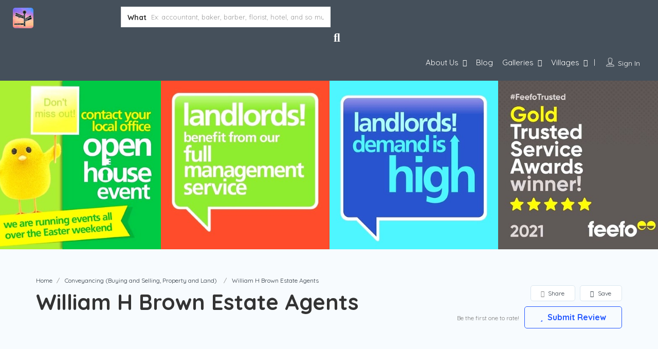

--- FILE ---
content_type: text/html; charset=UTF-8
request_url: https://exploreburystedmunds.com/listing/william-h-brown-estate-agents/
body_size: 60624
content:
<!DOCTYPE html>
<!--[if IE 7 ]>
<html class="ie7"> <![endif]-->
<!--[if IE 8 ]>
<html class="ie8"> <![endif]-->
<html lang="en-GB" prefix="og: https://ogp.me/ns# fb: https://ogp.me/ns/fb# article: https://ogp.me/ns/article#">
<head>
    <meta charset="UTF-8">
    <!-- Mobile Meta -->
    <meta name="viewport" content="width=device-width, initial-scale=1">
    <meta http-equiv="Content-Type" content="text/html;charset=utf-8">
    <meta HTTP-EQUIV="CACHE-CONTROL" CONTENT="NO-CACHE"/>
		

<meta name="wpsso-begin" content="wpsso structured data begin"/>
<!-- generator:1 --><meta name="generator" content="WPSSO Core 21.11.2/L*"/>
<!-- generator:2 --><meta name="generator" content="WPSSO AFS 2.2.0/S"/>
<!-- generator:3 --><meta name="generator" content="WPSSO RAR 3.3.0/S"/>
<!-- generator:4 --><meta name="generator" content="WPSSO BC 5.5.0/S"/>
<!-- generator:5 --><meta name="generator" content="WPSSO OPM 5.1.0/S"/>
<!-- generator:6 --><meta name="generator" content="WPSSO SSM 3.4.0/S"/>
<!-- generator:7 --><meta name="generator" content="WPSSO TIE 4.1.0/S"/>
<!-- generator:8 --><meta name="generator" content="WPSSO UM 7.3.0/S"/>
<link rel="shortlink" href="https://exploreburystedmunds.com/?p=3700"/>
<meta property="fb:app_id" content="966242223397117"/>
<meta property="og:type" content="article"/>
<meta property="og:url" content="https://exploreburystedmunds.com/listing/william-h-brown-estate-agents/"/>
<meta property="og:locale" content="en_GB"/>
<meta property="og:site_name" content="eXplore Bury St Edmunds!"/>
<meta property="og:title" content="William H Brown Estate Agents"/>
<meta property="og:description" content="William H Brown in Bury St Edmunds can offer you services in Residential Sales, Lettings, Mortgages, Land, New Homes, Auctions and Conveyancing. Located within the town centre, our office covers all surrounding local villages and with a long standing presence in the town we&rsquo;ve helped countless..."/>
<meta property="og:updated_time" content="2024-08-24T21:03:53+00:00"/>
<!-- og:image:1 --><meta property="og:image" content="https://exploreburystedmunds.com/wp-content/uploads/2020/07/William-H-Brown-Estate-Agents-scaled-1200x630-cropped.jpg"/>
<!-- og:image:1 --><meta property="og:image:width" content="1200"/>
<!-- og:image:1 --><meta property="og:image:height" content="630"/>
<!-- og:image:1 --><meta property="og:image:alt" content="William H Brown Estate Agents"/>
<!-- og:image:2 --><meta property="og:image" content="https://exploreburystedmunds.com/wp-content/uploads/2020/07/William-H-Brown-Estate-Agents-Bury-St-Edmunds-d-1200x630-cropped.jpg"/>
<!-- og:image:2 --><meta property="og:image:width" content="1200"/>
<!-- og:image:2 --><meta property="og:image:height" content="630"/>
<!-- og:image:2 --><meta property="og:image:alt" content="William H Brown Estate Agents Bury St Edmunds d"/>
<!-- og:image:3 --><meta property="og:image" content="https://exploreburystedmunds.com/wp-content/uploads/2020/07/William-H-Brown-Estate-Agents-Bury-St-Edmunds-c-1200x630-cropped.jpg"/>
<!-- og:image:3 --><meta property="og:image:width" content="1200"/>
<!-- og:image:3 --><meta property="og:image:height" content="630"/>
<!-- og:image:3 --><meta property="og:image:alt" content="William H Brown Estate Agents Bury St Edmunds c"/>
<!-- og:image:4 --><meta property="og:image" content="https://exploreburystedmunds.com/wp-content/uploads/2020/07/William-H-Brown-Estate-Agents-Bury-St-Edmunds-b-1200x630-cropped.jpg"/>
<!-- og:image:4 --><meta property="og:image:width" content="1200"/>
<!-- og:image:4 --><meta property="og:image:height" content="630"/>
<!-- og:image:4 --><meta property="og:image:alt" content="William H Brown Estate Agents Bury St Edmunds b"/>
<!-- og:image:5 --><meta property="og:image" content="https://exploreburystedmunds.com/wp-content/uploads/2020/07/William-H-Brown-Estate-Agents-Bury-St-Edmunds-a-1200x630-cropped.jpg"/>
<!-- og:image:5 --><meta property="og:image:width" content="1200"/>
<!-- og:image:5 --><meta property="og:image:height" content="630"/>
<!-- og:image:5 --><meta property="og:image:alt" content="William H Brown Estate Agents Bury St Edmunds a"/>
<meta property="article:publisher" content="https://www.facebook.com/welovebse"/>
<meta property="article:published_time" content="2020-07-09T14:26:54+00:00"/>
<meta property="article:modified_time" content="2024-08-24T21:03:53+00:00"/>
<meta name="twitter:domain" content="exploreburystedmunds.com"/>
<meta name="twitter:site" content="@wlbse"/>
<meta name="twitter:title" content="William H Brown Estate Agents"/>
<meta name="twitter:description" content="William H Brown in Bury St Edmunds can offer you services in Residential Sales, Lettings, Mortgages, Land, New Homes, Auctions and Conveyancing. Located within the town centre, our office covers..."/>
<meta name="twitter:card" content="summary_large_image"/>
<meta name="twitter:image" content="https://exploreburystedmunds.com/wp-content/uploads/2020/07/William-H-Brown-Estate-Agents-scaled-1200x630-cropped.jpg?p=3700"/>
<meta name="twitter:image:alt" content="William H Brown Estate Agents"/>
<meta name="twitter:label1" content="Written by"/>
<meta name="twitter:data1" content="eXplorer"/>
<meta name="author" content="eXplorer"/>
<meta name="thumbnail" content="https://exploreburystedmunds.com/wp-content/uploads/2020/07/William-H-Brown-Estate-Agents-scaled-1200x1200-cropped.jpg"/>
<meta name="facebook-domain-verification" content="1112581965880865"/>
<meta name="google-site-verification" content="YqtzSxgzq5cpwPqYrVJRT3DVorulbFG1kIx77Q0VIKk"/>
<meta name="msvalidate.01" content="6EDD815282A37D84F0DEC1DE7521A5E6"/>
<meta name="p:domain_verify" content="0beb1536a2eb571d5acf12a5386a1640"/>
<script type="application/ld+json" id="wpsso-schema-graph">{
    "@context": "https://schema.org",
    "@graph": [
        {
            "@id": "/listing/william-h-brown-estate-agents/#sso/webpage/3700",
            "@context": "https://schema.org",
            "@type": "WebPage",
            "mainEntityOfPage": "https://exploreburystedmunds.com/listing/william-h-brown-estate-agents/",
            "url": "https://exploreburystedmunds.com/listing/william-h-brown-estate-agents/",
            "sameAs": [
                "https://exploreburystedmunds.com/?p=3700"
            ],
            "name": "William H Brown Estate Agents",
            "description": "William H Brown in Bury St Edmunds can offer you services in Residential Sales, Lettings, Mortgages, Land, New Homes, Auctions and Conveyancing. Located within the town centre, our office covers all surrounding local villages and with a long standing presence in the town we&rsquo;ve helped countless...",
            "potentialAction": [
                {
                    "@context": "https://schema.org",
                    "@type": "ReadAction",
                    "target": "https://exploreburystedmunds.com/listing/william-h-brown-estate-agents/"
                }
            ],
            "publisher": [
                {
                    "@id": "/#sso/organization/site/org-logo-url"
                },
                {
                    "@id": "/2dba8b93baf066b6955903b9182d2ccb#sso/person"
                }
            ],
            "provider": [
                {
                    "@id": "/2dba8b93baf066b6955903b9182d2ccb#sso/person"
                }
            ],
            "headline": "William H Brown Estate Agents",
            "isFamilyFriendly": true,
            "inLanguage": "en_GB",
            "datePublished": "2020-07-09T14:26:54+00:00",
            "dateModified": "2024-08-24T21:03:53+00:00",
            "author": {
                "@id": "/2dba8b93baf066b6955903b9182d2ccb#sso/person"
            },
            "thumbnailUrl": "https://exploreburystedmunds.com/wp-content/uploads/2020/07/William-H-Brown-Estate-Agents-scaled-1200x1200-cropped.jpg",
            "image": [
                {
                    "@id": "/wp-content/uploads/2020/07/William-H-Brown-Estate-Agents-scaled-1200x1200-cropped.jpg#sso/image-object"
                },
                {
                    "@id": "/wp-content/uploads/2020/07/William-H-Brown-Estate-Agents-Bury-St-Edmunds-d-1200x1200-cropped.jpg#sso/image-object"
                },
                {
                    "@id": "/wp-content/uploads/2020/07/William-H-Brown-Estate-Agents-Bury-St-Edmunds-c-1200x1200-cropped.jpg#sso/image-object"
                },
                {
                    "@id": "/wp-content/uploads/2020/07/William-H-Brown-Estate-Agents-Bury-St-Edmunds-b-1200x1200-cropped.jpg#sso/image-object"
                },
                {
                    "@id": "/wp-content/uploads/2020/07/William-H-Brown-Estate-Agents-Bury-St-Edmunds-a-1200x1200-cropped.jpg#sso/image-object"
                },
                {
                    "@id": "/wp-content/uploads/2020/07/William-H-Brown-Estate-Agents-scaled-1200x900-cropped.jpg#sso/image-object"
                },
                {
                    "@id": "/wp-content/uploads/2020/07/William-H-Brown-Estate-Agents-Bury-St-Edmunds-d-1200x900-cropped.jpg#sso/image-object"
                },
                {
                    "@id": "/wp-content/uploads/2020/07/William-H-Brown-Estate-Agents-Bury-St-Edmunds-c-1200x900-cropped.jpg#sso/image-object"
                },
                {
                    "@id": "/wp-content/uploads/2020/07/William-H-Brown-Estate-Agents-Bury-St-Edmunds-b-1200x900-cropped.jpg#sso/image-object"
                },
                {
                    "@id": "/wp-content/uploads/2020/07/William-H-Brown-Estate-Agents-Bury-St-Edmunds-a-1200x900-cropped.jpg#sso/image-object"
                },
                {
                    "@id": "/wp-content/uploads/2020/07/William-H-Brown-Estate-Agents-scaled-1920x1080-cropped.jpg#sso/image-object"
                },
                {
                    "@id": "/wp-content/uploads/2020/07/William-H-Brown-Estate-Agents-Bury-St-Edmunds-d-1920x1080-cropped.jpg#sso/image-object"
                },
                {
                    "@id": "/wp-content/uploads/2020/07/William-H-Brown-Estate-Agents-Bury-St-Edmunds-c-1920x1080-cropped.jpg#sso/image-object"
                },
                {
                    "@id": "/wp-content/uploads/2020/07/William-H-Brown-Estate-Agents-Bury-St-Edmunds-b-1920x1080-cropped.jpg#sso/image-object"
                },
                {
                    "@id": "/wp-content/uploads/2020/07/William-H-Brown-Estate-Agents-Bury-St-Edmunds-a-1920x1080-cropped.jpg#sso/image-object"
                }
            ],
            "primaryImageOfPage": {
                "@id": "/wp-content/uploads/2020/07/William-H-Brown-Estate-Agents-scaled-1200x1200-cropped.jpg#sso/image-object"
            },
            "speakable": {
                "@context": "https://schema.org",
                "@type": "SpeakableSpecification",
                "cssSelector": [
                    ".wp-block-post-title",
                    ".speakable"
                ]
            }
        },
        {
            "@id": "/#sso/organization/site/org-logo-url",
            "@context": "https://schema.org",
            "@type": "Organization",
            "url": "https://exploreburystedmunds.com/",
            "name": "eXplore Bury St Edmunds!",
            "alternateName": "We Love Bury St Edmunds!",
            "description": "...and uncover the best places to eat, drink, shop and visit in West Suffolk...",
            "image": [
                {
                    "@id": "/wp-content/uploads/2021/06/nick-betson-banner.jpg#sso/image-object"
                }
            ],
            "logo": {
                "@id": "/wp-content/uploads/2021/06/nick-betson-banner.jpg#sso/image-object"
            },
            "location": {
                "@id": "#sso/local-business/place-204081"
            },
            "sameAs": [
                "https://www.facebook.com/welovebse",
                "https://www.instagram.com/welovebse",
                "https://www.linkedin.com/company/welovebse",
                "https://www.pinterest.co.uk/welovebse",
                "https://wlbse.tumblr.com",
                "https://twitter.com/wlbse",
                "https://www.youtube.com/welovebse"
            ]
        },
        {
            "@id": "/wp-content/uploads/2021/06/nick-betson-banner.jpg#sso/image-object",
            "@context": "https://schema.org",
            "@type": "ImageObject",
            "url": "https://exploreburystedmunds.com/wp-content/uploads/2021/06/nick-betson-banner.jpg",
            "width": [
                {
                    "@id": "#sso/qv-width-px-1920"
                }
            ],
            "height": [
                {
                    "@id": "#sso/qv-height-px-680"
                }
            ]
        },
        {
            "@id": "#sso/qv-width-px-1920",
            "@context": "https://schema.org",
            "@type": "QuantitativeValue",
            "name": "Width",
            "unitText": "px",
            "unitCode": "E37",
            "value": "1920"
        },
        {
            "@id": "#sso/qv-height-px-680",
            "@context": "https://schema.org",
            "@type": "QuantitativeValue",
            "name": "Height",
            "unitText": "px",
            "unitCode": "E37",
            "value": "680"
        },
        {
            "@id": "#sso/local-business/place-204081",
            "@context": "https://schema.org",
            "@type": "LocalBusiness",
            "name": "Bury St Edmunds",
            "description": "Bury St Edmunds commonly referred to locally as Bury, is a historic market, cathedral town and civil parish in Suffolk, England. Bury St Edmunds Abbey is near the town centre. Bury is the seat of the Diocese of St Edmundsbury and Ipswich of the Church of England, with the episcopal see at St Edmundsbury Cathedral.\r\n\r\nThe town, originally called Beodericsworth, was built on a grid pattern by Abbot Baldwin around 1080. It is known for brewing and malting (Greene King brewery) and for a British Sugar processing factory, where Silver Spoon sugar is produced. The town is the cultural and retail centre for West Suffolk and tourism is a major part of the economy.",
            "telephone": "07764479566",
            "address": {
                "@context": "https://schema.org",
                "@type": "PostalAddress",
                "name": "Bury St Edmunds",
                "addressLocality": "Bury St Edmunds",
                "addressRegion": "Suffolk",
                "postalCode": "IP33 1AZ",
                "addressCountry": "GB"
            },
            "geo": {
                "@context": "https://schema.org",
                "@type": "GeoCoordinates",
                "elevation": "47.54",
                "latitude": "52.2514907",
                "longitude": "0.7183"
            },
            "openingHoursSpecification": [
                {
                    "@id": "#sso/hours/17d1e492063ba1d53f4aae4edc1bd412"
                },
                {
                    "@id": "#sso/hours/fbf8c942fda7034b876ca97a4b22a9ed"
                },
                {
                    "@id": "#sso/hours/b2470f5eaa4885e091f8612eef55d4e7"
                },
                {
                    "@id": "#sso/hours/5546b4f1e4275d5b3ec4f41547f9b2e8"
                },
                {
                    "@id": "#sso/hours/3d96c8b3882478635115c00201aa11de"
                },
                {
                    "@id": "#sso/hours/9bf73219e735035149591270d6a89df2"
                },
                {
                    "@id": "#sso/hours/33cdac60c30aa433615fb3c3b4de7cbb"
                }
            ],
            "currenciesAccepted": "GBP",
            "paymentAccepted": "BACS",
            "priceRange": "$$",
            "areaServed": {
                "@context": "https://schema.org",
                "@type": "GeoShape",
                "circle": "52.2514907 0.7183 24000"
            },
            "image": [
                {
                    "@id": "/wp-content/uploads/2021/09/website-banner-1200x1200-cropped.png#sso/image-object"
                },
                {
                    "@id": "/wp-content/uploads/2021/09/website-banner-1200x900-cropped.png#sso/image-object"
                },
                {
                    "@id": "/wp-content/uploads/2021/09/website-banner-1920x1080-cropped.png#sso/image-object"
                }
            ]
        },
        {
            "@id": "#sso/hours/17d1e492063ba1d53f4aae4edc1bd412",
            "@context": "https://schema.org",
            "@type": "OpeningHoursSpecification",
            "dayOfWeek": "Sunday",
            "opens": "10:00:00Z",
            "closes": "16:00:00Z"
        },
        {
            "@id": "#sso/hours/fbf8c942fda7034b876ca97a4b22a9ed",
            "@context": "https://schema.org",
            "@type": "OpeningHoursSpecification",
            "dayOfWeek": "Monday",
            "opens": "09:00:00Z",
            "closes": "17:00:00Z"
        },
        {
            "@id": "#sso/hours/b2470f5eaa4885e091f8612eef55d4e7",
            "@context": "https://schema.org",
            "@type": "OpeningHoursSpecification",
            "dayOfWeek": "Tuesday",
            "opens": "09:00:00Z",
            "closes": "17:00:00Z"
        },
        {
            "@id": "#sso/hours/5546b4f1e4275d5b3ec4f41547f9b2e8",
            "@context": "https://schema.org",
            "@type": "OpeningHoursSpecification",
            "dayOfWeek": "Wednesday",
            "opens": "09:00:00Z",
            "closes": "17:00:00Z"
        },
        {
            "@id": "#sso/hours/3d96c8b3882478635115c00201aa11de",
            "@context": "https://schema.org",
            "@type": "OpeningHoursSpecification",
            "dayOfWeek": "Thursday",
            "opens": "09:00:00Z",
            "closes": "17:00:00Z"
        },
        {
            "@id": "#sso/hours/9bf73219e735035149591270d6a89df2",
            "@context": "https://schema.org",
            "@type": "OpeningHoursSpecification",
            "dayOfWeek": "Friday",
            "opens": "09:00:00Z",
            "closes": "17:00:00Z"
        },
        {
            "@id": "#sso/hours/33cdac60c30aa433615fb3c3b4de7cbb",
            "@context": "https://schema.org",
            "@type": "OpeningHoursSpecification",
            "dayOfWeek": "Saturday",
            "opens": "09:00:00Z",
            "closes": "16:00:00Z"
        },
        {
            "@id": "/wp-content/uploads/2021/09/website-banner-1200x1200-cropped.png#sso/image-object",
            "@context": "https://schema.org",
            "@type": "ImageObject",
            "url": "https://exploreburystedmunds.com/wp-content/uploads/2021/09/website-banner-1200x1200-cropped.png",
            "identifier": "202977-wpsso-schema-1x1",
            "name": "website banner",
            "caption": "website banner",
            "description": "website banner",
            "encodingFormat": "image/png",
            "uploadDate": "2021-09-08T20:11:01+00:00",
            "alternativeHeadline": "website banner",
            "width": [
                {
                    "@id": "#sso/qv-width-px-1200"
                }
            ],
            "height": [
                {
                    "@id": "#sso/qv-height-px-1200"
                }
            ]
        },
        {
            "@id": "#sso/qv-width-px-1200",
            "@context": "https://schema.org",
            "@type": "QuantitativeValue",
            "name": "Width",
            "unitText": "px",
            "unitCode": "E37",
            "value": "1200"
        },
        {
            "@id": "#sso/qv-height-px-1200",
            "@context": "https://schema.org",
            "@type": "QuantitativeValue",
            "name": "Height",
            "unitText": "px",
            "unitCode": "E37",
            "value": "1200"
        },
        {
            "@id": "/wp-content/uploads/2021/09/website-banner-1200x900-cropped.png#sso/image-object",
            "@context": "https://schema.org",
            "@type": "ImageObject",
            "url": "https://exploreburystedmunds.com/wp-content/uploads/2021/09/website-banner-1200x900-cropped.png",
            "identifier": "202977-wpsso-schema-4x3",
            "name": "website banner",
            "caption": "website banner",
            "description": "website banner",
            "encodingFormat": "image/png",
            "uploadDate": "2021-09-08T20:11:01+00:00",
            "alternativeHeadline": "website banner",
            "width": [
                {
                    "@id": "#sso/qv-width-px-1200"
                }
            ],
            "height": [
                {
                    "@id": "#sso/qv-height-px-900"
                }
            ]
        },
        {
            "@id": "#sso/qv-height-px-900",
            "@context": "https://schema.org",
            "@type": "QuantitativeValue",
            "name": "Height",
            "unitText": "px",
            "unitCode": "E37",
            "value": "900"
        },
        {
            "@id": "/wp-content/uploads/2021/09/website-banner-1920x1080-cropped.png#sso/image-object",
            "@context": "https://schema.org",
            "@type": "ImageObject",
            "url": "https://exploreburystedmunds.com/wp-content/uploads/2021/09/website-banner-1920x1080-cropped.png",
            "identifier": "202977-wpsso-schema-16x9",
            "name": "website banner",
            "caption": "website banner",
            "description": "website banner",
            "encodingFormat": "image/png",
            "uploadDate": "2021-09-08T20:11:01+00:00",
            "alternativeHeadline": "website banner",
            "width": [
                {
                    "@id": "#sso/qv-width-px-1920"
                }
            ],
            "height": [
                {
                    "@id": "#sso/qv-height-px-1080"
                }
            ]
        },
        {
            "@id": "#sso/qv-height-px-1080",
            "@context": "https://schema.org",
            "@type": "QuantitativeValue",
            "name": "Height",
            "unitText": "px",
            "unitCode": "E37",
            "value": "1080"
        },
        {
            "@id": "/2dba8b93baf066b6955903b9182d2ccb#sso/person",
            "@context": "https://schema.org",
            "@type": "Person",
            "name": "eXplorer",
            "givenName": "James",
            "familyName": "Sheen",
            "description": "Author archive page for eXplorer.",
            "image": [
                {
                    "@id": "https://secure.gravatar.com/avatar/c2d6980eb3ef252c53dbde93cc98f33f.jpg?d=mp&s=1200#sso/image-object"
                },
                {
                    "@id": "/wp-content/uploads/2021/09/website-banner.png#sso/image-object"
                },
                {
                    "@id": "/wp-content/uploads/2021/09/website-banner.png#sso/image-object"
                }
            ]
        },
        {
            "@id": "https://secure.gravatar.com/avatar/c2d6980eb3ef252c53dbde93cc98f33f.jpg?d=mp&s=1200#sso/image-object",
            "@context": "https://schema.org",
            "@type": "ImageObject",
            "url": "https://secure.gravatar.com/avatar/c2d6980eb3ef252c53dbde93cc98f33f.jpg?d=mp&s=1200",
            "width": [
                {
                    "@id": "#sso/qv-width-px-1200"
                }
            ],
            "height": [
                {
                    "@id": "#sso/qv-height-px-1198"
                }
            ]
        },
        {
            "@id": "#sso/qv-height-px-1198",
            "@context": "https://schema.org",
            "@type": "QuantitativeValue",
            "name": "Height",
            "unitText": "px",
            "unitCode": "E37",
            "value": "1198"
        },
        {
            "@id": "/wp-content/uploads/2021/09/website-banner.png#sso/image-object",
            "@context": "https://schema.org",
            "@type": "ImageObject",
            "url": "https://exploreburystedmunds.com/wp-content/uploads/2021/09/website-banner.png",
            "width": [
                {
                    "@id": "#sso/qv-width-px-1600"
                }
            ],
            "height": [
                {
                    "@id": "#sso/qv-height-px-1200"
                }
            ]
        },
        {
            "@id": "#sso/qv-width-px-1600",
            "@context": "https://schema.org",
            "@type": "QuantitativeValue",
            "name": "Width",
            "unitText": "px",
            "unitCode": "E37",
            "value": "1600"
        },
        {
            "@id": "/wp-content/uploads/2020/07/William-H-Brown-Estate-Agents-scaled-1200x1200-cropped.jpg#sso/image-object",
            "@context": "https://schema.org",
            "@type": "ImageObject",
            "url": "https://exploreburystedmunds.com/wp-content/uploads/2020/07/William-H-Brown-Estate-Agents-scaled-1200x1200-cropped.jpg",
            "identifier": "206249-wpsso-schema-1x1",
            "name": "William H Brown Estate Agents",
            "caption": "William H Brown Estate Agents",
            "description": "William H Brown Estate Agents",
            "encodingFormat": "image/jpeg",
            "uploadDate": "2022-08-15T20:35:53+00:00",
            "alternativeHeadline": "William H Brown Estate Agents",
            "width": [
                {
                    "@id": "#sso/qv-width-px-1200"
                }
            ],
            "height": [
                {
                    "@id": "#sso/qv-height-px-1200"
                }
            ]
        },
        {
            "@id": "/wp-content/uploads/2020/07/William-H-Brown-Estate-Agents-Bury-St-Edmunds-d-1200x1200-cropped.jpg#sso/image-object",
            "@context": "https://schema.org",
            "@type": "ImageObject",
            "url": "https://exploreburystedmunds.com/wp-content/uploads/2020/07/William-H-Brown-Estate-Agents-Bury-St-Edmunds-d-1200x1200-cropped.jpg",
            "identifier": "207183-wpsso-schema-1x1",
            "name": "William H Brown Estate Agents Bury St Edmunds d",
            "caption": "William H Brown Estate Agents Bury St Edmunds d",
            "description": "William H Brown Estate Agents Bury St Edmunds d",
            "encodingFormat": "image/jpeg",
            "uploadDate": "2022-08-25T23:23:17+00:00",
            "alternativeHeadline": "William H Brown Estate Agents Bury St Edmunds d",
            "width": [
                {
                    "@id": "#sso/qv-width-px-1200"
                }
            ],
            "height": [
                {
                    "@id": "#sso/qv-height-px-1200"
                }
            ]
        },
        {
            "@id": "/wp-content/uploads/2020/07/William-H-Brown-Estate-Agents-Bury-St-Edmunds-c-1200x1200-cropped.jpg#sso/image-object",
            "@context": "https://schema.org",
            "@type": "ImageObject",
            "url": "https://exploreburystedmunds.com/wp-content/uploads/2020/07/William-H-Brown-Estate-Agents-Bury-St-Edmunds-c-1200x1200-cropped.jpg",
            "identifier": "207182-wpsso-schema-1x1",
            "name": "William H Brown Estate Agents Bury St Edmunds c",
            "caption": "William H Brown Estate Agents Bury St Edmunds c",
            "description": "William H Brown Estate Agents Bury St Edmunds c",
            "encodingFormat": "image/jpeg",
            "uploadDate": "2022-08-25T23:23:04+00:00",
            "alternativeHeadline": "William H Brown Estate Agents Bury St Edmunds c",
            "width": [
                {
                    "@id": "#sso/qv-width-px-1200"
                }
            ],
            "height": [
                {
                    "@id": "#sso/qv-height-px-1200"
                }
            ]
        },
        {
            "@id": "/wp-content/uploads/2020/07/William-H-Brown-Estate-Agents-Bury-St-Edmunds-b-1200x1200-cropped.jpg#sso/image-object",
            "@context": "https://schema.org",
            "@type": "ImageObject",
            "url": "https://exploreburystedmunds.com/wp-content/uploads/2020/07/William-H-Brown-Estate-Agents-Bury-St-Edmunds-b-1200x1200-cropped.jpg",
            "identifier": "207181-wpsso-schema-1x1",
            "name": "William H Brown Estate Agents Bury St Edmunds b",
            "caption": "William H Brown Estate Agents Bury St Edmunds b",
            "description": "William H Brown Estate Agents Bury St Edmunds b",
            "encodingFormat": "image/jpeg",
            "uploadDate": "2022-08-25T23:22:50+00:00",
            "alternativeHeadline": "William H Brown Estate Agents Bury St Edmunds b",
            "width": [
                {
                    "@id": "#sso/qv-width-px-1200"
                }
            ],
            "height": [
                {
                    "@id": "#sso/qv-height-px-1200"
                }
            ]
        },
        {
            "@id": "/wp-content/uploads/2020/07/William-H-Brown-Estate-Agents-Bury-St-Edmunds-a-1200x1200-cropped.jpg#sso/image-object",
            "@context": "https://schema.org",
            "@type": "ImageObject",
            "url": "https://exploreburystedmunds.com/wp-content/uploads/2020/07/William-H-Brown-Estate-Agents-Bury-St-Edmunds-a-1200x1200-cropped.jpg",
            "identifier": "207180-wpsso-schema-1x1",
            "name": "William H Brown Estate Agents Bury St Edmunds a",
            "caption": "William H Brown Estate Agents Bury St Edmunds a",
            "description": "William H Brown Estate Agents Bury St Edmunds a",
            "encodingFormat": "image/jpeg",
            "uploadDate": "2022-08-25T23:22:36+00:00",
            "alternativeHeadline": "William H Brown Estate Agents Bury St Edmunds a",
            "width": [
                {
                    "@id": "#sso/qv-width-px-1200"
                }
            ],
            "height": [
                {
                    "@id": "#sso/qv-height-px-1200"
                }
            ]
        },
        {
            "@id": "/wp-content/uploads/2020/07/William-H-Brown-Estate-Agents-scaled-1200x900-cropped.jpg#sso/image-object",
            "@context": "https://schema.org",
            "@type": "ImageObject",
            "url": "https://exploreburystedmunds.com/wp-content/uploads/2020/07/William-H-Brown-Estate-Agents-scaled-1200x900-cropped.jpg",
            "identifier": "206249-wpsso-schema-4x3",
            "name": "William H Brown Estate Agents",
            "caption": "William H Brown Estate Agents",
            "description": "William H Brown Estate Agents",
            "encodingFormat": "image/jpeg",
            "uploadDate": "2022-08-15T20:35:53+00:00",
            "alternativeHeadline": "William H Brown Estate Agents",
            "width": [
                {
                    "@id": "#sso/qv-width-px-1200"
                }
            ],
            "height": [
                {
                    "@id": "#sso/qv-height-px-900"
                }
            ]
        },
        {
            "@id": "/wp-content/uploads/2020/07/William-H-Brown-Estate-Agents-Bury-St-Edmunds-d-1200x900-cropped.jpg#sso/image-object",
            "@context": "https://schema.org",
            "@type": "ImageObject",
            "url": "https://exploreburystedmunds.com/wp-content/uploads/2020/07/William-H-Brown-Estate-Agents-Bury-St-Edmunds-d-1200x900-cropped.jpg",
            "identifier": "207183-wpsso-schema-4x3",
            "name": "William H Brown Estate Agents Bury St Edmunds d",
            "caption": "William H Brown Estate Agents Bury St Edmunds d",
            "description": "William H Brown Estate Agents Bury St Edmunds d",
            "encodingFormat": "image/jpeg",
            "uploadDate": "2022-08-25T23:23:17+00:00",
            "alternativeHeadline": "William H Brown Estate Agents Bury St Edmunds d",
            "width": [
                {
                    "@id": "#sso/qv-width-px-1200"
                }
            ],
            "height": [
                {
                    "@id": "#sso/qv-height-px-900"
                }
            ]
        },
        {
            "@id": "/wp-content/uploads/2020/07/William-H-Brown-Estate-Agents-Bury-St-Edmunds-c-1200x900-cropped.jpg#sso/image-object",
            "@context": "https://schema.org",
            "@type": "ImageObject",
            "url": "https://exploreburystedmunds.com/wp-content/uploads/2020/07/William-H-Brown-Estate-Agents-Bury-St-Edmunds-c-1200x900-cropped.jpg",
            "identifier": "207182-wpsso-schema-4x3",
            "name": "William H Brown Estate Agents Bury St Edmunds c",
            "caption": "William H Brown Estate Agents Bury St Edmunds c",
            "description": "William H Brown Estate Agents Bury St Edmunds c",
            "encodingFormat": "image/jpeg",
            "uploadDate": "2022-08-25T23:23:04+00:00",
            "alternativeHeadline": "William H Brown Estate Agents Bury St Edmunds c",
            "width": [
                {
                    "@id": "#sso/qv-width-px-1200"
                }
            ],
            "height": [
                {
                    "@id": "#sso/qv-height-px-900"
                }
            ]
        },
        {
            "@id": "/wp-content/uploads/2020/07/William-H-Brown-Estate-Agents-Bury-St-Edmunds-b-1200x900-cropped.jpg#sso/image-object",
            "@context": "https://schema.org",
            "@type": "ImageObject",
            "url": "https://exploreburystedmunds.com/wp-content/uploads/2020/07/William-H-Brown-Estate-Agents-Bury-St-Edmunds-b-1200x900-cropped.jpg",
            "identifier": "207181-wpsso-schema-4x3",
            "name": "William H Brown Estate Agents Bury St Edmunds b",
            "caption": "William H Brown Estate Agents Bury St Edmunds b",
            "description": "William H Brown Estate Agents Bury St Edmunds b",
            "encodingFormat": "image/jpeg",
            "uploadDate": "2022-08-25T23:22:50+00:00",
            "alternativeHeadline": "William H Brown Estate Agents Bury St Edmunds b",
            "width": [
                {
                    "@id": "#sso/qv-width-px-1200"
                }
            ],
            "height": [
                {
                    "@id": "#sso/qv-height-px-900"
                }
            ]
        },
        {
            "@id": "/wp-content/uploads/2020/07/William-H-Brown-Estate-Agents-Bury-St-Edmunds-a-1200x900-cropped.jpg#sso/image-object",
            "@context": "https://schema.org",
            "@type": "ImageObject",
            "url": "https://exploreburystedmunds.com/wp-content/uploads/2020/07/William-H-Brown-Estate-Agents-Bury-St-Edmunds-a-1200x900-cropped.jpg",
            "identifier": "207180-wpsso-schema-4x3",
            "name": "William H Brown Estate Agents Bury St Edmunds a",
            "caption": "William H Brown Estate Agents Bury St Edmunds a",
            "description": "William H Brown Estate Agents Bury St Edmunds a",
            "encodingFormat": "image/jpeg",
            "uploadDate": "2022-08-25T23:22:36+00:00",
            "alternativeHeadline": "William H Brown Estate Agents Bury St Edmunds a",
            "width": [
                {
                    "@id": "#sso/qv-width-px-1200"
                }
            ],
            "height": [
                {
                    "@id": "#sso/qv-height-px-900"
                }
            ]
        },
        {
            "@id": "/wp-content/uploads/2020/07/William-H-Brown-Estate-Agents-scaled-1920x1080-cropped.jpg#sso/image-object",
            "@context": "https://schema.org",
            "@type": "ImageObject",
            "url": "https://exploreburystedmunds.com/wp-content/uploads/2020/07/William-H-Brown-Estate-Agents-scaled-1920x1080-cropped.jpg",
            "identifier": "206249-wpsso-schema-16x9",
            "name": "William H Brown Estate Agents",
            "caption": "William H Brown Estate Agents",
            "description": "William H Brown Estate Agents",
            "encodingFormat": "image/jpeg",
            "uploadDate": "2022-08-15T20:35:53+00:00",
            "alternativeHeadline": "William H Brown Estate Agents",
            "width": [
                {
                    "@id": "#sso/qv-width-px-1920"
                }
            ],
            "height": [
                {
                    "@id": "#sso/qv-height-px-1080"
                }
            ]
        },
        {
            "@id": "/wp-content/uploads/2020/07/William-H-Brown-Estate-Agents-Bury-St-Edmunds-d-1920x1080-cropped.jpg#sso/image-object",
            "@context": "https://schema.org",
            "@type": "ImageObject",
            "url": "https://exploreburystedmunds.com/wp-content/uploads/2020/07/William-H-Brown-Estate-Agents-Bury-St-Edmunds-d-1920x1080-cropped.jpg",
            "identifier": "207183-wpsso-schema-16x9",
            "name": "William H Brown Estate Agents Bury St Edmunds d",
            "caption": "William H Brown Estate Agents Bury St Edmunds d",
            "description": "William H Brown Estate Agents Bury St Edmunds d",
            "encodingFormat": "image/jpeg",
            "uploadDate": "2022-08-25T23:23:17+00:00",
            "alternativeHeadline": "William H Brown Estate Agents Bury St Edmunds d",
            "width": [
                {
                    "@id": "#sso/qv-width-px-1920"
                }
            ],
            "height": [
                {
                    "@id": "#sso/qv-height-px-1080"
                }
            ]
        },
        {
            "@id": "/wp-content/uploads/2020/07/William-H-Brown-Estate-Agents-Bury-St-Edmunds-c-1920x1080-cropped.jpg#sso/image-object",
            "@context": "https://schema.org",
            "@type": "ImageObject",
            "url": "https://exploreburystedmunds.com/wp-content/uploads/2020/07/William-H-Brown-Estate-Agents-Bury-St-Edmunds-c-1920x1080-cropped.jpg",
            "identifier": "207182-wpsso-schema-16x9",
            "name": "William H Brown Estate Agents Bury St Edmunds c",
            "caption": "William H Brown Estate Agents Bury St Edmunds c",
            "description": "William H Brown Estate Agents Bury St Edmunds c",
            "encodingFormat": "image/jpeg",
            "uploadDate": "2022-08-25T23:23:04+00:00",
            "alternativeHeadline": "William H Brown Estate Agents Bury St Edmunds c",
            "width": [
                {
                    "@id": "#sso/qv-width-px-1920"
                }
            ],
            "height": [
                {
                    "@id": "#sso/qv-height-px-1080"
                }
            ]
        },
        {
            "@id": "/wp-content/uploads/2020/07/William-H-Brown-Estate-Agents-Bury-St-Edmunds-b-1920x1080-cropped.jpg#sso/image-object",
            "@context": "https://schema.org",
            "@type": "ImageObject",
            "url": "https://exploreburystedmunds.com/wp-content/uploads/2020/07/William-H-Brown-Estate-Agents-Bury-St-Edmunds-b-1920x1080-cropped.jpg",
            "identifier": "207181-wpsso-schema-16x9",
            "name": "William H Brown Estate Agents Bury St Edmunds b",
            "caption": "William H Brown Estate Agents Bury St Edmunds b",
            "description": "William H Brown Estate Agents Bury St Edmunds b",
            "encodingFormat": "image/jpeg",
            "uploadDate": "2022-08-25T23:22:50+00:00",
            "alternativeHeadline": "William H Brown Estate Agents Bury St Edmunds b",
            "width": [
                {
                    "@id": "#sso/qv-width-px-1920"
                }
            ],
            "height": [
                {
                    "@id": "#sso/qv-height-px-1080"
                }
            ]
        },
        {
            "@id": "/wp-content/uploads/2020/07/William-H-Brown-Estate-Agents-Bury-St-Edmunds-a-1920x1080-cropped.jpg#sso/image-object",
            "@context": "https://schema.org",
            "@type": "ImageObject",
            "url": "https://exploreburystedmunds.com/wp-content/uploads/2020/07/William-H-Brown-Estate-Agents-Bury-St-Edmunds-a-1920x1080-cropped.jpg",
            "identifier": "207180-wpsso-schema-16x9",
            "name": "William H Brown Estate Agents Bury St Edmunds a",
            "caption": "William H Brown Estate Agents Bury St Edmunds a",
            "description": "William H Brown Estate Agents Bury St Edmunds a",
            "encodingFormat": "image/jpeg",
            "uploadDate": "2022-08-25T23:22:36+00:00",
            "alternativeHeadline": "William H Brown Estate Agents Bury St Edmunds a",
            "width": [
                {
                    "@id": "#sso/qv-width-px-1920"
                }
            ],
            "height": [
                {
                    "@id": "#sso/qv-height-px-1080"
                }
            ]
        },
        {
            "@id": "/listing/william-h-brown-estate-agents/#sso/breadcrumb-list/3700",
            "@context": "https://schema.org",
            "@type": "BreadcrumbList",
            "url": "https://exploreburystedmunds.com/listing/william-h-brown-estate-agents/",
            "itemListElement": [
                {
                    "@context": "https://schema.org",
                    "@type": "ListItem",
                    "position": 1,
                    "name": "Home",
                    "item": "https://exploreburystedmunds.com/"
                },
                {
                    "@context": "https://schema.org",
                    "@type": "ListItem",
                    "position": 2,
                    "name": "William H Brown Estate Agents",
                    "item": "https://exploreburystedmunds.com/listing/william-h-brown-estate-agents/"
                }
            ]
        }
    ]
}</script>
<meta name="wpsso-end" content="wpsso structured data end"/>
<meta name="wpsso-cached" content="2026-01-02T11:57:16+00:00 for exploreburystedmunds.com"/>
<meta name="wpsso-added" content="2026-02-01T01:01:42+00:00 in 0.001505 secs (90.97 MB peak)"/>

<title>William H Brown Estate Agents &ndash; eXplore Bury St Edmunds!</title>
<meta name='robots' content='max-image-preview:large' />

            <script data-no-defer="1" data-ezscrex="false" data-cfasync="false" data-pagespeed-no-defer data-cookieconsent="ignore">
                var ctPublicFunctions = {"_ajax_nonce":"e098f3c11c","_rest_nonce":"6b936a81f5","_ajax_url":"\/wp-admin\/admin-ajax.php","_rest_url":"https:\/\/exploreburystedmunds.com\/wp-json\/","data__cookies_type":"none","data__ajax_type":"admin_ajax","data__bot_detector_enabled":"1","data__frontend_data_log_enabled":1,"cookiePrefix":"","wprocket_detected":false,"host_url":"exploreburystedmunds.com","text__ee_click_to_select":"Click to select the whole data","text__ee_original_email":"The complete one is","text__ee_got_it":"Got it","text__ee_blocked":"Blocked","text__ee_cannot_connect":"Cannot connect","text__ee_cannot_decode":"Can not decode email. Unknown reason","text__ee_email_decoder":"CleanTalk email decoder","text__ee_wait_for_decoding":"The magic is on the way!","text__ee_decoding_process":"Please wait a few seconds while we decode the contact data."}
            </script>
        
            <script data-no-defer="1" data-ezscrex="false" data-cfasync="false" data-pagespeed-no-defer data-cookieconsent="ignore">
                var ctPublic = {"_ajax_nonce":"e098f3c11c","settings__forms__check_internal":"0","settings__forms__check_external":"0","settings__forms__force_protection":0,"settings__forms__search_test":"1","settings__forms__wc_add_to_cart":"0","settings__data__bot_detector_enabled":"1","settings__sfw__anti_crawler":0,"blog_home":"https:\/\/exploreburystedmunds.com\/","pixel__setting":"3","pixel__enabled":true,"pixel__url":null,"data__email_check_before_post":"1","data__email_check_exist_post":0,"data__cookies_type":"none","data__key_is_ok":true,"data__visible_fields_required":true,"wl_brandname":"Anti-Spam by CleanTalk","wl_brandname_short":"CleanTalk","ct_checkjs_key":"52288e2ccb273fc498338dece41318b13f085f86cf39f2e5d30268b06abd1276","emailEncoderPassKey":"e1bed2978cd18ba6701d6bff74723613","bot_detector_forms_excluded":"W10=","advancedCacheExists":true,"varnishCacheExists":false,"wc_ajax_add_to_cart":false,"theRealPerson":{"phrases":{"trpHeading":"The Real Person Badge!","trpContent1":"The commenter acts as a real person and verified as not a bot.","trpContent2":" Anti-Spam by CleanTalk","trpContentLearnMore":"Learn more"},"trpContentLink":"https:\/\/cleantalk.org\/help\/the-real-person?utm_id=&amp;utm_term=&amp;utm_source=admin_side&amp;utm_medium=trp_badge&amp;utm_content=trp_badge_link_click&amp;utm_campaign=apbct_links","imgPersonUrl":"https:\/\/exploreburystedmunds.com\/wp-content\/plugins\/cleantalk-spam-protect\/css\/images\/real_user.svg","imgShieldUrl":"https:\/\/exploreburystedmunds.com\/wp-content\/plugins\/cleantalk-spam-protect\/css\/images\/shield.svg"}}
            </script>
        <link rel='dns-prefetch' href='//sandbox.listingprowp.com' />
<link rel='dns-prefetch' href='//fd.cleantalk.org' />
<link rel='dns-prefetch' href='//maps.googleapis.com' />
<link rel='dns-prefetch' href='//html5shim.googlecode.com' />
<link rel='dns-prefetch' href='//fonts.googleapis.com' />
<link href='http://fonts.googleapis.com' rel='preconnect' />
<link href='//fonts.gstatic.com' crossorigin='' rel='preconnect' />
<link rel='preconnect' href='https://fonts.gstatic.com' crossorigin />
<link rel="alternate" type="application/rss+xml" title="eXplore Bury St Edmunds! &raquo; Feed" href="https://exploreburystedmunds.com/feed/" />
<link rel="alternate" type="application/rss+xml" title="eXplore Bury St Edmunds! &raquo; Comments Feed" href="https://exploreburystedmunds.com/comments/feed/" />
<link rel="alternate" title="oEmbed (JSON)" type="application/json+oembed" href="https://exploreburystedmunds.com/wp-json/oembed/1.0/embed?url=https%3A%2F%2Fexploreburystedmunds.com%2Flisting%2Fwilliam-h-brown-estate-agents%2F" />
<link rel="alternate" title="oEmbed (XML)" type="text/xml+oembed" href="https://exploreburystedmunds.com/wp-json/oembed/1.0/embed?url=https%3A%2F%2Fexploreburystedmunds.com%2Flisting%2Fwilliam-h-brown-estate-agents%2F&#038;format=xml" />
<style id='wp-img-auto-sizes-contain-inline-css' type='text/css'>
img:is([sizes=auto i],[sizes^="auto," i]){contain-intrinsic-size:3000px 1500px}
/*# sourceURL=wp-img-auto-sizes-contain-inline-css */
</style>
<style id='wp-block-library-inline-css' type='text/css'>
:root{--wp-block-synced-color:#7a00df;--wp-block-synced-color--rgb:122,0,223;--wp-bound-block-color:var(--wp-block-synced-color);--wp-editor-canvas-background:#ddd;--wp-admin-theme-color:#007cba;--wp-admin-theme-color--rgb:0,124,186;--wp-admin-theme-color-darker-10:#006ba1;--wp-admin-theme-color-darker-10--rgb:0,107,160.5;--wp-admin-theme-color-darker-20:#005a87;--wp-admin-theme-color-darker-20--rgb:0,90,135;--wp-admin-border-width-focus:2px}@media (min-resolution:192dpi){:root{--wp-admin-border-width-focus:1.5px}}.wp-element-button{cursor:pointer}:root .has-very-light-gray-background-color{background-color:#eee}:root .has-very-dark-gray-background-color{background-color:#313131}:root .has-very-light-gray-color{color:#eee}:root .has-very-dark-gray-color{color:#313131}:root .has-vivid-green-cyan-to-vivid-cyan-blue-gradient-background{background:linear-gradient(135deg,#00d084,#0693e3)}:root .has-purple-crush-gradient-background{background:linear-gradient(135deg,#34e2e4,#4721fb 50%,#ab1dfe)}:root .has-hazy-dawn-gradient-background{background:linear-gradient(135deg,#faaca8,#dad0ec)}:root .has-subdued-olive-gradient-background{background:linear-gradient(135deg,#fafae1,#67a671)}:root .has-atomic-cream-gradient-background{background:linear-gradient(135deg,#fdd79a,#004a59)}:root .has-nightshade-gradient-background{background:linear-gradient(135deg,#330968,#31cdcf)}:root .has-midnight-gradient-background{background:linear-gradient(135deg,#020381,#2874fc)}:root{--wp--preset--font-size--normal:16px;--wp--preset--font-size--huge:42px}.has-regular-font-size{font-size:1em}.has-larger-font-size{font-size:2.625em}.has-normal-font-size{font-size:var(--wp--preset--font-size--normal)}.has-huge-font-size{font-size:var(--wp--preset--font-size--huge)}.has-text-align-center{text-align:center}.has-text-align-left{text-align:left}.has-text-align-right{text-align:right}.has-fit-text{white-space:nowrap!important}#end-resizable-editor-section{display:none}.aligncenter{clear:both}.items-justified-left{justify-content:flex-start}.items-justified-center{justify-content:center}.items-justified-right{justify-content:flex-end}.items-justified-space-between{justify-content:space-between}.screen-reader-text{border:0;clip-path:inset(50%);height:1px;margin:-1px;overflow:hidden;padding:0;position:absolute;width:1px;word-wrap:normal!important}.screen-reader-text:focus{background-color:#ddd;clip-path:none;color:#444;display:block;font-size:1em;height:auto;left:5px;line-height:normal;padding:15px 23px 14px;text-decoration:none;top:5px;width:auto;z-index:100000}html :where(.has-border-color){border-style:solid}html :where([style*=border-top-color]){border-top-style:solid}html :where([style*=border-right-color]){border-right-style:solid}html :where([style*=border-bottom-color]){border-bottom-style:solid}html :where([style*=border-left-color]){border-left-style:solid}html :where([style*=border-width]){border-style:solid}html :where([style*=border-top-width]){border-top-style:solid}html :where([style*=border-right-width]){border-right-style:solid}html :where([style*=border-bottom-width]){border-bottom-style:solid}html :where([style*=border-left-width]){border-left-style:solid}html :where(img[class*=wp-image-]){height:auto;max-width:100%}:where(figure){margin:0 0 1em}html :where(.is-position-sticky){--wp-admin--admin-bar--position-offset:var(--wp-admin--admin-bar--height,0px)}@media screen and (max-width:600px){html :where(.is-position-sticky){--wp-admin--admin-bar--position-offset:0px}}

/*# sourceURL=wp-block-library-inline-css */
</style><style id='wp-block-paragraph-inline-css' type='text/css'>
.is-small-text{font-size:.875em}.is-regular-text{font-size:1em}.is-large-text{font-size:2.25em}.is-larger-text{font-size:3em}.has-drop-cap:not(:focus):first-letter{float:left;font-size:8.4em;font-style:normal;font-weight:100;line-height:.68;margin:.05em .1em 0 0;text-transform:uppercase}body.rtl .has-drop-cap:not(:focus):first-letter{float:none;margin-left:.1em}p.has-drop-cap.has-background{overflow:hidden}:root :where(p.has-background){padding:1.25em 2.375em}:where(p.has-text-color:not(.has-link-color)) a{color:inherit}p.has-text-align-left[style*="writing-mode:vertical-lr"],p.has-text-align-right[style*="writing-mode:vertical-rl"]{rotate:180deg}
/*# sourceURL=https://exploreburystedmunds.com/wp-includes/blocks/paragraph/style.min.css */
</style>
<style id='global-styles-inline-css' type='text/css'>
:root{--wp--preset--aspect-ratio--square: 1;--wp--preset--aspect-ratio--4-3: 4/3;--wp--preset--aspect-ratio--3-4: 3/4;--wp--preset--aspect-ratio--3-2: 3/2;--wp--preset--aspect-ratio--2-3: 2/3;--wp--preset--aspect-ratio--16-9: 16/9;--wp--preset--aspect-ratio--9-16: 9/16;--wp--preset--color--black: #000000;--wp--preset--color--cyan-bluish-gray: #abb8c3;--wp--preset--color--white: #ffffff;--wp--preset--color--pale-pink: #f78da7;--wp--preset--color--vivid-red: #cf2e2e;--wp--preset--color--luminous-vivid-orange: #ff6900;--wp--preset--color--luminous-vivid-amber: #fcb900;--wp--preset--color--light-green-cyan: #7bdcb5;--wp--preset--color--vivid-green-cyan: #00d084;--wp--preset--color--pale-cyan-blue: #8ed1fc;--wp--preset--color--vivid-cyan-blue: #0693e3;--wp--preset--color--vivid-purple: #9b51e0;--wp--preset--gradient--vivid-cyan-blue-to-vivid-purple: linear-gradient(135deg,rgb(6,147,227) 0%,rgb(155,81,224) 100%);--wp--preset--gradient--light-green-cyan-to-vivid-green-cyan: linear-gradient(135deg,rgb(122,220,180) 0%,rgb(0,208,130) 100%);--wp--preset--gradient--luminous-vivid-amber-to-luminous-vivid-orange: linear-gradient(135deg,rgb(252,185,0) 0%,rgb(255,105,0) 100%);--wp--preset--gradient--luminous-vivid-orange-to-vivid-red: linear-gradient(135deg,rgb(255,105,0) 0%,rgb(207,46,46) 100%);--wp--preset--gradient--very-light-gray-to-cyan-bluish-gray: linear-gradient(135deg,rgb(238,238,238) 0%,rgb(169,184,195) 100%);--wp--preset--gradient--cool-to-warm-spectrum: linear-gradient(135deg,rgb(74,234,220) 0%,rgb(151,120,209) 20%,rgb(207,42,186) 40%,rgb(238,44,130) 60%,rgb(251,105,98) 80%,rgb(254,248,76) 100%);--wp--preset--gradient--blush-light-purple: linear-gradient(135deg,rgb(255,206,236) 0%,rgb(152,150,240) 100%);--wp--preset--gradient--blush-bordeaux: linear-gradient(135deg,rgb(254,205,165) 0%,rgb(254,45,45) 50%,rgb(107,0,62) 100%);--wp--preset--gradient--luminous-dusk: linear-gradient(135deg,rgb(255,203,112) 0%,rgb(199,81,192) 50%,rgb(65,88,208) 100%);--wp--preset--gradient--pale-ocean: linear-gradient(135deg,rgb(255,245,203) 0%,rgb(182,227,212) 50%,rgb(51,167,181) 100%);--wp--preset--gradient--electric-grass: linear-gradient(135deg,rgb(202,248,128) 0%,rgb(113,206,126) 100%);--wp--preset--gradient--midnight: linear-gradient(135deg,rgb(2,3,129) 0%,rgb(40,116,252) 100%);--wp--preset--font-size--small: 13px;--wp--preset--font-size--medium: 20px;--wp--preset--font-size--large: 36px;--wp--preset--font-size--x-large: 42px;--wp--preset--spacing--20: 0.44rem;--wp--preset--spacing--30: 0.67rem;--wp--preset--spacing--40: 1rem;--wp--preset--spacing--50: 1.5rem;--wp--preset--spacing--60: 2.25rem;--wp--preset--spacing--70: 3.38rem;--wp--preset--spacing--80: 5.06rem;--wp--preset--shadow--natural: 6px 6px 9px rgba(0, 0, 0, 0.2);--wp--preset--shadow--deep: 12px 12px 50px rgba(0, 0, 0, 0.4);--wp--preset--shadow--sharp: 6px 6px 0px rgba(0, 0, 0, 0.2);--wp--preset--shadow--outlined: 6px 6px 0px -3px rgb(255, 255, 255), 6px 6px rgb(0, 0, 0);--wp--preset--shadow--crisp: 6px 6px 0px rgb(0, 0, 0);}:where(.is-layout-flex){gap: 0.5em;}:where(.is-layout-grid){gap: 0.5em;}body .is-layout-flex{display: flex;}.is-layout-flex{flex-wrap: wrap;align-items: center;}.is-layout-flex > :is(*, div){margin: 0;}body .is-layout-grid{display: grid;}.is-layout-grid > :is(*, div){margin: 0;}:where(.wp-block-columns.is-layout-flex){gap: 2em;}:where(.wp-block-columns.is-layout-grid){gap: 2em;}:where(.wp-block-post-template.is-layout-flex){gap: 1.25em;}:where(.wp-block-post-template.is-layout-grid){gap: 1.25em;}.has-black-color{color: var(--wp--preset--color--black) !important;}.has-cyan-bluish-gray-color{color: var(--wp--preset--color--cyan-bluish-gray) !important;}.has-white-color{color: var(--wp--preset--color--white) !important;}.has-pale-pink-color{color: var(--wp--preset--color--pale-pink) !important;}.has-vivid-red-color{color: var(--wp--preset--color--vivid-red) !important;}.has-luminous-vivid-orange-color{color: var(--wp--preset--color--luminous-vivid-orange) !important;}.has-luminous-vivid-amber-color{color: var(--wp--preset--color--luminous-vivid-amber) !important;}.has-light-green-cyan-color{color: var(--wp--preset--color--light-green-cyan) !important;}.has-vivid-green-cyan-color{color: var(--wp--preset--color--vivid-green-cyan) !important;}.has-pale-cyan-blue-color{color: var(--wp--preset--color--pale-cyan-blue) !important;}.has-vivid-cyan-blue-color{color: var(--wp--preset--color--vivid-cyan-blue) !important;}.has-vivid-purple-color{color: var(--wp--preset--color--vivid-purple) !important;}.has-black-background-color{background-color: var(--wp--preset--color--black) !important;}.has-cyan-bluish-gray-background-color{background-color: var(--wp--preset--color--cyan-bluish-gray) !important;}.has-white-background-color{background-color: var(--wp--preset--color--white) !important;}.has-pale-pink-background-color{background-color: var(--wp--preset--color--pale-pink) !important;}.has-vivid-red-background-color{background-color: var(--wp--preset--color--vivid-red) !important;}.has-luminous-vivid-orange-background-color{background-color: var(--wp--preset--color--luminous-vivid-orange) !important;}.has-luminous-vivid-amber-background-color{background-color: var(--wp--preset--color--luminous-vivid-amber) !important;}.has-light-green-cyan-background-color{background-color: var(--wp--preset--color--light-green-cyan) !important;}.has-vivid-green-cyan-background-color{background-color: var(--wp--preset--color--vivid-green-cyan) !important;}.has-pale-cyan-blue-background-color{background-color: var(--wp--preset--color--pale-cyan-blue) !important;}.has-vivid-cyan-blue-background-color{background-color: var(--wp--preset--color--vivid-cyan-blue) !important;}.has-vivid-purple-background-color{background-color: var(--wp--preset--color--vivid-purple) !important;}.has-black-border-color{border-color: var(--wp--preset--color--black) !important;}.has-cyan-bluish-gray-border-color{border-color: var(--wp--preset--color--cyan-bluish-gray) !important;}.has-white-border-color{border-color: var(--wp--preset--color--white) !important;}.has-pale-pink-border-color{border-color: var(--wp--preset--color--pale-pink) !important;}.has-vivid-red-border-color{border-color: var(--wp--preset--color--vivid-red) !important;}.has-luminous-vivid-orange-border-color{border-color: var(--wp--preset--color--luminous-vivid-orange) !important;}.has-luminous-vivid-amber-border-color{border-color: var(--wp--preset--color--luminous-vivid-amber) !important;}.has-light-green-cyan-border-color{border-color: var(--wp--preset--color--light-green-cyan) !important;}.has-vivid-green-cyan-border-color{border-color: var(--wp--preset--color--vivid-green-cyan) !important;}.has-pale-cyan-blue-border-color{border-color: var(--wp--preset--color--pale-cyan-blue) !important;}.has-vivid-cyan-blue-border-color{border-color: var(--wp--preset--color--vivid-cyan-blue) !important;}.has-vivid-purple-border-color{border-color: var(--wp--preset--color--vivid-purple) !important;}.has-vivid-cyan-blue-to-vivid-purple-gradient-background{background: var(--wp--preset--gradient--vivid-cyan-blue-to-vivid-purple) !important;}.has-light-green-cyan-to-vivid-green-cyan-gradient-background{background: var(--wp--preset--gradient--light-green-cyan-to-vivid-green-cyan) !important;}.has-luminous-vivid-amber-to-luminous-vivid-orange-gradient-background{background: var(--wp--preset--gradient--luminous-vivid-amber-to-luminous-vivid-orange) !important;}.has-luminous-vivid-orange-to-vivid-red-gradient-background{background: var(--wp--preset--gradient--luminous-vivid-orange-to-vivid-red) !important;}.has-very-light-gray-to-cyan-bluish-gray-gradient-background{background: var(--wp--preset--gradient--very-light-gray-to-cyan-bluish-gray) !important;}.has-cool-to-warm-spectrum-gradient-background{background: var(--wp--preset--gradient--cool-to-warm-spectrum) !important;}.has-blush-light-purple-gradient-background{background: var(--wp--preset--gradient--blush-light-purple) !important;}.has-blush-bordeaux-gradient-background{background: var(--wp--preset--gradient--blush-bordeaux) !important;}.has-luminous-dusk-gradient-background{background: var(--wp--preset--gradient--luminous-dusk) !important;}.has-pale-ocean-gradient-background{background: var(--wp--preset--gradient--pale-ocean) !important;}.has-electric-grass-gradient-background{background: var(--wp--preset--gradient--electric-grass) !important;}.has-midnight-gradient-background{background: var(--wp--preset--gradient--midnight) !important;}.has-small-font-size{font-size: var(--wp--preset--font-size--small) !important;}.has-medium-font-size{font-size: var(--wp--preset--font-size--medium) !important;}.has-large-font-size{font-size: var(--wp--preset--font-size--large) !important;}.has-x-large-font-size{font-size: var(--wp--preset--font-size--x-large) !important;}
/*# sourceURL=global-styles-inline-css */
</style>

<style id='classic-theme-styles-inline-css' type='text/css'>
/*! This file is auto-generated */
.wp-block-button__link{color:#fff;background-color:#32373c;border-radius:9999px;box-shadow:none;text-decoration:none;padding:calc(.667em + 2px) calc(1.333em + 2px);font-size:1.125em}.wp-block-file__button{background:#32373c;color:#fff;text-decoration:none}
/*# sourceURL=/wp-includes/css/classic-themes.min.css */
</style>
<link rel='stylesheet' id='wphb-1-css' href='https://exploreburystedmunds.com/wp-content/uploads/hummingbird-assets/2563e901519501a805fda8c7d147a856.css' type='text/css' media='all' />
<link rel='stylesheet' id='font-rock-salt-css' href='https://fonts.googleapis.com/css?family=Rock+Salt&#038;ver=6.9' type='text/css' media='all' />
<link rel='stylesheet' id='font-quicksand-css' href='https://fonts.googleapis.com/css?family=Quicksand&#038;ver=6.9' type='text/css' media='all' />
<link rel='stylesheet' id='wphb-2-css' href='https://exploreburystedmunds.com/wp-content/uploads/hummingbird-assets/bd9e58b7d17eb2f5c4d1423f3f017f9d.css' type='text/css' media='all' />
<link rel="preload" as="style" href="https://fonts.googleapis.com/css?family=Quicksand:300,400,500,600,700&#038;display=swap&#038;ver=1765375140" /><link rel="stylesheet" href="https://fonts.googleapis.com/css?family=Quicksand:300,400,500,600,700&#038;display=swap&#038;ver=1765375140" media="print" onload="this.media='all'"><noscript><link rel="stylesheet" href="https://fonts.googleapis.com/css?family=Quicksand:300,400,500,600,700&#038;display=swap&#038;ver=1765375140" /></noscript><script type="text/javascript">
            window._nslDOMReady = (function () {
                const executedCallbacks = new Set();
            
                return function (callback) {
                    /**
                    * Third parties might dispatch DOMContentLoaded events, so we need to ensure that we only run our callback once!
                    */
                    if (executedCallbacks.has(callback)) return;
            
                    const wrappedCallback = function () {
                        if (executedCallbacks.has(callback)) return;
                        executedCallbacks.add(callback);
                        callback();
                    };
            
                    if (document.readyState === "complete" || document.readyState === "interactive") {
                        wrappedCallback();
                    } else {
                        document.addEventListener("DOMContentLoaded", wrappedCallback);
                    }
                };
            })();
        </script><script type="text/javascript" src="https://exploreburystedmunds.com/wp-content/uploads/hummingbird-assets/2fd935f050869ef23e758fb94fa9a73d.js" id="wphb-3-js"></script>
<script type="text/javascript" id="wphb-4-js-extra">
/* <![CDATA[ */
var needlogin_object = {"ajaxurl":"https://exploreburystedmunds.com/wp-admin/admin-ajax.php"};;;var listingpro_home_map_object = {"ajaxurl":"https://exploreburystedmunds.com/wp-admin/admin-ajax.php"};;;var ajax_approvereview_object = {"ajaxurl":"https://exploreburystedmunds.com/wp-admin/admin-ajax.php"};;;var single_ajax_object = {"ajaxurl":"https://exploreburystedmunds.com/wp-admin/admin-ajax.php"};;;var ajax_search_term_object = {"ajaxurl":"https://exploreburystedmunds.com/wp-admin/admin-ajax.php","noresult":"Most recent ","listing":" Listings","resultfor":"Results For"};;;var ajax_login_object = {"ajaxurl":"https://exploreburystedmunds.com/wp-admin/admin-ajax.php","redirecturl":"https://exploreburystedmunds.com/listing/william-h-brown-estate-agents/","loadingmessage":"\u003Cspan class=\"alert alert-info\"\u003EPlease wait...\u003Ci class=\"fa fa-spinner fa-spin\"\u003E\u003C/i\u003E\u003C/span\u003E"};
//# sourceURL=wphb-4-js-extra
/* ]]> */
</script>
<script type="text/javascript" src="https://exploreburystedmunds.com/wp-content/uploads/hummingbird-assets/adf64ed9647c6d1caa17b4d88f666a4e.js" id="wphb-4-js"></script>
<script type="text/javascript" src="https://exploreburystedmunds.com/wp-content/themes/listingpro/assets/js/checkout.js" id="stripejs-js"></script>
<script type="text/javascript" id="wphb-5-js-extra">
/* <![CDATA[ */
var ajax_review_object = {"ajaxurl":"https://exploreburystedmunds.com/wp-admin/admin-ajax.php"};;;var lp_booking_vars = {"associated_listing":"Associated Listing:"};
//# sourceURL=wphb-5-js-extra
/* ]]> */
</script>
<script type="text/javascript" src="https://exploreburystedmunds.com/wp-content/uploads/hummingbird-assets/b0b0b0408d7e6db642d25b077b8db4af.js" id="wphb-5-js"></script>
<script type="text/javascript" src="https://maps.googleapis.com/maps/api/js?key=AIzaSyCVlTI7x6aggCIWwySRiOzY1xo2OB_oe9g&amp;libraries=places&amp;ver=6.9" id="mapsjs-js"></script>
<script type="text/javascript" src="https://exploreburystedmunds.com/wp-content/themes/listingpro/assets/js/raphael-min.js" id="raphelmin-js"></script>
<script type="text/javascript" src="https://exploreburystedmunds.com/wp-content/themes/listingpro/assets/js/morris.js" id="morisjs-js"></script>
<script type="text/javascript" id="ajax-term-script-js-extra">
/* <![CDATA[ */
var ajax_term_object = {"ajaxurl":"https://exploreburystedmunds.com/wp-admin/admin-ajax.php"};
//# sourceURL=ajax-term-script-js-extra
/* ]]> */
</script>
<script type="text/javascript" src="https://exploreburystedmunds.com/wp-content/plugins/listingpro-plugin/assets/js/child-term.js" id="ajax-term-script-js"></script>
<script></script><link rel="https://api.w.org/" href="https://exploreburystedmunds.com/wp-json/" /><link rel="alternate" title="JSON" type="application/json" href="https://exploreburystedmunds.com/wp-json/wp/v2/listing/3700" /><link rel="EditURI" type="application/rsd+xml" title="RSD" href="https://exploreburystedmunds.com/xmlrpc.php?rsd" />
<meta name="generator" content="WordPress 6.9" />
<link rel="canonical" href="https://exploreburystedmunds.com/listing/william-h-brown-estate-agents/" />
<meta name="generator" content="Redux 4.5.10" />			<script type="application/ld+json">
					{
					  "@context": "http://schema.org",
					  "@type": "Organization",
					  "url": "https://exploreburystedmunds.com/about-us-and-bury-st-edmunds/",
					  "name": "eXplore Bury St Edmunds!",
					  "logo": "https://exploreburystedmunds.com/wp-content/uploads/2023/03/explore-bury-st-edmunds-logo-40-modified.png",
					  "contactPoint": {
						"@type": "ContactPoint",
						"telephone": "+447764479566",
						"contactType": "Customer service"
					  }
					}
			</script>
							<script type="application/ld+json">
				{
                    "@context": "http://schema.org/",
                    "@type": "LocalBusiness",
                                            "address": {
                            "@type": "PostalAddress",
                        "streetAddress": "12 The Traverse, Bury Saint Edmunds, UK",
                        "addressLocality": "Bury St Edmunds",
                        "addressRegion": "ON"
                    },
                                                                "image": "https://exploreburystedmunds.com/wp-content/uploads/2020/07/William-H-Brown-Estate-Agents-scaled.jpg",
                        
                                            "name": "William H Brown Estate Agents",
                        
                                                                "priceRange": " - ",
                                                                    "telephone": "01284 762 131",
                                                                    "openingHoursSpecification": [
                                                            {
                                    "@type": "OpeningHoursSpecification",
                                    "dayOfWeek": "Monday",
                                    "opens": "08:30",
                                    "closes": "18:00"
                                }
                                ,                                {
                                    "@type": "OpeningHoursSpecification",
                                    "dayOfWeek": "Tuesday",
                                    "opens": "08:30",
                                    "closes": "18:00"
                                }
                                ,                                {
                                    "@type": "OpeningHoursSpecification",
                                    "dayOfWeek": "Wednesday",
                                    "opens": "08:30",
                                    "closes": "18:00"
                                }
                                ,                                {
                                    "@type": "OpeningHoursSpecification",
                                    "dayOfWeek": "Thursday",
                                    "opens": "08:30",
                                    "closes": "19:00"
                                }
                                ,                                {
                                    "@type": "OpeningHoursSpecification",
                                    "dayOfWeek": "Friday",
                                    "opens": "08:30",
                                    "closes": "18:00"
                                }
                                ,                                {
                                    "@type": "OpeningHoursSpecification",
                                    "dayOfWeek": "Saturday",
                                    "opens": "09:00",
                                    "closes": "16:00"
                                }
                                                        ]
                        
				}

				</script>
			<!-- HFCM by 99 Robots - Snippet # 2: Ads Text -->
<script async src="https://pagead2.googlesyndication.com/pagead/js/adsbygoogle.js?client=ca-pub-8317337115083632"
     crossorigin="anonymous"></script>
<!-- /end HFCM by 99 Robots -->
<!-- HFCM by 99 Robots - Snippet # 3: Google Tracking -->
<!-- Google tag (gtag.js) --> <script async src="https://www.googletagmanager.com/gtag/js?id=AW-980845687"></script> <script> window.dataLayer = window.dataLayer || []; function gtag(){dataLayer.push(arguments);} gtag('js', new Date()); gtag('config', 'AW-980845687'); </script>

<!-- /end HFCM by 99 Robots -->

					<script async src="https://www.googletagmanager.com/gtag/js?id=177293838"></script>
					<script>
						window.dataLayer = window.dataLayer || [];

						function gtag() {
							dataLayer.push(arguments);
						}
						gtag('js', new Date());

						gtag('config', '177293838');
					</script>
	<style type="text/css">.recentcomments a{display:inline !important;padding:0 !important;margin:0 !important;}</style><meta name="generator" content="Powered by WPBakery Page Builder - drag and drop page builder for WordPress."/>
<link rel="icon" href="https://exploreburystedmunds.com/wp-content/uploads/2021/07/cropped-explore-Bury-St-Edmunds-1024-1-32x32.jpg" sizes="32x32" />
<link rel="icon" href="https://exploreburystedmunds.com/wp-content/uploads/2021/07/cropped-explore-Bury-St-Edmunds-1024-1-192x192.jpg" sizes="192x192" />
<link rel="apple-touch-icon" href="https://exploreburystedmunds.com/wp-content/uploads/2021/07/cropped-explore-Bury-St-Edmunds-1024-1-180x180.jpg" />
<meta name="msapplication-TileImage" content="https://exploreburystedmunds.com/wp-content/uploads/2021/07/cropped-explore-Bury-St-Edmunds-1024-1-270x270.jpg" />
<style type="text/css">div.nsl-container[data-align="left"] {
    text-align: left;
}

div.nsl-container[data-align="center"] {
    text-align: center;
}

div.nsl-container[data-align="right"] {
    text-align: right;
}


div.nsl-container div.nsl-container-buttons a[data-plugin="nsl"] {
    text-decoration: none;
    box-shadow: none;
    border: 0;
}

div.nsl-container .nsl-container-buttons {
    display: flex;
    padding: 5px 0;
}

div.nsl-container.nsl-container-block .nsl-container-buttons {
    display: inline-grid;
    grid-template-columns: minmax(145px, auto);
}

div.nsl-container-block-fullwidth .nsl-container-buttons {
    flex-flow: column;
    align-items: center;
}

div.nsl-container-block-fullwidth .nsl-container-buttons a,
div.nsl-container-block .nsl-container-buttons a {
    flex: 1 1 auto;
    display: block;
    margin: 5px 0;
    width: 100%;
}

div.nsl-container-inline {
    margin: -5px;
    text-align: left;
}

div.nsl-container-inline .nsl-container-buttons {
    justify-content: center;
    flex-wrap: wrap;
}

div.nsl-container-inline .nsl-container-buttons a {
    margin: 5px;
    display: inline-block;
}

div.nsl-container-grid .nsl-container-buttons {
    flex-flow: row;
    align-items: center;
    flex-wrap: wrap;
}

div.nsl-container-grid .nsl-container-buttons a {
    flex: 1 1 auto;
    display: block;
    margin: 5px;
    max-width: 280px;
    width: 100%;
}

@media only screen and (min-width: 650px) {
    div.nsl-container-grid .nsl-container-buttons a {
        width: auto;
    }
}

div.nsl-container .nsl-button {
    cursor: pointer;
    vertical-align: top;
    border-radius: 4px;
}

div.nsl-container .nsl-button-default {
    color: #fff;
    display: flex;
}

div.nsl-container .nsl-button-icon {
    display: inline-block;
}

div.nsl-container .nsl-button-svg-container {
    flex: 0 0 auto;
    padding: 8px;
    display: flex;
    align-items: center;
}

div.nsl-container svg {
    height: 24px;
    width: 24px;
    vertical-align: top;
}

div.nsl-container .nsl-button-default div.nsl-button-label-container {
    margin: 0 24px 0 12px;
    padding: 10px 0;
    font-family: Helvetica, Arial, sans-serif;
    font-size: 16px;
    line-height: 20px;
    letter-spacing: .25px;
    overflow: hidden;
    text-align: center;
    text-overflow: clip;
    white-space: nowrap;
    flex: 1 1 auto;
    -webkit-font-smoothing: antialiased;
    -moz-osx-font-smoothing: grayscale;
    text-transform: none;
    display: inline-block;
}

div.nsl-container .nsl-button-google[data-skin="light"] {
    box-shadow: inset 0 0 0 1px #747775;
    color: #1f1f1f;
}

div.nsl-container .nsl-button-google[data-skin="dark"] {
    box-shadow: inset 0 0 0 1px #8E918F;
    color: #E3E3E3;
}

div.nsl-container .nsl-button-google[data-skin="neutral"] {
    color: #1F1F1F;
}

div.nsl-container .nsl-button-google div.nsl-button-label-container {
    font-family: "Roboto Medium", Roboto, Helvetica, Arial, sans-serif;
}

div.nsl-container .nsl-button-apple .nsl-button-svg-container {
    padding: 0 6px;
}

div.nsl-container .nsl-button-apple .nsl-button-svg-container svg {
    height: 40px;
    width: auto;
}

div.nsl-container .nsl-button-apple[data-skin="light"] {
    color: #000;
    box-shadow: 0 0 0 1px #000;
}

div.nsl-container .nsl-button-facebook[data-skin="white"] {
    color: #000;
    box-shadow: inset 0 0 0 1px #000;
}

div.nsl-container .nsl-button-facebook[data-skin="light"] {
    color: #1877F2;
    box-shadow: inset 0 0 0 1px #1877F2;
}

div.nsl-container .nsl-button-spotify[data-skin="white"] {
    color: #191414;
    box-shadow: inset 0 0 0 1px #191414;
}

div.nsl-container .nsl-button-apple div.nsl-button-label-container {
    font-size: 17px;
    font-family: -apple-system, BlinkMacSystemFont, "Segoe UI", Roboto, Helvetica, Arial, sans-serif, "Apple Color Emoji", "Segoe UI Emoji", "Segoe UI Symbol";
}

div.nsl-container .nsl-button-slack div.nsl-button-label-container {
    font-size: 17px;
    font-family: -apple-system, BlinkMacSystemFont, "Segoe UI", Roboto, Helvetica, Arial, sans-serif, "Apple Color Emoji", "Segoe UI Emoji", "Segoe UI Symbol";
}

div.nsl-container .nsl-button-slack[data-skin="light"] {
    color: #000000;
    box-shadow: inset 0 0 0 1px #DDDDDD;
}

div.nsl-container .nsl-button-tiktok[data-skin="light"] {
    color: #161823;
    box-shadow: 0 0 0 1px rgba(22, 24, 35, 0.12);
}


div.nsl-container .nsl-button-kakao {
    color: rgba(0, 0, 0, 0.85);
}

.nsl-clear {
    clear: both;
}

.nsl-container {
    clear: both;
}

.nsl-disabled-provider .nsl-button {
    filter: grayscale(1);
    opacity: 0.8;
}

/*Button align start*/

div.nsl-container-inline[data-align="left"] .nsl-container-buttons {
    justify-content: flex-start;
}

div.nsl-container-inline[data-align="center"] .nsl-container-buttons {
    justify-content: center;
}

div.nsl-container-inline[data-align="right"] .nsl-container-buttons {
    justify-content: flex-end;
}


div.nsl-container-grid[data-align="left"] .nsl-container-buttons {
    justify-content: flex-start;
}

div.nsl-container-grid[data-align="center"] .nsl-container-buttons {
    justify-content: center;
}

div.nsl-container-grid[data-align="right"] .nsl-container-buttons {
    justify-content: flex-end;
}

div.nsl-container-grid[data-align="space-around"] .nsl-container-buttons {
    justify-content: space-around;
}

div.nsl-container-grid[data-align="space-between"] .nsl-container-buttons {
    justify-content: space-between;
}

/* Button align end*/

/* Redirect */

#nsl-redirect-overlay {
    display: flex;
    flex-direction: column;
    justify-content: center;
    align-items: center;
    position: fixed;
    z-index: 1000000;
    left: 0;
    top: 0;
    width: 100%;
    height: 100%;
    backdrop-filter: blur(1px);
    background-color: RGBA(0, 0, 0, .32);;
}

#nsl-redirect-overlay-container {
    display: flex;
    flex-direction: column;
    justify-content: center;
    align-items: center;
    background-color: white;
    padding: 30px;
    border-radius: 10px;
}

#nsl-redirect-overlay-spinner {
    content: '';
    display: block;
    margin: 20px;
    border: 9px solid RGBA(0, 0, 0, .6);
    border-top: 9px solid #fff;
    border-radius: 50%;
    box-shadow: inset 0 0 0 1px RGBA(0, 0, 0, .6), 0 0 0 1px RGBA(0, 0, 0, .6);
    width: 40px;
    height: 40px;
    animation: nsl-loader-spin 2s linear infinite;
}

@keyframes nsl-loader-spin {
    0% {
        transform: rotate(0deg)
    }
    to {
        transform: rotate(360deg)
    }
}

#nsl-redirect-overlay-title {
    font-family: -apple-system, BlinkMacSystemFont, "Segoe UI", Roboto, Oxygen-Sans, Ubuntu, Cantarell, "Helvetica Neue", sans-serif;
    font-size: 18px;
    font-weight: bold;
    color: #3C434A;
}

#nsl-redirect-overlay-text {
    font-family: -apple-system, BlinkMacSystemFont, "Segoe UI", Roboto, Oxygen-Sans, Ubuntu, Cantarell, "Helvetica Neue", sans-serif;
    text-align: center;
    font-size: 14px;
    color: #3C434A;
}

/* Redirect END*/</style><style type="text/css">/* Notice fallback */
#nsl-notices-fallback {
    position: fixed;
    right: 10px;
    top: 10px;
    z-index: 10000;
}

.admin-bar #nsl-notices-fallback {
    top: 42px;
}

#nsl-notices-fallback > div {
    position: relative;
    background: #fff;
    border-left: 4px solid #fff;
    box-shadow: 0 1px 1px 0 rgba(0, 0, 0, .1);
    margin: 5px 15px 2px;
    padding: 1px 20px;
}

#nsl-notices-fallback > div.error {
    display: block;
    border-left-color: #dc3232;
}

#nsl-notices-fallback > div.updated {
    display: block;
    border-left-color: #46b450;
}

#nsl-notices-fallback p {
    margin: .5em 0;
    padding: 2px;
}

#nsl-notices-fallback > div:after {
    position: absolute;
    right: 5px;
    top: 5px;
    content: '\00d7';
    display: block;
    height: 16px;
    width: 16px;
    line-height: 16px;
    text-align: center;
    font-size: 20px;
    cursor: pointer;
}</style><script type="text/javascript">
                jQuery(window).load(function(){
jQuery('.small-screen,.small-scrren-app-view').css('height','auto');
}); 
         </script><style id="listingpro_options-dynamic-css" title="dynamic-css" class="redux-options-output">.menu-item a{font-family:Quicksand;font-weight:normal;font-style:normal;}</style><noscript><style> .wpb_animate_when_almost_visible { opacity: 1; }</style></noscript>    <script type="text/javascript">
        jQuery(document).ready(function () {
            jQuery('select.form-control').removeClass('form-control').addClass('custom-form-control');
        })
    </script>
    <style type="text/css">
        .custom-form-control {
            width: 100%;
            padding: 10px;
            line-height: 24px;
            -webkit-appearance: textfield;
        }
    </style>
<link rel='stylesheet' id='redux-custom-fonts-css' href='//exploreburystedmunds.com/wp-content/uploads/redux/custom-fonts/fonts.css' type='text/css' media='all' />
</head>
<body class="wp-singular listing-template-default single single-listing postid-3700 wp-theme-listingpro listing-skeleton-view-grid_view wpb-js-composer js-comp-ver-8.0.1 vc_responsive wpsso-post-3700-type-listing" data-submitlink="https://exploreburystedmunds.com/submit-listing/" data-sliderstyle="style1" data-defaultmaplat="52.2474" data-defaultmaplot="0.7183" data-lpsearchmode="keyword" data-maplistingby="all" data-mapzoom="17" >
<input type="hidden" id="lpNonce" name="lpNonce" value="d7dc7dd9e9" /><input type="hidden" name="_wp_http_referer" value="/listing/william-h-brown-estate-agents/" /><input type="hidden" id="start_of_weekk" value="1">

<div id="page"  data-detail-page-style="lp_detail_page_styles1" data-lpattern="with_region" data-sitelogo="https://exploreburystedmunds.com/wp-content/uploads/2023/03/explore-bury-st-edmunds-logo-40-modified.png" data-site-url="https://exploreburystedmunds.com/" data-ipapi="ip_api" data-lpcurrentloconhome="0" data-mtoken="0" data-mtype="google" data-mstyle="mapbox.streets-basic"  class="clearfix lp_detail_page_styles1">

    <!--===========================header-views========================-->
	


<div class="lp-header pos-relative header-inner-page-wrap No">
    <div class="header-container  3   " style="">
                    
<!--================================full width with blue background====================================-->
<div class="lp-customize-header-outer lp-color-header-style">
    <header class="header-without-topbar header-normal pos-relative lp-header-full-width">
        
        <div id="menu" class="menu-height-0 small-screen">
                                            <a class="lpl-button lp-right-15 app-view-popup-style" data-target="#app-view-login-popup">Sign In</a>
                                            <ul id="menu-mobile-menu" class="mobile-menu"><li id="menu-item-194465" class="menu-item menu-item-type-post_type menu-item-object-page menu-item-194465"><a href="https://exploreburystedmunds.com/business-users/">Business Users</a></li>
<li id="menu-item-194466" class="menu-item menu-item-type-post_type menu-item-object-page menu-item-194466"><a href="https://exploreburystedmunds.com/listing-author/">Dashboard</a></li>
<li id="menu-item-194467" class="menu-item menu-item-type-post_type menu-item-object-page menu-item-194467"><a href="https://exploreburystedmunds.com/edit-listing/">Edit Your Listing</a></li>
<li id="menu-item-194468" class="menu-item menu-item-type-post_type menu-item-object-page menu-item-194468"><a href="https://exploreburystedmunds.com/business-users/how-to/">How To…</a></li>
</ul>        </div>

        <div class="lp-menu-bar header-bg-color-class">
            <div class="fullwidth-header">
                <div class="row">
                    <div class="col-md-2 col-xs-6 lp-logo-container">
                        <div class="lp-logo">
                            <a href="https://exploreburystedmunds.com/">
                                <img src="https://exploreburystedmunds.com/wp-content/uploads/2023/03/explore-bury-st-edmunds-logo-40-modified.png" alt="image" />                            </a>
                        </div>
                    </div>

                    <div class="header-right-panel clearfix col-md-10 col-sm-10 col-xs-12">

                                                                                   <div class="lp-search-chnage-styles-st lp-search-chnage-styles-st-fix">
                                  
<div class="header-filter pos-relative form-group margin-bottom-0 col-md-6 hide-search">

    <form autocomplete="off" class="form-inline top-search-form" action="https://exploreburystedmunds.com" method="get"
          accept-charset="UTF-8">

        
            <div class="search-form-field input-group width-49-percent margin-right-15 hide-where">

                <div class="input-group-addon lp-border">What</div>

                <div class="pos-relative">

                    <div class="what-placeholder pos-relative" data-holder="">

                        <input autocomplete="off" type="text"
                               class="lp-suggested-search js-typeahead-input lp-search-input form-control ui-autocomplete-input dropdown_fields"
                               name="select" id="select" placeholder="Ex: accountant, baker, barber, florist, hotel, and so much more..."
                               value="" data-prev-value='0'
                               data-noresult="More results for">

                        <i class="cross-search-q fa fa-times-circle" aria-hidden="true"></i>

                        <img class='loadinerSearch' width="100px"
                        alt="image" src="https://exploreburystedmunds.com/wp-content/themes/listingpro/assets/images/search-load.gif"/>

                    </div>

                    <div id="input-dropdown">

                        <ul>

                            <li class="lp-wrap-cats" data-catid="431"><span class="lp-s-cat">Accessories</span></li><li class="lp-wrap-cats" data-catid="880"><span class="lp-s-cat">Accountant</span></li><li class="lp-wrap-cats" data-catid="905"><span class="lp-s-cat">Accounts Banking and Insurance</span></li><li class="lp-wrap-cats" data-catid="1254"><span class="lp-s-cat">Activity School</span></li><li class="lp-wrap-cats" data-catid="1722"><span class="lp-s-cat">Acupuncture</span></li><li class="lp-wrap-cats" data-catid="1138"><span class="lp-s-cat">Adult</span></li><li class="lp-wrap-cats" data-catid="823"><span class="lp-s-cat">Adult Books</span></li><li class="lp-wrap-cats" data-catid="1320"><span class="lp-s-cat">Advertising</span></li><li class="lp-wrap-cats" data-catid="626"><span class="lp-s-cat">Advice and Support</span></li><li class="lp-wrap-cats" data-catid="1271"><span class="lp-s-cat">Aerial and Satellite</span></li><li class="lp-wrap-cats" data-catid="1774"><span class="lp-s-cat">Afternoon Tea</span></li><li class="lp-wrap-cats" data-catid="1541"><span class="lp-s-cat">Agent</span></li><li class="lp-wrap-cats" data-catid="1703"><span class="lp-s-cat">Agriculture and Farming</span></li><li class="lp-wrap-cats" data-catid="1754"><span class="lp-s-cat">Air Conditioning</span></li><li class="lp-wrap-cats" data-catid="946"><span class="lp-s-cat">Air Conditioning and Ventilation</span></li><li class="lp-wrap-cats" data-catid="668"><span class="lp-s-cat">Alterations</span></li><li class="lp-wrap-cats" data-catid="1032"><span class="lp-s-cat">Alternative</span></li><li class="lp-wrap-cats" data-catid="1775"><span class="lp-s-cat">American</span></li><li class="lp-wrap-cats" data-catid="1730"><span class="lp-s-cat">Animal Breeder</span></li><li class="lp-wrap-cats" data-catid="1677"><span class="lp-s-cat">Animal Foods and Manufacture</span></li><li class="lp-wrap-cats" data-catid="1740"><span class="lp-s-cat">Animal Photography</span></li><li class="lp-wrap-cats" data-catid="847"><span class="lp-s-cat">Animals and Pet Care</span></li><li class="lp-wrap-cats" data-catid="499"><span class="lp-s-cat">Antique</span></li><li class="lp-wrap-cats" data-catid="1524"><span class="lp-s-cat">App Development</span></li><li class="lp-wrap-cats" data-catid="799"><span class="lp-s-cat">Arcade</span></li><li class="lp-wrap-cats" data-catid="700"><span class="lp-s-cat">Archaeology</span></li><li class="lp-wrap-cats" data-catid="1693"><span class="lp-s-cat">Archery</span></li><li class="lp-wrap-cats" data-catid="1640"><span class="lp-s-cat">Architect and Architectural Design</span></li><li class="lp-wrap-cats" data-catid="1153"><span class="lp-s-cat">Aroma Therapy</span></li><li class="lp-wrap-cats" data-catid="4846"><span class="lp-s-cat">Art Gallery</span></li><li class="lp-wrap-cats" data-catid="618"><span class="lp-s-cat">Art Photography and Gallery</span></li><li class="lp-wrap-cats" data-catid="792"><span class="lp-s-cat">Artist</span></li><li class="lp-wrap-cats" data-catid="465"><span class="lp-s-cat">Arts and Entertainment</span></li><li class="lp-wrap-cats" data-catid="1776"><span class="lp-s-cat">Asian</span></li><li class="lp-wrap-cats" data-catid="1030"><span class="lp-s-cat">Assisted Living</span></li><li class="lp-wrap-cats" data-catid="1062"><span class="lp-s-cat">Auction House</span></li><li class="lp-wrap-cats" data-catid="1064"><span class="lp-s-cat">Auctioneer and Pawn Broker</span></li><li class="lp-wrap-cats" data-catid="1835"><span class="lp-s-cat">Audio Visual, TV and Satellite</span></li><li class="lp-wrap-cats" data-catid="915"><span class="lp-s-cat">Auditor</span></li><li class="lp-wrap-cats" data-catid="4904"><span class="lp-s-cat">Author</span></li><li class="lp-wrap-cats" data-catid="1752"><span class="lp-s-cat">Auto Repair</span></li><li class="lp-wrap-cats" data-catid="424"><span class="lp-s-cat">Automotive</span></li><li class="lp-wrap-cats" data-catid="1690"><span class="lp-s-cat">Babies, Babysitter, Childminding</span></li><li class="lp-wrap-cats" data-catid="1004"><span class="lp-s-cat">Bakery</span></li><li class="lp-wrap-cats" data-catid="5372"><span class="lp-s-cat">Bakery</span></li><li class="lp-wrap-cats" data-catid="734"><span class="lp-s-cat">Banking</span></li><li class="lp-wrap-cats" data-catid="1783"><span class="lp-s-cat">Barbeque</span></li><li class="lp-wrap-cats" data-catid="641"><span class="lp-s-cat">Barber</span></li><li class="lp-wrap-cats" data-catid="614"><span class="lp-s-cat">Bathroom</span></li><li class="lp-wrap-cats" data-catid="571"><span class="lp-s-cat">Beautician</span></li><li class="lp-wrap-cats" data-catid="573"><span class="lp-s-cat">Beauty and Spa</span></li><li class="lp-wrap-cats" data-catid="575"><span class="lp-s-cat">Beauty Salon</span></li><li class="lp-wrap-cats" data-catid="1701"><span class="lp-s-cat">Bed and Breakfast</span></li><li class="lp-wrap-cats" data-catid="472"><span class="lp-s-cat">Bedding and Mattresses</span></li><li class="lp-wrap-cats" data-catid="1777"><span class="lp-s-cat">Bengali/Bangladeshi</span></li><li class="lp-wrap-cats" data-catid="1743"><span class="lp-s-cat">Blockages and Drains</span></li><li class="lp-wrap-cats" data-catid="1902"><span class="lp-s-cat">Bloodstock</span></li><li class="lp-wrap-cats" data-catid="1058"><span class="lp-s-cat">Body Piercing</span></li><li class="lp-wrap-cats" data-catid="1753"><span class="lp-s-cat">Bodywork and Bodyshop</span></li><li class="lp-wrap-cats" data-catid="801"><span class="lp-s-cat">Book Keeper</span></li><li class="lp-wrap-cats" data-catid="755"><span class="lp-s-cat">Bookmaker</span></li><li class="lp-wrap-cats" data-catid="1727"><span class="lp-s-cat">Books</span></li><li class="lp-wrap-cats" data-catid="857"><span class="lp-s-cat">Bouncy Castles</span></li><li class="lp-wrap-cats" data-catid="1914"><span class="lp-s-cat">Bowen Therapy</span></li><li class="lp-wrap-cats" data-catid="1784"><span class="lp-s-cat">Breakfast</span></li><li class="lp-wrap-cats" data-catid="1827"><span class="lp-s-cat">Brewery</span></li><li class="lp-wrap-cats" data-catid="1744"><span class="lp-s-cat">Bricklayer</span></li><li class="lp-wrap-cats" data-catid="1725"><span class="lp-s-cat">Brow and Nail Tech</span></li><li class="lp-wrap-cats" data-catid="1812"><span class="lp-s-cat">Buffet</span></li><li class="lp-wrap-cats" data-catid="1281"><span class="lp-s-cat">Builder</span></li><li class="lp-wrap-cats" data-catid="720"><span class="lp-s-cat">Builder and Construction</span></li><li class="lp-wrap-cats" data-catid="672"><span class="lp-s-cat">Building Designers</span></li><li class="lp-wrap-cats" data-catid="704"><span class="lp-s-cat">Building Industry</span></li><li class="lp-wrap-cats" data-catid="1006"><span class="lp-s-cat">Building Society</span></li><li class="lp-wrap-cats" data-catid="452"><span class="lp-s-cat">Building Supply</span></li><li class="lp-wrap-cats" data-catid="736"><span class="lp-s-cat">Business Broker</span></li><li class="lp-wrap-cats" data-catid="1662"><span class="lp-s-cat">Business Education, Coaching and Training</span></li><li class="lp-wrap-cats" data-catid="1633"><span class="lp-s-cat">Business Insurance</span></li><li class="lp-wrap-cats" data-catid="970"><span class="lp-s-cat">Business Legal Services</span></li><li class="lp-wrap-cats" data-catid="1750"><span class="lp-s-cat">Business Legal Services</span></li><li class="lp-wrap-cats" data-catid="716"><span class="lp-s-cat">Business Management</span></li><li class="lp-wrap-cats" data-catid="738"><span class="lp-s-cat">Business Services</span></li><li class="lp-wrap-cats" data-catid="742"><span class="lp-s-cat">Butcher</span></li><li class="lp-wrap-cats" data-catid="1467"><span class="lp-s-cat">Cafes and Coffee</span></li><li class="lp-wrap-cats" data-catid="774"><span class="lp-s-cat">Camera, Computer and Tech</span></li><li class="lp-wrap-cats" data-catid="1859"><span class="lp-s-cat">Campervans</span></li><li class="lp-wrap-cats" data-catid="4863"><span class="lp-s-cat">Campsite</span></li><li class="lp-wrap-cats" data-catid="426"><span class="lp-s-cat">Car Dealership</span></li><li class="lp-wrap-cats" data-catid="1763"><span class="lp-s-cat">Car Wash and Valeting</span></li><li class="lp-wrap-cats" data-catid="1764"><span class="lp-s-cat">Caravans</span></li><li class="lp-wrap-cats" data-catid="501"><span class="lp-s-cat">Cards and Stationery</span></li><li class="lp-wrap-cats" data-catid="5690"><span class="lp-s-cat">Care Agency</span></li><li class="lp-wrap-cats" data-catid="1279"><span class="lp-s-cat">Care Agency</span></li><li class="lp-wrap-cats" data-catid="788"><span class="lp-s-cat">Care and Social Services</span></li><li class="lp-wrap-cats" data-catid="937"><span class="lp-s-cat">Care Home</span></li><li class="lp-wrap-cats" data-catid="1110"><span class="lp-s-cat">Carers</span></li><li class="lp-wrap-cats" data-catid="1256"><span class="lp-s-cat">Caricaturist</span></li><li class="lp-wrap-cats" data-catid="1745"><span class="lp-s-cat">Carpenter and Joinery</span></li><li class="lp-wrap-cats" data-catid="1649"><span class="lp-s-cat">Carpet and Upholstery Cleaning</span></li><li class="lp-wrap-cats" data-catid="1816"><span class="lp-s-cat">Carpeting and Flooring</span></li><li class="lp-wrap-cats" data-catid="1813"><span class="lp-s-cat">Carvery</span></li><li class="lp-wrap-cats" data-catid="1704"><span class="lp-s-cat">Cash and Carry Wholesale</span></li><li class="lp-wrap-cats" data-catid="706"><span class="lp-s-cat">Catalogue Retailer</span></li><li class="lp-wrap-cats" data-catid="941"><span class="lp-s-cat">Caterer</span></li><li class="lp-wrap-cats" data-catid="659"><span class="lp-s-cat">Catering and Event Management</span></li><li class="lp-wrap-cats" data-catid="1675"><span class="lp-s-cat">Cathedral and Churches</span></li><li class="lp-wrap-cats" data-catid="1681"><span class="lp-s-cat">Celebrant</span></li><li class="lp-wrap-cats" data-catid="1766"><span class="lp-s-cat">Chauffeur and Limousine</span></li><li class="lp-wrap-cats" data-catid="875"><span class="lp-s-cat">Chef</span></li><li class="lp-wrap-cats" data-catid="790"><span class="lp-s-cat">Child Care</span></li><li class="lp-wrap-cats" data-catid="827"><span class="lp-s-cat">Children's Books</span></li><li class="lp-wrap-cats" data-catid="1579"><span class="lp-s-cat">Childrens Groups</span></li><li class="lp-wrap-cats" data-catid="435"><span class="lp-s-cat">Childrens Wear</span></li><li class="lp-wrap-cats" data-catid="1817"><span class="lp-s-cat">Chimneys</span></li><li class="lp-wrap-cats" data-catid="1778"><span class="lp-s-cat">Chinese</span></li><li class="lp-wrap-cats" data-catid="1845"><span class="lp-s-cat">Chiropodist</span></li><li class="lp-wrap-cats" data-catid="552"><span class="lp-s-cat">Chiropractic</span></li><li class="lp-wrap-cats" data-catid="1833"><span class="lp-s-cat">Christmas Goods</span></li><li class="lp-wrap-cats" data-catid="607"><span class="lp-s-cat">Cinema</span></li><li class="lp-wrap-cats" data-catid="883"><span class="lp-s-cat">Citizens Advice</span></li><li class="lp-wrap-cats" data-catid="1052"><span class="lp-s-cat">Cleaners</span></li><li class="lp-wrap-cats" data-catid="1650"><span class="lp-s-cat">Cleaning Products Supplier</span></li><li class="lp-wrap-cats" data-catid="4029"><span class="lp-s-cat">Clinical Massage</span></li><li class="lp-wrap-cats" data-catid="437"><span class="lp-s-cat">Clothes and Shoes</span></li><li class="lp-wrap-cats" data-catid="518"><span class="lp-s-cat">Cloud Services</span></li><li class="lp-wrap-cats" data-catid="817"><span class="lp-s-cat">Club</span></li><li class="lp-wrap-cats" data-catid="1785"><span class="lp-s-cat">Cocktails</span></li><li class="lp-wrap-cats" data-catid="839"><span class="lp-s-cat">Coffee Roaster</span></li><li class="lp-wrap-cats" data-catid="505"><span class="lp-s-cat">Collectibles</span></li><li class="lp-wrap-cats" data-catid="1244"><span class="lp-s-cat">College</span></li><li class="lp-wrap-cats" data-catid="1631"><span class="lp-s-cat">Commercial Finance</span></li><li class="lp-wrap-cats" data-catid="1854"><span class="lp-s-cat">Commercial Property</span></li><li class="lp-wrap-cats" data-catid="871"><span class="lp-s-cat">Commercial Transport</span></li><li class="lp-wrap-cats" data-catid="1040"><span class="lp-s-cat">Community Centre</span></li><li class="lp-wrap-cats" data-catid="1273"><span class="lp-s-cat">Community Employment</span></li><li class="lp-wrap-cats" data-catid="1250"><span class="lp-s-cat">Complementary Therapist</span></li><li class="lp-wrap-cats" data-catid="913"><span class="lp-s-cat">Computer Services</span></li><li class="lp-wrap-cats" data-catid="601"><span class="lp-s-cat">Confectionery</span></li><li class="lp-wrap-cats" data-catid="978"><span class="lp-s-cat">Conservatories</span></li><li class="lp-wrap-cats" data-catid="1116"><span class="lp-s-cat">Consultation agency</span></li><li class="lp-wrap-cats" data-catid="1080"><span class="lp-s-cat">Contract Cleaner</span></li><li class="lp-wrap-cats" data-catid="944"><span class="lp-s-cat">Convenience Store and Mini Market</span></li><li class="lp-wrap-cats" data-catid="1643"><span class="lp-s-cat">Conveyancing (Buying and Selling, Property and Land)</span></li><li class="lp-wrap-cats" data-catid="958"><span class="lp-s-cat">Cookery School</span></li><li class="lp-wrap-cats" data-catid="1664"><span class="lp-s-cat">Copywriting and Proofing Services</span></li><li class="lp-wrap-cats" data-catid="1548"><span class="lp-s-cat">Corporate Entertainment</span></li><li class="lp-wrap-cats" data-catid="440"><span class="lp-s-cat">Cosmetics, Fragrances and Perfumery</span></li><li class="lp-wrap-cats" data-catid="835"><span class="lp-s-cat">Council Offices</span></li><li class="lp-wrap-cats" data-catid="1269"><span class="lp-s-cat">Counselling</span></li><li class="lp-wrap-cats" data-catid="794"><span class="lp-s-cat">Craft and Hobbies</span></li><li class="lp-wrap-cats" data-catid="1828"><span class="lp-s-cat">Cultural Centre</span></li><li class="lp-wrap-cats" data-catid="726"><span class="lp-s-cat">Curtains, Blinds and Awnings</span></li><li class="lp-wrap-cats" data-catid="867"><span class="lp-s-cat">Cycling</span></li><li class="lp-wrap-cats" data-catid="718"><span class="lp-s-cat">D.I.Y.</span></li><li class="lp-wrap-cats" data-catid="1028"><span class="lp-s-cat">Dance Studio</span></li><li class="lp-wrap-cats" data-catid="991"><span class="lp-s-cat">Data Recovery</span></li><li class="lp-wrap-cats" data-catid="1638"><span class="lp-s-cat">Debt Collection</span></li><li class="lp-wrap-cats" data-catid="1291"><span class="lp-s-cat">Decking and Patio</span></li><li class="lp-wrap-cats" data-catid="1265"><span class="lp-s-cat">Delicatessen</span></li><li class="lp-wrap-cats" data-catid="1663"><span class="lp-s-cat">Delivery, Postal and Courier</span></li><li class="lp-wrap-cats" data-catid="584"><span class="lp-s-cat">Dental Care</span></li><li class="lp-wrap-cats" data-catid="441"><span class="lp-s-cat">Department Store</span></li><li class="lp-wrap-cats" data-catid="1786"><span class="lp-s-cat">Dessert</span></li><li class="lp-wrap-cats" data-catid="1758"><span class="lp-s-cat">Diagnostics</span></li><li class="lp-wrap-cats" data-catid="1711"><span class="lp-s-cat">Diet and Slimming</span></li><li class="lp-wrap-cats" data-catid="1844"><span class="lp-s-cat">Digital Marketing</span></li><li class="lp-wrap-cats" data-catid="1787"><span class="lp-s-cat">Dinner</span></li><li class="lp-wrap-cats" data-catid="4905"><span class="lp-s-cat">Distillery</span></li><li class="lp-wrap-cats" data-catid="681"><span class="lp-s-cat">Distribution</span></li><li class="lp-wrap-cats" data-catid="1644"><span class="lp-s-cat">Divorce and Dissolution</span></li><li class="lp-wrap-cats" data-catid="1537"><span class="lp-s-cat">DJ.s</span></li><li class="lp-wrap-cats" data-catid="1716"><span class="lp-s-cat">Doctor</span></li><li class="lp-wrap-cats" data-catid="1731"><span class="lp-s-cat">Dog Training</span></li><li class="lp-wrap-cats" data-catid="1732"><span class="lp-s-cat">Dog Walker</span></li><li class="lp-wrap-cats" data-catid="1818"><span class="lp-s-cat">Domestic Appliance Engineer</span></li><li class="lp-wrap-cats" data-catid="1082"><span class="lp-s-cat">Domestic Cleaner</span></li><li class="lp-wrap-cats" data-catid="1834"><span class="lp-s-cat">Domestic Goods</span></li><li class="lp-wrap-cats" data-catid="685"><span class="lp-s-cat">Double Glazing</span></li><li class="lp-wrap-cats" data-catid="1788"><span class="lp-s-cat">Drive Thru</span></li><li class="lp-wrap-cats" data-catid="1651"><span class="lp-s-cat">Driveway and Patio</span></li><li class="lp-wrap-cats" data-catid="1657"><span class="lp-s-cat">Driving School</span></li><li class="lp-wrap-cats" data-catid="1054"><span class="lp-s-cat">Dry Cleaner</span></li><li class="lp-wrap-cats" data-catid="956"><span class="lp-s-cat">E Cigarettes and Vape</span></li><li class="lp-wrap-cats" data-catid="1712"><span class="lp-s-cat">eCigarettes and Vaping</span></li><li class="lp-wrap-cats" data-catid="4503"><span class="lp-s-cat">Eco friendly</span></li><li class="lp-wrap-cats" data-catid="764"><span class="lp-s-cat">Education</span></li><li class="lp-wrap-cats" data-catid="869"><span class="lp-s-cat">Electric Bikes</span></li><li class="lp-wrap-cats" data-catid="885"><span class="lp-s-cat">Electrical Engineering</span></li><li class="lp-wrap-cats" data-catid="909"><span class="lp-s-cat">Electrical Retailer</span></li><li class="lp-wrap-cats" data-catid="927"><span class="lp-s-cat">Electrical Wholesale</span></li><li class="lp-wrap-cats" data-catid="1112"><span class="lp-s-cat">Electrician</span></li><li class="lp-wrap-cats" data-catid="1306"><span class="lp-s-cat">Electricity</span></li><li class="lp-wrap-cats" data-catid="1755"><span class="lp-s-cat">Electrics</span></li><li class="lp-wrap-cats" data-catid="639"><span class="lp-s-cat">Employment Agency</span></li><li class="lp-wrap-cats" data-catid="628"><span class="lp-s-cat">Employment Law</span></li><li class="lp-wrap-cats" data-catid="651"><span class="lp-s-cat">Engineering</span></li><li class="lp-wrap-cats" data-catid="1789"><span class="lp-s-cat">English</span></li><li class="lp-wrap-cats" data-catid="1632"><span class="lp-s-cat">Equity Release</span></li><li class="lp-wrap-cats" data-catid="622"><span class="lp-s-cat">Estate Agent</span></li><li class="lp-wrap-cats" data-catid="661"><span class="lp-s-cat">Event Manager</span></li><li class="lp-wrap-cats" data-catid="1767"><span class="lp-s-cat">Exhausts and Tyres</span></li><li class="lp-wrap-cats" data-catid="1551"><span class="lp-s-cat">Face Painting</span></li><li class="lp-wrap-cats" data-catid="1645"><span class="lp-s-cat">Family Law</span></li><li class="lp-wrap-cats" data-catid="917"><span class="lp-s-cat">Fancy Dress</span></li><li class="lp-wrap-cats" data-catid="1412"><span class="lp-s-cat">Farm Shop</span></li><li class="lp-wrap-cats" data-catid="1327"><span class="lp-s-cat">Farmers Market</span></li><li class="lp-wrap-cats" data-catid="1790"><span class="lp-s-cat">Fast Food</span></li><li class="lp-wrap-cats" data-catid="1293"><span class="lp-s-cat">Fencing</span></li><li class="lp-wrap-cats" data-catid="1829"><span class="lp-s-cat">Festivals</span></li><li class="lp-wrap-cats" data-catid="616"><span class="lp-s-cat">Financial Advisors and Planning</span></li><li class="lp-wrap-cats" data-catid="972"><span class="lp-s-cat">Fire</span></li><li class="lp-wrap-cats" data-catid="1713"><span class="lp-s-cat">First Aid</span></li><li class="lp-wrap-cats" data-catid="1846"><span class="lp-s-cat">Fish and Chips</span></li><li class="lp-wrap-cats" data-catid="1149"><span class="lp-s-cat">Fish Monger</span></li><li class="lp-wrap-cats" data-catid="1151"><span class="lp-s-cat">Fishing</span></li><li class="lp-wrap-cats" data-catid="1246"><span class="lp-s-cat">Fitness Centre</span></li><li class="lp-wrap-cats" data-catid="5624"><span class="lp-s-cat">Fitness Studio</span></li><li class="lp-wrap-cats" data-catid="974"><span class="lp-s-cat">Florist</span></li><li class="lp-wrap-cats" data-catid="535"><span class="lp-s-cat">Food</span></li><li class="lp-wrap-cats" data-catid="1705"><span class="lp-s-cat">Food and Drink Suppliers</span></li><li class="lp-wrap-cats" data-catid="420"><span class="lp-s-cat">Food and Restaurant</span></li><li class="lp-wrap-cats" data-catid="1642"><span class="lp-s-cat">Food Safety and Hygiene</span></li><li class="lp-wrap-cats" data-catid="950"><span class="lp-s-cat">Forklift Trucks</span></li><li class="lp-wrap-cats" data-catid="929"><span class="lp-s-cat">Framing</span></li><li class="lp-wrap-cats" data-catid="1108"><span class="lp-s-cat">Freight</span></li><li class="lp-wrap-cats" data-catid="1796"><span class="lp-s-cat">French</span></li><li class="lp-wrap-cats" data-catid="708"><span class="lp-s-cat">Funeral Director</span></li><li class="lp-wrap-cats" data-catid="560"><span class="lp-s-cat">Furniture</span></li><li class="lp-wrap-cats" data-catid="597"><span class="lp-s-cat">Furniture Maker and Restorers</span></li><li class="lp-wrap-cats" data-catid="1706"><span class="lp-s-cat">Furniture Manufacturer</span></li><li class="lp-wrap-cats" data-catid="1791"><span class="lp-s-cat">Fusion</span></li><li class="lp-wrap-cats" data-catid="877"><span class="lp-s-cat">Gallery</span></li><li class="lp-wrap-cats" data-catid="1672"><span class="lp-s-cat">Games Consoles</span></li><li class="lp-wrap-cats" data-catid="5702"><span class="lp-s-cat">Games Room</span></li><li class="lp-wrap-cats" data-catid="1819"><span class="lp-s-cat">Garages</span></li><li class="lp-wrap-cats" data-catid="939"><span class="lp-s-cat">Garden</span></li><li class="lp-wrap-cats" data-catid="1295"><span class="lp-s-cat">Garden Furniture</span></li><li class="lp-wrap-cats" data-catid="1820"><span class="lp-s-cat">Gardeners</span></li><li class="lp-wrap-cats" data-catid="980"><span class="lp-s-cat">Gas</span></li><li class="lp-wrap-cats" data-catid="1862"><span class="lp-s-cat">Glamping</span></li><li class="lp-wrap-cats" data-catid="595"><span class="lp-s-cat">Glazier</span></li><li class="lp-wrap-cats" data-catid="1792"><span class="lp-s-cat">Gluten Free</span></li><li class="lp-wrap-cats" data-catid="1694"><span class="lp-s-cat">Go Karting</span></li><li class="lp-wrap-cats" data-catid="837"><span class="lp-s-cat">Government Offices</span></li><li class="lp-wrap-cats" data-catid="1437"><span class="lp-s-cat">Graphic Design</span></li><li class="lp-wrap-cats" data-catid="1761"><span class="lp-s-cat">Graphics</span></li><li class="lp-wrap-cats" data-catid="1797"><span class="lp-s-cat">Greek</span></li><li class="lp-wrap-cats" data-catid="1262"><span class="lp-s-cat">Greengrocer</span></li><li class="lp-wrap-cats" data-catid="1297"><span class="lp-s-cat">Greenhouses and Sheds</span></li><li class="lp-wrap-cats" data-catid="1652"><span class="lp-s-cat">Guttering Cleaning</span></li><li class="lp-wrap-cats" data-catid="477"><span class="lp-s-cat">Gym</span></li><li class="lp-wrap-cats" data-catid="1726"><span class="lp-s-cat">Hair and Wig Suppliers</span></li><li class="lp-wrap-cats" data-catid="577"><span class="lp-s-cat">Hair Salon</span></li><li class="lp-wrap-cats" data-catid="578"><span class="lp-s-cat">Hairdresser</span></li><li class="lp-wrap-cats" data-catid="1746"><span class="lp-s-cat">Handyman</span></li><li class="lp-wrap-cats" data-catid="1837"><span class="lp-s-cat">Hardware Store</span></li><li class="lp-wrap-cats" data-catid="1793"><span class="lp-s-cat">Health</span></li><li class="lp-wrap-cats" data-catid="554"><span class="lp-s-cat">Health and Medical</span></li><li class="lp-wrap-cats" data-catid="1661"><span class="lp-s-cat">Health and Safety</span></li><li class="lp-wrap-cats" data-catid="732"><span class="lp-s-cat">Health Club</span></li><li class="lp-wrap-cats" data-catid="1714"><span class="lp-s-cat">Health Products</span></li><li class="lp-wrap-cats" data-catid="762"><span class="lp-s-cat">Hearing</span></li><li class="lp-wrap-cats" data-catid="786"><span class="lp-s-cat">Hire Services</span></li><li class="lp-wrap-cats" data-catid="1098"><span class="lp-s-cat">Historical Buildings</span></li><li class="lp-wrap-cats" data-catid="1528"><span class="lp-s-cat">Holistic Therapy</span></li><li class="lp-wrap-cats" data-catid="474"><span class="lp-s-cat">Home and Garden</span></li><li class="lp-wrap-cats" data-catid="1772"><span class="lp-s-cat">Home Cleaning</span></li><li class="lp-wrap-cats" data-catid="1692"><span class="lp-s-cat">Home Help</span></li><li class="lp-wrap-cats" data-catid="1634"><span class="lp-s-cat">Home Insurance</span></li><li class="lp-wrap-cats" data-catid="507"><span class="lp-s-cat">Homeware</span></li><li class="lp-wrap-cats" data-catid="1733"><span class="lp-s-cat">Horse Care</span></li><li class="lp-wrap-cats" data-catid="768"><span class="lp-s-cat">Hospital</span></li><li class="lp-wrap-cats" data-catid="1830"><span class="lp-s-cat">Hostels</span></li><li class="lp-wrap-cats" data-catid="1680"><span class="lp-s-cat">Hot Air Balloon Hire</span></li><li class="lp-wrap-cats" data-catid="1821"><span class="lp-s-cat">Hot Tubs</span></li><li class="lp-wrap-cats" data-catid="753"><span class="lp-s-cat">Hotel</span></li><li class="lp-wrap-cats" data-catid="490"><span class="lp-s-cat">Hotel, B and B and Tourism</span></li><li class="lp-wrap-cats" data-catid="1653"><span class="lp-s-cat">Housekeeper</span></li><li class="lp-wrap-cats" data-catid="1665"><span class="lp-s-cat">Human Resources and Recruitment</span></li><li class="lp-wrap-cats" data-catid="1723"><span class="lp-s-cat">Hypnotherapy</span></li><li class="lp-wrap-cats" data-catid="1258"><span class="lp-s-cat">Illustrator</span></li><li class="lp-wrap-cats" data-catid="1779"><span class="lp-s-cat">Indian</span></li><li class="lp-wrap-cats" data-catid="520"><span class="lp-s-cat">Information Technology</span></li><li class="lp-wrap-cats" data-catid="539"><span class="lp-s-cat">Insurance</span></li><li class="lp-wrap-cats" data-catid="1635"><span class="lp-s-cat">Insurance Broker</span></li><li class="lp-wrap-cats" data-catid="562"><span class="lp-s-cat">Interior Design</span></li><li class="lp-wrap-cats" data-catid="1242"><span class="lp-s-cat">Internet</span></li><li class="lp-wrap-cats" data-catid="693"><span class="lp-s-cat">Investment</span></li><li class="lp-wrap-cats" data-catid="1822"><span class="lp-s-cat">Ironwork and Blacksmiths</span></li><li class="lp-wrap-cats" data-catid="994"><span class="lp-s-cat">IT Training</span></li><li class="lp-wrap-cats" data-catid="1798"><span class="lp-s-cat">Italian</span></li><li class="lp-wrap-cats" data-catid="1780"><span class="lp-s-cat">Japanese</span></li><li class="lp-wrap-cats" data-catid="887"><span class="lp-s-cat">Jewellery</span></li><li class="lp-wrap-cats" data-catid="4854"><span class="lp-s-cat">Job Centre</span></li><li class="lp-wrap-cats" data-catid="1803"><span class="lp-s-cat">Kebabs</span></li><li class="lp-wrap-cats" data-catid="1695"><span class="lp-s-cat">Keep Fit and Fitness Class</span></li><li class="lp-wrap-cats" data-catid="749"><span class="lp-s-cat">Kitchen</span></li><li class="lp-wrap-cats" data-catid="966"><span class="lp-s-cat">Knitwear</span></li><li class="lp-wrap-cats" data-catid="1863"><span class="lp-s-cat">Korean</span></li><li class="lp-wrap-cats" data-catid="446"><span class="lp-s-cat">Ladies Wear</span></li><li class="lp-wrap-cats" data-catid="1636"><span class="lp-s-cat">Landlord Insurance</span></li><li class="lp-wrap-cats" data-catid="702"><span class="lp-s-cat">Landscaping</span></li><li class="lp-wrap-cats" data-catid="766"><span class="lp-s-cat">Language School</span></li><li class="lp-wrap-cats" data-catid="1066"><span class="lp-s-cat">Laptop Repair</span></li><li class="lp-wrap-cats" data-catid="470"><span class="lp-s-cat">Launderette</span></li><li class="lp-wrap-cats" data-catid="1299"><span class="lp-s-cat">Lawn Care</span></li><li class="lp-wrap-cats" data-catid="1666"><span class="lp-s-cat">Leaflet Distribution</span></li><li class="lp-wrap-cats" data-catid="1762"><span class="lp-s-cat">Leasing and Rental</span></li><li class="lp-wrap-cats" data-catid="1915"><span class="lp-s-cat">Leather</span></li><li class="lp-wrap-cats" data-catid="747"><span class="lp-s-cat">Letting Agent</span></li><li class="lp-wrap-cats" data-catid="829"><span class="lp-s-cat">Library</span></li><li class="lp-wrap-cats" data-catid="610"><span class="lp-s-cat">Lighting</span></li><li class="lp-wrap-cats" data-catid="1639"><span class="lp-s-cat">Livestock</span></li><li class="lp-wrap-cats" data-catid="976"><span class="lp-s-cat">Loans</span></li><li class="lp-wrap-cats" data-catid="558"><span class="lp-s-cat">Locksmith and Engraving</span></li><li class="lp-wrap-cats" data-catid="1823"><span class="lp-s-cat">Loft Conversion</span></li><li class="lp-wrap-cats" data-catid="1128"><span class="lp-s-cat">Logistics</span></li><li class="lp-wrap-cats" data-catid="1794"><span class="lp-s-cat">Lunch</span></li><li class="lp-wrap-cats" data-catid="1768"><span class="lp-s-cat">M.O.T.</span></li><li class="lp-wrap-cats" data-catid="1325"><span class="lp-s-cat">Makers Market</span></li><li class="lp-wrap-cats" data-catid="1742"><span class="lp-s-cat">Makeup Artists</span></li><li class="lp-wrap-cats" data-catid="1781"><span class="lp-s-cat">Malaysian</span></li><li class="lp-wrap-cats" data-catid="772"><span class="lp-s-cat">Manufacture and Production</span></li><li class="lp-wrap-cats" data-catid="538"><span class="lp-s-cat">Market Traders</span></li><li class="lp-wrap-cats" data-catid="1044"><span class="lp-s-cat">Marketing</span></li><li class="lp-wrap-cats" data-catid="1248"><span class="lp-s-cat">Martial Arts</span></li><li class="lp-wrap-cats" data-catid="923"><span class="lp-s-cat">Massage</span></li><li class="lp-wrap-cats" data-catid="807"><span class="lp-s-cat">Media and News</span></li><li class="lp-wrap-cats" data-catid="1441"><span class="lp-s-cat">Medical Services</span></li><li class="lp-wrap-cats" data-catid="933"><span class="lp-s-cat">Medical Supply</span></li><li class="lp-wrap-cats" data-catid="1717"><span class="lp-s-cat">Medical Training and Consultancy</span></li><li class="lp-wrap-cats" data-catid="1795"><span class="lp-s-cat">Mediterranean</span></li><li class="lp-wrap-cats" data-catid="448"><span class="lp-s-cat">Mens Wear</span></li><li class="lp-wrap-cats" data-catid="1056"><span class="lp-s-cat">Mental Health</span></li><li class="lp-wrap-cats" data-catid="1304"><span class="lp-s-cat">Merchandise</span></li><li class="lp-wrap-cats" data-catid="1804"><span class="lp-s-cat">Mexican</span></li><li class="lp-wrap-cats" data-catid="1734"><span class="lp-s-cat">Microchipping</span></li><li class="lp-wrap-cats" data-catid="1538"><span class="lp-s-cat">Mobile Disco</span></li><li class="lp-wrap-cats" data-catid="493"><span class="lp-s-cat">Mobile Phone</span></li><li class="lp-wrap-cats" data-catid="1673"><span class="lp-s-cat">Mobile Phone and Tablet Repair</span></li><li class="lp-wrap-cats" data-catid="712"><span class="lp-s-cat">Mobility Scooters</span></li><li class="lp-wrap-cats" data-catid="696"><span class="lp-s-cat">Mortgage</span></li><li class="lp-wrap-cats" data-catid="461"><span class="lp-s-cat">Motor Finance</span></li><li class="lp-wrap-cats" data-catid="1637"><span class="lp-s-cat">Motor Insurance</span></li><li class="lp-wrap-cats" data-catid="1060"><span class="lp-s-cat">Motorcycle Repair</span></li><li class="lp-wrap-cats" data-catid="1659"><span class="lp-s-cat">Motorcycle School</span></li><li class="lp-wrap-cats" data-catid="1050"><span class="lp-s-cat">Motorcycle Showroom</span></li><li class="lp-wrap-cats" data-catid="1769"><span class="lp-s-cat">Motorcycles</span></li><li class="lp-wrap-cats" data-catid="1831"><span class="lp-s-cat">Museums</span></li><li class="lp-wrap-cats" data-catid="1156"><span class="lp-s-cat">Music and Music Videos</span></li><li class="lp-wrap-cats" data-catid="730"><span class="lp-s-cat">Music Retailer</span></li><li class="lp-wrap-cats" data-catid="1562"><span class="lp-s-cat">Music Tuition</span></li><li class="lp-wrap-cats" data-catid="582"><span class="lp-s-cat">Nail Bar and Salons</span></li><li class="lp-wrap-cats" data-catid="1397"><span class="lp-s-cat">National Trust</span></li><li class="lp-wrap-cats" data-catid="859"><span class="lp-s-cat">Networking</span></li><li class="lp-wrap-cats" data-catid="1759"><span class="lp-s-cat">New Cars</span></li><li class="lp-wrap-cats" data-catid="603"><span class="lp-s-cat">Newsagent</span></li><li class="lp-wrap-cats" data-catid="809"><span class="lp-s-cat">Newspaper</span></li><li class="lp-wrap-cats" data-catid="1658"><span class="lp-s-cat">Nursery and Pre-School</span></li><li class="lp-wrap-cats" data-catid="841"><span class="lp-s-cat">Oceanography</span></li><li class="lp-wrap-cats" data-catid="411"><span class="lp-s-cat">Off Licence</span></li><li class="lp-wrap-cats" data-catid="901"><span class="lp-s-cat">Office Furniture</span></li><li class="lp-wrap-cats" data-catid="637"><span class="lp-s-cat">Office Space</span></li><li class="lp-wrap-cats" data-catid="1751"><span class="lp-s-cat">Office Supplies</span></li><li class="lp-wrap-cats" data-catid="811"><span class="lp-s-cat">Online News</span></li><li class="lp-wrap-cats" data-catid="1220"><span class="lp-s-cat">Online Service</span></li><li class="lp-wrap-cats" data-catid="780"><span class="lp-s-cat">Optician</span></li><li class="lp-wrap-cats" data-catid="1814"><span class="lp-s-cat">Optometrists</span></li><li class="lp-wrap-cats" data-catid="1815"><span class="lp-s-cat">Orthodontists</span></li><li class="lp-wrap-cats" data-catid="831"><span class="lp-s-cat">Osteopath</span></li><li class="lp-wrap-cats" data-catid="1696"><span class="lp-s-cat">Outdoor Activity</span></li><li class="lp-wrap-cats" data-catid="759"><span class="lp-s-cat">Outdoor and Camping</span></li><li class="lp-wrap-cats" data-catid="1654"><span class="lp-s-cat">Oven Cleaner</span></li><li class="lp-wrap-cats" data-catid="689"><span class="lp-s-cat">Packaging</span></li><li class="lp-wrap-cats" data-catid="1034"><span class="lp-s-cat">Painter and Decorator</span></li><li class="lp-wrap-cats" data-catid="1646"><span class="lp-s-cat">Parental Responsibility</span></li><li class="lp-wrap-cats" data-catid="1700"><span class="lp-s-cat">Parks and Gardens</span></li><li class="lp-wrap-cats" data-catid="1678"><span class="lp-s-cat">Party Equipment and Supply</span></li><li class="lp-wrap-cats" data-catid="1748"><span class="lp-s-cat">PAT Testing</span></li><li class="lp-wrap-cats" data-catid="1836"><span class="lp-s-cat">Patisserie</span></li><li class="lp-wrap-cats" data-catid="1433"><span class="lp-s-cat">Paving</span></li><li class="lp-wrap-cats" data-catid="855"><span class="lp-s-cat">Pawn Brokers</span></li><li class="lp-wrap-cats" data-catid="805"><span class="lp-s-cat">Payroll</span></li><li class="lp-wrap-cats" data-catid="698"><span class="lp-s-cat">Pensions</span></li><li class="lp-wrap-cats" data-catid="1381"><span class="lp-s-cat">Performers and Entertainers</span></li><li class="lp-wrap-cats" data-catid="1908"><span class="lp-s-cat">Performing Arts</span></li><li class="lp-wrap-cats" data-catid="1805"><span class="lp-s-cat">Persian</span></li><li class="lp-wrap-cats" data-catid="1724"><span class="lp-s-cat">Personal Protection Equipment (PPE)</span></li><li class="lp-wrap-cats" data-catid="479"><span class="lp-s-cat">Personal Trainer</span></li><li class="lp-wrap-cats" data-catid="1735"><span class="lp-s-cat">Pest Control</span></li><li class="lp-wrap-cats" data-catid="1736"><span class="lp-s-cat">Pet Boarding</span></li><li class="lp-wrap-cats" data-catid="1737"><span class="lp-s-cat">Pet Grooming</span></li><li class="lp-wrap-cats" data-catid="1738"><span class="lp-s-cat">Pet Sitting</span></li><li class="lp-wrap-cats" data-catid="1739"><span class="lp-s-cat">Pet Supply</span></li><li class="lp-wrap-cats" data-catid="784"><span class="lp-s-cat">Petrol Station</span></li><li class="lp-wrap-cats" data-catid="1710"><span class="lp-s-cat">Pharmacy and Chemist</span></li><li class="lp-wrap-cats" data-catid="620"><span class="lp-s-cat">Photographer</span></li><li class="lp-wrap-cats" data-catid="778"><span class="lp-s-cat">Photography</span></li><li class="lp-wrap-cats" data-catid="649"><span class="lp-s-cat">Physiotherapy</span></li><li class="lp-wrap-cats" data-catid="1799"><span class="lp-s-cat">Pizza</span></li><li class="lp-wrap-cats" data-catid="1036"><span class="lp-s-cat">Plant Nursery</span></li><li class="lp-wrap-cats" data-catid="1122"><span class="lp-s-cat">Plasterer</span></li><li class="lp-wrap-cats" data-catid="751"><span class="lp-s-cat">Plumbing and Heating</span></li><li class="lp-wrap-cats" data-catid="1118"><span class="lp-s-cat">Podiatry</span></li><li class="lp-wrap-cats" data-catid="1288"><span class="lp-s-cat">Police</span></li><li class="lp-wrap-cats" data-catid="1800"><span class="lp-s-cat">Portuguese</span></li><li class="lp-wrap-cats" data-catid="1090"><span class="lp-s-cat">Post Office</span></li><li class="lp-wrap-cats" data-catid="1715"><span class="lp-s-cat">Posture and back and Joint Pain</span></li><li class="lp-wrap-cats" data-catid="670"><span class="lp-s-cat">Precision Instruments</span></li><li class="lp-wrap-cats" data-catid="1530"><span class="lp-s-cat">Pregnancy</span></li><li class="lp-wrap-cats" data-catid="1667"><span class="lp-s-cat">Printer Ink Cartridges</span></li><li class="lp-wrap-cats" data-catid="1702"><span class="lp-s-cat">Printer, Design and Signs</span></li><li class="lp-wrap-cats" data-catid="4511"><span class="lp-s-cat">Private caterer</span></li><li class="lp-wrap-cats" data-catid="1493"><span class="lp-s-cat">Private Tuition</span></li><li class="lp-wrap-cats" data-catid="740"><span class="lp-s-cat">Professional Services</span></li><li class="lp-wrap-cats" data-catid="1124"><span class="lp-s-cat">Promotional Products</span></li><li class="lp-wrap-cats" data-catid="612"><span class="lp-s-cat">Property Development</span></li><li class="lp-wrap-cats" data-catid="1267"><span class="lp-s-cat">Property Lawyer</span></li><li class="lp-wrap-cats" data-catid="982"><span class="lp-s-cat">Property Management</span></li><li class="lp-wrap-cats" data-catid="1718"><span class="lp-s-cat">Protection</span></li><li class="lp-wrap-cats" data-catid="1719"><span class="lp-s-cat">Psychotherapy</span></li><li class="lp-wrap-cats" data-catid="1708"><span class="lp-s-cat">Public House and Bar</span></li><li class="lp-wrap-cats" data-catid="770"><span class="lp-s-cat">Public Services</span></li><li class="lp-wrap-cats" data-catid="1102"><span class="lp-s-cat">Publisher</span></li><li class="lp-wrap-cats" data-catid="1318"><span class="lp-s-cat">Radio</span></li><li class="lp-wrap-cats" data-catid="1141"><span class="lp-s-cat">Recording Studio</span></li><li class="lp-wrap-cats" data-catid="899"><span class="lp-s-cat">Recruitment</span></li><li class="lp-wrap-cats" data-catid="1315"><span class="lp-s-cat">Reflexology</span></li><li class="lp-wrap-cats" data-catid="948"><span class="lp-s-cat">Refrigeration</span></li><li class="lp-wrap-cats" data-catid="1126"><span class="lp-s-cat">Rehabilitation</span></li><li class="lp-wrap-cats" data-catid="1145"><span class="lp-s-cat">Religious</span></li><li class="lp-wrap-cats" data-catid="1824"><span class="lp-s-cat">Removals</span></li><li class="lp-wrap-cats" data-catid="687"><span class="lp-s-cat">Research</span></li><li class="lp-wrap-cats" data-catid="1832"><span class="lp-s-cat">Resort</span></li><li class="lp-wrap-cats" data-catid="1699"><span class="lp-s-cat">Riding School</span></li><li class="lp-wrap-cats" data-catid="1104"><span class="lp-s-cat">Risk Assessment</span></li><li class="lp-wrap-cats" data-catid="653"><span class="lp-s-cat">Roofing and Gutter Services</span></li><li class="lp-wrap-cats" data-catid="1697"><span class="lp-s-cat">Running Clubs</span></li><li class="lp-wrap-cats" data-catid="1807"><span class="lp-s-cat">Sandwich</span></li><li class="lp-wrap-cats" data-catid="1008"><span class="lp-s-cat">Savings and Investment</span></li><li class="lp-wrap-cats" data-catid="1086"><span class="lp-s-cat">Scaffolding</span></li><li class="lp-wrap-cats" data-catid="1773"><span class="lp-s-cat">School</span></li><li class="lp-wrap-cats" data-catid="1660"><span class="lp-s-cat">Science</span></li><li class="lp-wrap-cats" data-catid="1216"><span class="lp-s-cat">Scientific</span></li><li class="lp-wrap-cats" data-catid="1046"><span class="lp-s-cat">Scrap Merchant</span></li><li class="lp-wrap-cats" data-catid="1756"><span class="lp-s-cat">Security</span></li><li class="lp-wrap-cats" data-catid="588"><span class="lp-s-cat">Security</span></li><li class="lp-wrap-cats" data-catid="491"><span class="lp-s-cat">Self Catering</span></li><li class="lp-wrap-cats" data-catid="999"><span class="lp-s-cat">Server Installation</span></li><li class="lp-wrap-cats" data-catid="1770"><span class="lp-s-cat">Servicing</span></li><li class="lp-wrap-cats" data-catid="605"><span class="lp-s-cat">Sexual Health</span></li><li class="lp-wrap-cats" data-catid="911"><span class="lp-s-cat">Shoe Repair</span></li><li class="lp-wrap-cats" data-catid="450"><span class="lp-s-cat">Shoes</span></li><li class="lp-wrap-cats" data-catid="414"><span class="lp-s-cat">Shops and Shopping</span></li><li class="lp-wrap-cats" data-catid="599"><span class="lp-s-cat">Showrooms</span></li><li class="lp-wrap-cats" data-catid="645"><span class="lp-s-cat">Skincare</span></li><li class="lp-wrap-cats" data-catid="1017"><span class="lp-s-cat">Social Housing</span></li><li class="lp-wrap-cats" data-catid="1868"><span class="lp-s-cat">Social Media</span></li><li class="lp-wrap-cats" data-catid="1720"><span class="lp-s-cat">Soft Tissue Therapy</span></li><li class="lp-wrap-cats" data-catid="954"><span class="lp-s-cat">Software</span></li><li class="lp-wrap-cats" data-catid="1641"><span class="lp-s-cat">Solicitors and Legal</span></li><li class="lp-wrap-cats" data-catid="1842"><span class="lp-s-cat">Spa</span></li><li class="lp-wrap-cats" data-catid="1801"><span class="lp-s-cat">Spanish</span></li><li class="lp-wrap-cats" data-catid="1904"><span class="lp-s-cat">Spares</span></li><li class="lp-wrap-cats" data-catid="1852"><span class="lp-s-cat">Special Events</span></li><li class="lp-wrap-cats" data-catid="4051"><span class="lp-s-cat">Specialist</span></li><li class="lp-wrap-cats" data-catid="481"><span class="lp-s-cat">Sports and Fitness</span></li><li class="lp-wrap-cats" data-catid="821"><span class="lp-s-cat">Sports Centre</span></li><li class="lp-wrap-cats" data-catid="1721"><span class="lp-s-cat">Sports Injury and Massage</span></li><li class="lp-wrap-cats" data-catid="483"><span class="lp-s-cat">Sports Venues</span></li><li class="lp-wrap-cats" data-catid="1048"><span class="lp-s-cat">Sportswear and Equipment</span></li><li class="lp-wrap-cats" data-catid="1741"><span class="lp-s-cat">Stadiums and Arenas</span></li><li class="lp-wrap-cats" data-catid="1275"><span class="lp-s-cat">Static Caravans</span></li><li class="lp-wrap-cats" data-catid="1808"><span class="lp-s-cat">Steakhouse</span></li><li class="lp-wrap-cats" data-catid="1749"><span class="lp-s-cat">Steelwork Erection</span></li><li class="lp-wrap-cats" data-catid="1012"><span class="lp-s-cat">Stonemason</span></li><li class="lp-wrap-cats" data-catid="986"><span class="lp-s-cat">Storage</span></li><li class="lp-wrap-cats" data-catid="1668"><span class="lp-s-cat">Storage and Containers</span></li><li class="lp-wrap-cats" data-catid="643"><span class="lp-s-cat">Supermarket</span></li><li class="lp-wrap-cats" data-catid="675"><span class="lp-s-cat">Surgery</span></li><li class="lp-wrap-cats" data-catid="635"><span class="lp-s-cat">Surveyor</span></li><li class="lp-wrap-cats" data-catid="1809"><span class="lp-s-cat">Takeaway</span></li><li class="lp-wrap-cats" data-catid="655"><span class="lp-s-cat">Tanning Studio</span></li><li class="lp-wrap-cats" data-catid="1038"><span class="lp-s-cat">Tattooist</span></li><li class="lp-wrap-cats" data-catid="1729"><span class="lp-s-cat">Tax Services</span></li><li class="lp-wrap-cats" data-catid="548"><span class="lp-s-cat">Taxi</span></li><li class="lp-wrap-cats" data-catid="895"><span class="lp-s-cat">Technology</span></li><li class="lp-wrap-cats" data-catid="861"><span class="lp-s-cat">Telecoms</span></li><li class="lp-wrap-cats" data-catid="1302"><span class="lp-s-cat">Telemarketing</span></li><li class="lp-wrap-cats" data-catid="1669"><span class="lp-s-cat">Telephone Answering Service</span></li><li class="lp-wrap-cats" data-catid="1782"><span class="lp-s-cat">Thai</span></li><li class="lp-wrap-cats" data-catid="1209"><span class="lp-s-cat">Theatre Company</span></li><li class="lp-wrap-cats" data-catid="1204"><span class="lp-s-cat">Theatre Services</span></li><li class="lp-wrap-cats" data-catid="1211"><span class="lp-s-cat">Theatres</span></li><li class="lp-wrap-cats" data-catid="1214"><span class="lp-s-cat">Tiler</span></li><li class="lp-wrap-cats" data-catid="677"><span class="lp-s-cat">Tobacconist</span></li><li class="lp-wrap-cats" data-catid="1691"><span class="lp-s-cat">Toddlers</span></li><li class="lp-wrap-cats" data-catid="1825"><span class="lp-s-cat">Top Soil and Hardcore</span></li><li class="lp-wrap-cats" data-catid="833"><span class="lp-s-cat">Tourist Office</span></li><li class="lp-wrap-cats" data-catid="1765"><span class="lp-s-cat">Towing Caravans</span></li><li class="lp-wrap-cats" data-catid="1838"><span class="lp-s-cat">Toys and Games</span></li><li class="lp-wrap-cats" data-catid="1907"><span class="lp-s-cat">Transportation and Freight</span></li><li class="lp-wrap-cats" data-catid="890"><span class="lp-s-cat">Travel Agency</span></li><li class="lp-wrap-cats" data-catid="892"><span class="lp-s-cat">Travel Company</span></li><li class="lp-wrap-cats" data-catid="1826"><span class="lp-s-cat">Tree Surgeon</span></li><li class="lp-wrap-cats" data-catid="1802"><span class="lp-s-cat">Turkish</span></li><li class="lp-wrap-cats" data-catid="1656"><span class="lp-s-cat">TV</span></li><li class="lp-wrap-cats" data-catid="714"><span class="lp-s-cat">Upholsterer</span></li><li class="lp-wrap-cats" data-catid="1757"><span class="lp-s-cat">Upholstery Repair</span></li><li class="lp-wrap-cats" data-catid="1760"><span class="lp-s-cat">Used Cars</span></li><li class="lp-wrap-cats" data-catid="1106"><span class="lp-s-cat">Utilities</span></li><li class="lp-wrap-cats" data-catid="1810"><span class="lp-s-cat">Vegan</span></li><li class="lp-wrap-cats" data-catid="1811"><span class="lp-s-cat">Vegetarian</span></li><li class="lp-wrap-cats" data-catid="1771"><span class="lp-s-cat">Vehicle Recovery</span></li><li class="lp-wrap-cats" data-catid="903"><span class="lp-s-cat">Venues</span></li><li class="lp-wrap-cats" data-catid="952"><span class="lp-s-cat">Veterinary</span></li><li class="lp-wrap-cats" data-catid="1676"><span class="lp-s-cat">Video Production</span></li><li class="lp-wrap-cats" data-catid="1283"><span class="lp-s-cat">Video store</span></li><li class="lp-wrap-cats" data-catid="1864"><span class="lp-s-cat">Vietnamese</span></li><li class="lp-wrap-cats" data-catid="1689"><span class="lp-s-cat">Village Hall</span></li><li class="lp-wrap-cats" data-catid="516"><span class="lp-s-cat">Vintage</span></li><li class="lp-wrap-cats" data-catid="757"><span class="lp-s-cat">Waste Management</span></li><li class="lp-wrap-cats" data-catid="1670"><span class="lp-s-cat">Waste Recycling/Skips</span></li><li class="lp-wrap-cats" data-catid="1900"><span class="lp-s-cat">Water</span></li><li class="lp-wrap-cats" data-catid="1648"><span class="lp-s-cat">Water</span></li><li class="lp-wrap-cats" data-catid="710"><span class="lp-s-cat">Waxing</span></li><li class="lp-wrap-cats" data-catid="1674"><span class="lp-s-cat">Web and Email Hosting</span></li><li class="lp-wrap-cats" data-catid="1671"><span class="lp-s-cat">Web Design and Media Solution</span></li><li class="lp-wrap-cats" data-catid="888"><span class="lp-s-cat">Wedding</span></li><li class="lp-wrap-cats" data-catid="663"><span class="lp-s-cat">Wedding Planning</span></li><li class="lp-wrap-cats" data-catid="1707"><span class="lp-s-cat">Welding and Fabrication</span></li><li class="lp-wrap-cats" data-catid="1647"><span class="lp-s-cat">Will Writing and Trusts</span></li><li class="lp-wrap-cats" data-catid="935"><span class="lp-s-cat">Window and Door</span></li><li class="lp-wrap-cats" data-catid="1655"><span class="lp-s-cat">Window Cleaner</span></li><li class="lp-wrap-cats" data-catid="1698"><span class="lp-s-cat">Yoga and Meditation</span></li><li class="lp-wrap-cats" data-catid="1076"><span class="lp-s-cat">Yoga Teacher</span></li>
                        </ul>

                        <!-- New Update 2.7.0 -->
                        <div style="display:none" id="def-cats">&lt;li class=&quot;lp-wrap-cats&quot; data-catid=&quot;431&quot;&gt;&lt;span class=&quot;lp-s-cat&quot;&gt;Accessories&lt;/span&gt;&lt;/li&gt;&lt;li class=&quot;lp-wrap-cats&quot; data-catid=&quot;880&quot;&gt;&lt;span class=&quot;lp-s-cat&quot;&gt;Accountant&lt;/span&gt;&lt;/li&gt;&lt;li class=&quot;lp-wrap-cats&quot; data-catid=&quot;905&quot;&gt;&lt;span class=&quot;lp-s-cat&quot;&gt;Accounts Banking and Insurance&lt;/span&gt;&lt;/li&gt;&lt;li class=&quot;lp-wrap-cats&quot; data-catid=&quot;1254&quot;&gt;&lt;span class=&quot;lp-s-cat&quot;&gt;Activity School&lt;/span&gt;&lt;/li&gt;&lt;li class=&quot;lp-wrap-cats&quot; data-catid=&quot;1722&quot;&gt;&lt;span class=&quot;lp-s-cat&quot;&gt;Acupuncture&lt;/span&gt;&lt;/li&gt;&lt;li class=&quot;lp-wrap-cats&quot; data-catid=&quot;1138&quot;&gt;&lt;span class=&quot;lp-s-cat&quot;&gt;Adult&lt;/span&gt;&lt;/li&gt;&lt;li class=&quot;lp-wrap-cats&quot; data-catid=&quot;823&quot;&gt;&lt;span class=&quot;lp-s-cat&quot;&gt;Adult Books&lt;/span&gt;&lt;/li&gt;&lt;li class=&quot;lp-wrap-cats&quot; data-catid=&quot;1320&quot;&gt;&lt;span class=&quot;lp-s-cat&quot;&gt;Advertising&lt;/span&gt;&lt;/li&gt;&lt;li class=&quot;lp-wrap-cats&quot; data-catid=&quot;626&quot;&gt;&lt;span class=&quot;lp-s-cat&quot;&gt;Advice and Support&lt;/span&gt;&lt;/li&gt;&lt;li class=&quot;lp-wrap-cats&quot; data-catid=&quot;1271&quot;&gt;&lt;span class=&quot;lp-s-cat&quot;&gt;Aerial and Satellite&lt;/span&gt;&lt;/li&gt;&lt;li class=&quot;lp-wrap-cats&quot; data-catid=&quot;1774&quot;&gt;&lt;span class=&quot;lp-s-cat&quot;&gt;Afternoon Tea&lt;/span&gt;&lt;/li&gt;&lt;li class=&quot;lp-wrap-cats&quot; data-catid=&quot;1541&quot;&gt;&lt;span class=&quot;lp-s-cat&quot;&gt;Agent&lt;/span&gt;&lt;/li&gt;&lt;li class=&quot;lp-wrap-cats&quot; data-catid=&quot;1703&quot;&gt;&lt;span class=&quot;lp-s-cat&quot;&gt;Agriculture and Farming&lt;/span&gt;&lt;/li&gt;&lt;li class=&quot;lp-wrap-cats&quot; data-catid=&quot;1754&quot;&gt;&lt;span class=&quot;lp-s-cat&quot;&gt;Air Conditioning&lt;/span&gt;&lt;/li&gt;&lt;li class=&quot;lp-wrap-cats&quot; data-catid=&quot;946&quot;&gt;&lt;span class=&quot;lp-s-cat&quot;&gt;Air Conditioning and Ventilation&lt;/span&gt;&lt;/li&gt;&lt;li class=&quot;lp-wrap-cats&quot; data-catid=&quot;668&quot;&gt;&lt;span class=&quot;lp-s-cat&quot;&gt;Alterations&lt;/span&gt;&lt;/li&gt;&lt;li class=&quot;lp-wrap-cats&quot; data-catid=&quot;1032&quot;&gt;&lt;span class=&quot;lp-s-cat&quot;&gt;Alternative&lt;/span&gt;&lt;/li&gt;&lt;li class=&quot;lp-wrap-cats&quot; data-catid=&quot;1775&quot;&gt;&lt;span class=&quot;lp-s-cat&quot;&gt;American&lt;/span&gt;&lt;/li&gt;&lt;li class=&quot;lp-wrap-cats&quot; data-catid=&quot;1730&quot;&gt;&lt;span class=&quot;lp-s-cat&quot;&gt;Animal Breeder&lt;/span&gt;&lt;/li&gt;&lt;li class=&quot;lp-wrap-cats&quot; data-catid=&quot;1677&quot;&gt;&lt;span class=&quot;lp-s-cat&quot;&gt;Animal Foods and Manufacture&lt;/span&gt;&lt;/li&gt;&lt;li class=&quot;lp-wrap-cats&quot; data-catid=&quot;1740&quot;&gt;&lt;span class=&quot;lp-s-cat&quot;&gt;Animal Photography&lt;/span&gt;&lt;/li&gt;&lt;li class=&quot;lp-wrap-cats&quot; data-catid=&quot;847&quot;&gt;&lt;span class=&quot;lp-s-cat&quot;&gt;Animals and Pet Care&lt;/span&gt;&lt;/li&gt;&lt;li class=&quot;lp-wrap-cats&quot; data-catid=&quot;499&quot;&gt;&lt;span class=&quot;lp-s-cat&quot;&gt;Antique&lt;/span&gt;&lt;/li&gt;&lt;li class=&quot;lp-wrap-cats&quot; data-catid=&quot;1524&quot;&gt;&lt;span class=&quot;lp-s-cat&quot;&gt;App Development&lt;/span&gt;&lt;/li&gt;&lt;li class=&quot;lp-wrap-cats&quot; data-catid=&quot;799&quot;&gt;&lt;span class=&quot;lp-s-cat&quot;&gt;Arcade&lt;/span&gt;&lt;/li&gt;&lt;li class=&quot;lp-wrap-cats&quot; data-catid=&quot;700&quot;&gt;&lt;span class=&quot;lp-s-cat&quot;&gt;Archaeology&lt;/span&gt;&lt;/li&gt;&lt;li class=&quot;lp-wrap-cats&quot; data-catid=&quot;1693&quot;&gt;&lt;span class=&quot;lp-s-cat&quot;&gt;Archery&lt;/span&gt;&lt;/li&gt;&lt;li class=&quot;lp-wrap-cats&quot; data-catid=&quot;1640&quot;&gt;&lt;span class=&quot;lp-s-cat&quot;&gt;Architect and Architectural Design&lt;/span&gt;&lt;/li&gt;&lt;li class=&quot;lp-wrap-cats&quot; data-catid=&quot;1153&quot;&gt;&lt;span class=&quot;lp-s-cat&quot;&gt;Aroma Therapy&lt;/span&gt;&lt;/li&gt;&lt;li class=&quot;lp-wrap-cats&quot; data-catid=&quot;4846&quot;&gt;&lt;span class=&quot;lp-s-cat&quot;&gt;Art Gallery&lt;/span&gt;&lt;/li&gt;&lt;li class=&quot;lp-wrap-cats&quot; data-catid=&quot;618&quot;&gt;&lt;span class=&quot;lp-s-cat&quot;&gt;Art Photography and Gallery&lt;/span&gt;&lt;/li&gt;&lt;li class=&quot;lp-wrap-cats&quot; data-catid=&quot;792&quot;&gt;&lt;span class=&quot;lp-s-cat&quot;&gt;Artist&lt;/span&gt;&lt;/li&gt;&lt;li class=&quot;lp-wrap-cats&quot; data-catid=&quot;465&quot;&gt;&lt;span class=&quot;lp-s-cat&quot;&gt;Arts and Entertainment&lt;/span&gt;&lt;/li&gt;&lt;li class=&quot;lp-wrap-cats&quot; data-catid=&quot;1776&quot;&gt;&lt;span class=&quot;lp-s-cat&quot;&gt;Asian&lt;/span&gt;&lt;/li&gt;&lt;li class=&quot;lp-wrap-cats&quot; data-catid=&quot;1030&quot;&gt;&lt;span class=&quot;lp-s-cat&quot;&gt;Assisted Living&lt;/span&gt;&lt;/li&gt;&lt;li class=&quot;lp-wrap-cats&quot; data-catid=&quot;1062&quot;&gt;&lt;span class=&quot;lp-s-cat&quot;&gt;Auction House&lt;/span&gt;&lt;/li&gt;&lt;li class=&quot;lp-wrap-cats&quot; data-catid=&quot;1064&quot;&gt;&lt;span class=&quot;lp-s-cat&quot;&gt;Auctioneer and Pawn Broker&lt;/span&gt;&lt;/li&gt;&lt;li class=&quot;lp-wrap-cats&quot; data-catid=&quot;1835&quot;&gt;&lt;span class=&quot;lp-s-cat&quot;&gt;Audio Visual, TV and Satellite&lt;/span&gt;&lt;/li&gt;&lt;li class=&quot;lp-wrap-cats&quot; data-catid=&quot;915&quot;&gt;&lt;span class=&quot;lp-s-cat&quot;&gt;Auditor&lt;/span&gt;&lt;/li&gt;&lt;li class=&quot;lp-wrap-cats&quot; data-catid=&quot;4904&quot;&gt;&lt;span class=&quot;lp-s-cat&quot;&gt;Author&lt;/span&gt;&lt;/li&gt;&lt;li class=&quot;lp-wrap-cats&quot; data-catid=&quot;1752&quot;&gt;&lt;span class=&quot;lp-s-cat&quot;&gt;Auto Repair&lt;/span&gt;&lt;/li&gt;&lt;li class=&quot;lp-wrap-cats&quot; data-catid=&quot;424&quot;&gt;&lt;span class=&quot;lp-s-cat&quot;&gt;Automotive&lt;/span&gt;&lt;/li&gt;&lt;li class=&quot;lp-wrap-cats&quot; data-catid=&quot;1690&quot;&gt;&lt;span class=&quot;lp-s-cat&quot;&gt;Babies, Babysitter, Childminding&lt;/span&gt;&lt;/li&gt;&lt;li class=&quot;lp-wrap-cats&quot; data-catid=&quot;1004&quot;&gt;&lt;span class=&quot;lp-s-cat&quot;&gt;Bakery&lt;/span&gt;&lt;/li&gt;&lt;li class=&quot;lp-wrap-cats&quot; data-catid=&quot;5372&quot;&gt;&lt;span class=&quot;lp-s-cat&quot;&gt;Bakery&lt;/span&gt;&lt;/li&gt;&lt;li class=&quot;lp-wrap-cats&quot; data-catid=&quot;734&quot;&gt;&lt;span class=&quot;lp-s-cat&quot;&gt;Banking&lt;/span&gt;&lt;/li&gt;&lt;li class=&quot;lp-wrap-cats&quot; data-catid=&quot;1783&quot;&gt;&lt;span class=&quot;lp-s-cat&quot;&gt;Barbeque&lt;/span&gt;&lt;/li&gt;&lt;li class=&quot;lp-wrap-cats&quot; data-catid=&quot;641&quot;&gt;&lt;span class=&quot;lp-s-cat&quot;&gt;Barber&lt;/span&gt;&lt;/li&gt;&lt;li class=&quot;lp-wrap-cats&quot; data-catid=&quot;614&quot;&gt;&lt;span class=&quot;lp-s-cat&quot;&gt;Bathroom&lt;/span&gt;&lt;/li&gt;&lt;li class=&quot;lp-wrap-cats&quot; data-catid=&quot;571&quot;&gt;&lt;span class=&quot;lp-s-cat&quot;&gt;Beautician&lt;/span&gt;&lt;/li&gt;&lt;li class=&quot;lp-wrap-cats&quot; data-catid=&quot;573&quot;&gt;&lt;span class=&quot;lp-s-cat&quot;&gt;Beauty and Spa&lt;/span&gt;&lt;/li&gt;&lt;li class=&quot;lp-wrap-cats&quot; data-catid=&quot;575&quot;&gt;&lt;span class=&quot;lp-s-cat&quot;&gt;Beauty Salon&lt;/span&gt;&lt;/li&gt;&lt;li class=&quot;lp-wrap-cats&quot; data-catid=&quot;1701&quot;&gt;&lt;span class=&quot;lp-s-cat&quot;&gt;Bed and Breakfast&lt;/span&gt;&lt;/li&gt;&lt;li class=&quot;lp-wrap-cats&quot; data-catid=&quot;472&quot;&gt;&lt;span class=&quot;lp-s-cat&quot;&gt;Bedding and Mattresses&lt;/span&gt;&lt;/li&gt;&lt;li class=&quot;lp-wrap-cats&quot; data-catid=&quot;1777&quot;&gt;&lt;span class=&quot;lp-s-cat&quot;&gt;Bengali/Bangladeshi&lt;/span&gt;&lt;/li&gt;&lt;li class=&quot;lp-wrap-cats&quot; data-catid=&quot;1743&quot;&gt;&lt;span class=&quot;lp-s-cat&quot;&gt;Blockages and Drains&lt;/span&gt;&lt;/li&gt;&lt;li class=&quot;lp-wrap-cats&quot; data-catid=&quot;1902&quot;&gt;&lt;span class=&quot;lp-s-cat&quot;&gt;Bloodstock&lt;/span&gt;&lt;/li&gt;&lt;li class=&quot;lp-wrap-cats&quot; data-catid=&quot;1058&quot;&gt;&lt;span class=&quot;lp-s-cat&quot;&gt;Body Piercing&lt;/span&gt;&lt;/li&gt;&lt;li class=&quot;lp-wrap-cats&quot; data-catid=&quot;1753&quot;&gt;&lt;span class=&quot;lp-s-cat&quot;&gt;Bodywork and Bodyshop&lt;/span&gt;&lt;/li&gt;&lt;li class=&quot;lp-wrap-cats&quot; data-catid=&quot;801&quot;&gt;&lt;span class=&quot;lp-s-cat&quot;&gt;Book Keeper&lt;/span&gt;&lt;/li&gt;&lt;li class=&quot;lp-wrap-cats&quot; data-catid=&quot;755&quot;&gt;&lt;span class=&quot;lp-s-cat&quot;&gt;Bookmaker&lt;/span&gt;&lt;/li&gt;&lt;li class=&quot;lp-wrap-cats&quot; data-catid=&quot;1727&quot;&gt;&lt;span class=&quot;lp-s-cat&quot;&gt;Books&lt;/span&gt;&lt;/li&gt;&lt;li class=&quot;lp-wrap-cats&quot; data-catid=&quot;857&quot;&gt;&lt;span class=&quot;lp-s-cat&quot;&gt;Bouncy Castles&lt;/span&gt;&lt;/li&gt;&lt;li class=&quot;lp-wrap-cats&quot; data-catid=&quot;1914&quot;&gt;&lt;span class=&quot;lp-s-cat&quot;&gt;Bowen Therapy&lt;/span&gt;&lt;/li&gt;&lt;li class=&quot;lp-wrap-cats&quot; data-catid=&quot;1784&quot;&gt;&lt;span class=&quot;lp-s-cat&quot;&gt;Breakfast&lt;/span&gt;&lt;/li&gt;&lt;li class=&quot;lp-wrap-cats&quot; data-catid=&quot;1827&quot;&gt;&lt;span class=&quot;lp-s-cat&quot;&gt;Brewery&lt;/span&gt;&lt;/li&gt;&lt;li class=&quot;lp-wrap-cats&quot; data-catid=&quot;1744&quot;&gt;&lt;span class=&quot;lp-s-cat&quot;&gt;Bricklayer&lt;/span&gt;&lt;/li&gt;&lt;li class=&quot;lp-wrap-cats&quot; data-catid=&quot;1725&quot;&gt;&lt;span class=&quot;lp-s-cat&quot;&gt;Brow and Nail Tech&lt;/span&gt;&lt;/li&gt;&lt;li class=&quot;lp-wrap-cats&quot; data-catid=&quot;1812&quot;&gt;&lt;span class=&quot;lp-s-cat&quot;&gt;Buffet&lt;/span&gt;&lt;/li&gt;&lt;li class=&quot;lp-wrap-cats&quot; data-catid=&quot;1281&quot;&gt;&lt;span class=&quot;lp-s-cat&quot;&gt;Builder&lt;/span&gt;&lt;/li&gt;&lt;li class=&quot;lp-wrap-cats&quot; data-catid=&quot;720&quot;&gt;&lt;span class=&quot;lp-s-cat&quot;&gt;Builder and Construction&lt;/span&gt;&lt;/li&gt;&lt;li class=&quot;lp-wrap-cats&quot; data-catid=&quot;672&quot;&gt;&lt;span class=&quot;lp-s-cat&quot;&gt;Building Designers&lt;/span&gt;&lt;/li&gt;&lt;li class=&quot;lp-wrap-cats&quot; data-catid=&quot;704&quot;&gt;&lt;span class=&quot;lp-s-cat&quot;&gt;Building Industry&lt;/span&gt;&lt;/li&gt;&lt;li class=&quot;lp-wrap-cats&quot; data-catid=&quot;1006&quot;&gt;&lt;span class=&quot;lp-s-cat&quot;&gt;Building Society&lt;/span&gt;&lt;/li&gt;&lt;li class=&quot;lp-wrap-cats&quot; data-catid=&quot;452&quot;&gt;&lt;span class=&quot;lp-s-cat&quot;&gt;Building Supply&lt;/span&gt;&lt;/li&gt;&lt;li class=&quot;lp-wrap-cats&quot; data-catid=&quot;736&quot;&gt;&lt;span class=&quot;lp-s-cat&quot;&gt;Business Broker&lt;/span&gt;&lt;/li&gt;&lt;li class=&quot;lp-wrap-cats&quot; data-catid=&quot;1662&quot;&gt;&lt;span class=&quot;lp-s-cat&quot;&gt;Business Education, Coaching and Training&lt;/span&gt;&lt;/li&gt;&lt;li class=&quot;lp-wrap-cats&quot; data-catid=&quot;1633&quot;&gt;&lt;span class=&quot;lp-s-cat&quot;&gt;Business Insurance&lt;/span&gt;&lt;/li&gt;&lt;li class=&quot;lp-wrap-cats&quot; data-catid=&quot;970&quot;&gt;&lt;span class=&quot;lp-s-cat&quot;&gt;Business Legal Services&lt;/span&gt;&lt;/li&gt;&lt;li class=&quot;lp-wrap-cats&quot; data-catid=&quot;1750&quot;&gt;&lt;span class=&quot;lp-s-cat&quot;&gt;Business Legal Services&lt;/span&gt;&lt;/li&gt;&lt;li class=&quot;lp-wrap-cats&quot; data-catid=&quot;716&quot;&gt;&lt;span class=&quot;lp-s-cat&quot;&gt;Business Management&lt;/span&gt;&lt;/li&gt;&lt;li class=&quot;lp-wrap-cats&quot; data-catid=&quot;738&quot;&gt;&lt;span class=&quot;lp-s-cat&quot;&gt;Business Services&lt;/span&gt;&lt;/li&gt;&lt;li class=&quot;lp-wrap-cats&quot; data-catid=&quot;742&quot;&gt;&lt;span class=&quot;lp-s-cat&quot;&gt;Butcher&lt;/span&gt;&lt;/li&gt;&lt;li class=&quot;lp-wrap-cats&quot; data-catid=&quot;1467&quot;&gt;&lt;span class=&quot;lp-s-cat&quot;&gt;Cafes and Coffee&lt;/span&gt;&lt;/li&gt;&lt;li class=&quot;lp-wrap-cats&quot; data-catid=&quot;774&quot;&gt;&lt;span class=&quot;lp-s-cat&quot;&gt;Camera, Computer and Tech&lt;/span&gt;&lt;/li&gt;&lt;li class=&quot;lp-wrap-cats&quot; data-catid=&quot;1859&quot;&gt;&lt;span class=&quot;lp-s-cat&quot;&gt;Campervans&lt;/span&gt;&lt;/li&gt;&lt;li class=&quot;lp-wrap-cats&quot; data-catid=&quot;4863&quot;&gt;&lt;span class=&quot;lp-s-cat&quot;&gt;Campsite&lt;/span&gt;&lt;/li&gt;&lt;li class=&quot;lp-wrap-cats&quot; data-catid=&quot;426&quot;&gt;&lt;span class=&quot;lp-s-cat&quot;&gt;Car Dealership&lt;/span&gt;&lt;/li&gt;&lt;li class=&quot;lp-wrap-cats&quot; data-catid=&quot;1763&quot;&gt;&lt;span class=&quot;lp-s-cat&quot;&gt;Car Wash and Valeting&lt;/span&gt;&lt;/li&gt;&lt;li class=&quot;lp-wrap-cats&quot; data-catid=&quot;1764&quot;&gt;&lt;span class=&quot;lp-s-cat&quot;&gt;Caravans&lt;/span&gt;&lt;/li&gt;&lt;li class=&quot;lp-wrap-cats&quot; data-catid=&quot;501&quot;&gt;&lt;span class=&quot;lp-s-cat&quot;&gt;Cards and Stationery&lt;/span&gt;&lt;/li&gt;&lt;li class=&quot;lp-wrap-cats&quot; data-catid=&quot;5690&quot;&gt;&lt;span class=&quot;lp-s-cat&quot;&gt;Care Agency&lt;/span&gt;&lt;/li&gt;&lt;li class=&quot;lp-wrap-cats&quot; data-catid=&quot;1279&quot;&gt;&lt;span class=&quot;lp-s-cat&quot;&gt;Care Agency&lt;/span&gt;&lt;/li&gt;&lt;li class=&quot;lp-wrap-cats&quot; data-catid=&quot;788&quot;&gt;&lt;span class=&quot;lp-s-cat&quot;&gt;Care and Social Services&lt;/span&gt;&lt;/li&gt;&lt;li class=&quot;lp-wrap-cats&quot; data-catid=&quot;937&quot;&gt;&lt;span class=&quot;lp-s-cat&quot;&gt;Care Home&lt;/span&gt;&lt;/li&gt;&lt;li class=&quot;lp-wrap-cats&quot; data-catid=&quot;1110&quot;&gt;&lt;span class=&quot;lp-s-cat&quot;&gt;Carers&lt;/span&gt;&lt;/li&gt;&lt;li class=&quot;lp-wrap-cats&quot; data-catid=&quot;1256&quot;&gt;&lt;span class=&quot;lp-s-cat&quot;&gt;Caricaturist&lt;/span&gt;&lt;/li&gt;&lt;li class=&quot;lp-wrap-cats&quot; data-catid=&quot;1745&quot;&gt;&lt;span class=&quot;lp-s-cat&quot;&gt;Carpenter and Joinery&lt;/span&gt;&lt;/li&gt;&lt;li class=&quot;lp-wrap-cats&quot; data-catid=&quot;1649&quot;&gt;&lt;span class=&quot;lp-s-cat&quot;&gt;Carpet and Upholstery Cleaning&lt;/span&gt;&lt;/li&gt;&lt;li class=&quot;lp-wrap-cats&quot; data-catid=&quot;1816&quot;&gt;&lt;span class=&quot;lp-s-cat&quot;&gt;Carpeting and Flooring&lt;/span&gt;&lt;/li&gt;&lt;li class=&quot;lp-wrap-cats&quot; data-catid=&quot;1813&quot;&gt;&lt;span class=&quot;lp-s-cat&quot;&gt;Carvery&lt;/span&gt;&lt;/li&gt;&lt;li class=&quot;lp-wrap-cats&quot; data-catid=&quot;1704&quot;&gt;&lt;span class=&quot;lp-s-cat&quot;&gt;Cash and Carry Wholesale&lt;/span&gt;&lt;/li&gt;&lt;li class=&quot;lp-wrap-cats&quot; data-catid=&quot;706&quot;&gt;&lt;span class=&quot;lp-s-cat&quot;&gt;Catalogue Retailer&lt;/span&gt;&lt;/li&gt;&lt;li class=&quot;lp-wrap-cats&quot; data-catid=&quot;941&quot;&gt;&lt;span class=&quot;lp-s-cat&quot;&gt;Caterer&lt;/span&gt;&lt;/li&gt;&lt;li class=&quot;lp-wrap-cats&quot; data-catid=&quot;659&quot;&gt;&lt;span class=&quot;lp-s-cat&quot;&gt;Catering and Event Management&lt;/span&gt;&lt;/li&gt;&lt;li class=&quot;lp-wrap-cats&quot; data-catid=&quot;1675&quot;&gt;&lt;span class=&quot;lp-s-cat&quot;&gt;Cathedral and Churches&lt;/span&gt;&lt;/li&gt;&lt;li class=&quot;lp-wrap-cats&quot; data-catid=&quot;1681&quot;&gt;&lt;span class=&quot;lp-s-cat&quot;&gt;Celebrant&lt;/span&gt;&lt;/li&gt;&lt;li class=&quot;lp-wrap-cats&quot; data-catid=&quot;1766&quot;&gt;&lt;span class=&quot;lp-s-cat&quot;&gt;Chauffeur and Limousine&lt;/span&gt;&lt;/li&gt;&lt;li class=&quot;lp-wrap-cats&quot; data-catid=&quot;875&quot;&gt;&lt;span class=&quot;lp-s-cat&quot;&gt;Chef&lt;/span&gt;&lt;/li&gt;&lt;li class=&quot;lp-wrap-cats&quot; data-catid=&quot;790&quot;&gt;&lt;span class=&quot;lp-s-cat&quot;&gt;Child Care&lt;/span&gt;&lt;/li&gt;&lt;li class=&quot;lp-wrap-cats&quot; data-catid=&quot;827&quot;&gt;&lt;span class=&quot;lp-s-cat&quot;&gt;Children&#039;s Books&lt;/span&gt;&lt;/li&gt;&lt;li class=&quot;lp-wrap-cats&quot; data-catid=&quot;1579&quot;&gt;&lt;span class=&quot;lp-s-cat&quot;&gt;Childrens Groups&lt;/span&gt;&lt;/li&gt;&lt;li class=&quot;lp-wrap-cats&quot; data-catid=&quot;435&quot;&gt;&lt;span class=&quot;lp-s-cat&quot;&gt;Childrens Wear&lt;/span&gt;&lt;/li&gt;&lt;li class=&quot;lp-wrap-cats&quot; data-catid=&quot;1817&quot;&gt;&lt;span class=&quot;lp-s-cat&quot;&gt;Chimneys&lt;/span&gt;&lt;/li&gt;&lt;li class=&quot;lp-wrap-cats&quot; data-catid=&quot;1778&quot;&gt;&lt;span class=&quot;lp-s-cat&quot;&gt;Chinese&lt;/span&gt;&lt;/li&gt;&lt;li class=&quot;lp-wrap-cats&quot; data-catid=&quot;1845&quot;&gt;&lt;span class=&quot;lp-s-cat&quot;&gt;Chiropodist&lt;/span&gt;&lt;/li&gt;&lt;li class=&quot;lp-wrap-cats&quot; data-catid=&quot;552&quot;&gt;&lt;span class=&quot;lp-s-cat&quot;&gt;Chiropractic&lt;/span&gt;&lt;/li&gt;&lt;li class=&quot;lp-wrap-cats&quot; data-catid=&quot;1833&quot;&gt;&lt;span class=&quot;lp-s-cat&quot;&gt;Christmas Goods&lt;/span&gt;&lt;/li&gt;&lt;li class=&quot;lp-wrap-cats&quot; data-catid=&quot;607&quot;&gt;&lt;span class=&quot;lp-s-cat&quot;&gt;Cinema&lt;/span&gt;&lt;/li&gt;&lt;li class=&quot;lp-wrap-cats&quot; data-catid=&quot;883&quot;&gt;&lt;span class=&quot;lp-s-cat&quot;&gt;Citizens Advice&lt;/span&gt;&lt;/li&gt;&lt;li class=&quot;lp-wrap-cats&quot; data-catid=&quot;1052&quot;&gt;&lt;span class=&quot;lp-s-cat&quot;&gt;Cleaners&lt;/span&gt;&lt;/li&gt;&lt;li class=&quot;lp-wrap-cats&quot; data-catid=&quot;1650&quot;&gt;&lt;span class=&quot;lp-s-cat&quot;&gt;Cleaning Products Supplier&lt;/span&gt;&lt;/li&gt;&lt;li class=&quot;lp-wrap-cats&quot; data-catid=&quot;4029&quot;&gt;&lt;span class=&quot;lp-s-cat&quot;&gt;Clinical Massage&lt;/span&gt;&lt;/li&gt;&lt;li class=&quot;lp-wrap-cats&quot; data-catid=&quot;437&quot;&gt;&lt;span class=&quot;lp-s-cat&quot;&gt;Clothes and Shoes&lt;/span&gt;&lt;/li&gt;&lt;li class=&quot;lp-wrap-cats&quot; data-catid=&quot;518&quot;&gt;&lt;span class=&quot;lp-s-cat&quot;&gt;Cloud Services&lt;/span&gt;&lt;/li&gt;&lt;li class=&quot;lp-wrap-cats&quot; data-catid=&quot;817&quot;&gt;&lt;span class=&quot;lp-s-cat&quot;&gt;Club&lt;/span&gt;&lt;/li&gt;&lt;li class=&quot;lp-wrap-cats&quot; data-catid=&quot;1785&quot;&gt;&lt;span class=&quot;lp-s-cat&quot;&gt;Cocktails&lt;/span&gt;&lt;/li&gt;&lt;li class=&quot;lp-wrap-cats&quot; data-catid=&quot;839&quot;&gt;&lt;span class=&quot;lp-s-cat&quot;&gt;Coffee Roaster&lt;/span&gt;&lt;/li&gt;&lt;li class=&quot;lp-wrap-cats&quot; data-catid=&quot;505&quot;&gt;&lt;span class=&quot;lp-s-cat&quot;&gt;Collectibles&lt;/span&gt;&lt;/li&gt;&lt;li class=&quot;lp-wrap-cats&quot; data-catid=&quot;1244&quot;&gt;&lt;span class=&quot;lp-s-cat&quot;&gt;College&lt;/span&gt;&lt;/li&gt;&lt;li class=&quot;lp-wrap-cats&quot; data-catid=&quot;1631&quot;&gt;&lt;span class=&quot;lp-s-cat&quot;&gt;Commercial Finance&lt;/span&gt;&lt;/li&gt;&lt;li class=&quot;lp-wrap-cats&quot; data-catid=&quot;1854&quot;&gt;&lt;span class=&quot;lp-s-cat&quot;&gt;Commercial Property&lt;/span&gt;&lt;/li&gt;&lt;li class=&quot;lp-wrap-cats&quot; data-catid=&quot;871&quot;&gt;&lt;span class=&quot;lp-s-cat&quot;&gt;Commercial Transport&lt;/span&gt;&lt;/li&gt;&lt;li class=&quot;lp-wrap-cats&quot; data-catid=&quot;1040&quot;&gt;&lt;span class=&quot;lp-s-cat&quot;&gt;Community Centre&lt;/span&gt;&lt;/li&gt;&lt;li class=&quot;lp-wrap-cats&quot; data-catid=&quot;1273&quot;&gt;&lt;span class=&quot;lp-s-cat&quot;&gt;Community Employment&lt;/span&gt;&lt;/li&gt;&lt;li class=&quot;lp-wrap-cats&quot; data-catid=&quot;1250&quot;&gt;&lt;span class=&quot;lp-s-cat&quot;&gt;Complementary Therapist&lt;/span&gt;&lt;/li&gt;&lt;li class=&quot;lp-wrap-cats&quot; data-catid=&quot;913&quot;&gt;&lt;span class=&quot;lp-s-cat&quot;&gt;Computer Services&lt;/span&gt;&lt;/li&gt;&lt;li class=&quot;lp-wrap-cats&quot; data-catid=&quot;601&quot;&gt;&lt;span class=&quot;lp-s-cat&quot;&gt;Confectionery&lt;/span&gt;&lt;/li&gt;&lt;li class=&quot;lp-wrap-cats&quot; data-catid=&quot;978&quot;&gt;&lt;span class=&quot;lp-s-cat&quot;&gt;Conservatories&lt;/span&gt;&lt;/li&gt;&lt;li class=&quot;lp-wrap-cats&quot; data-catid=&quot;1116&quot;&gt;&lt;span class=&quot;lp-s-cat&quot;&gt;Consultation agency&lt;/span&gt;&lt;/li&gt;&lt;li class=&quot;lp-wrap-cats&quot; data-catid=&quot;1080&quot;&gt;&lt;span class=&quot;lp-s-cat&quot;&gt;Contract Cleaner&lt;/span&gt;&lt;/li&gt;&lt;li class=&quot;lp-wrap-cats&quot; data-catid=&quot;944&quot;&gt;&lt;span class=&quot;lp-s-cat&quot;&gt;Convenience Store and Mini Market&lt;/span&gt;&lt;/li&gt;&lt;li class=&quot;lp-wrap-cats&quot; data-catid=&quot;1643&quot;&gt;&lt;span class=&quot;lp-s-cat&quot;&gt;Conveyancing (Buying and Selling, Property and Land)&lt;/span&gt;&lt;/li&gt;&lt;li class=&quot;lp-wrap-cats&quot; data-catid=&quot;958&quot;&gt;&lt;span class=&quot;lp-s-cat&quot;&gt;Cookery School&lt;/span&gt;&lt;/li&gt;&lt;li class=&quot;lp-wrap-cats&quot; data-catid=&quot;1664&quot;&gt;&lt;span class=&quot;lp-s-cat&quot;&gt;Copywriting and Proofing Services&lt;/span&gt;&lt;/li&gt;&lt;li class=&quot;lp-wrap-cats&quot; data-catid=&quot;1548&quot;&gt;&lt;span class=&quot;lp-s-cat&quot;&gt;Corporate Entertainment&lt;/span&gt;&lt;/li&gt;&lt;li class=&quot;lp-wrap-cats&quot; data-catid=&quot;440&quot;&gt;&lt;span class=&quot;lp-s-cat&quot;&gt;Cosmetics, Fragrances and Perfumery&lt;/span&gt;&lt;/li&gt;&lt;li class=&quot;lp-wrap-cats&quot; data-catid=&quot;835&quot;&gt;&lt;span class=&quot;lp-s-cat&quot;&gt;Council Offices&lt;/span&gt;&lt;/li&gt;&lt;li class=&quot;lp-wrap-cats&quot; data-catid=&quot;1269&quot;&gt;&lt;span class=&quot;lp-s-cat&quot;&gt;Counselling&lt;/span&gt;&lt;/li&gt;&lt;li class=&quot;lp-wrap-cats&quot; data-catid=&quot;794&quot;&gt;&lt;span class=&quot;lp-s-cat&quot;&gt;Craft and Hobbies&lt;/span&gt;&lt;/li&gt;&lt;li class=&quot;lp-wrap-cats&quot; data-catid=&quot;1828&quot;&gt;&lt;span class=&quot;lp-s-cat&quot;&gt;Cultural Centre&lt;/span&gt;&lt;/li&gt;&lt;li class=&quot;lp-wrap-cats&quot; data-catid=&quot;726&quot;&gt;&lt;span class=&quot;lp-s-cat&quot;&gt;Curtains, Blinds and Awnings&lt;/span&gt;&lt;/li&gt;&lt;li class=&quot;lp-wrap-cats&quot; data-catid=&quot;867&quot;&gt;&lt;span class=&quot;lp-s-cat&quot;&gt;Cycling&lt;/span&gt;&lt;/li&gt;&lt;li class=&quot;lp-wrap-cats&quot; data-catid=&quot;718&quot;&gt;&lt;span class=&quot;lp-s-cat&quot;&gt;D.I.Y.&lt;/span&gt;&lt;/li&gt;&lt;li class=&quot;lp-wrap-cats&quot; data-catid=&quot;1028&quot;&gt;&lt;span class=&quot;lp-s-cat&quot;&gt;Dance Studio&lt;/span&gt;&lt;/li&gt;&lt;li class=&quot;lp-wrap-cats&quot; data-catid=&quot;991&quot;&gt;&lt;span class=&quot;lp-s-cat&quot;&gt;Data Recovery&lt;/span&gt;&lt;/li&gt;&lt;li class=&quot;lp-wrap-cats&quot; data-catid=&quot;1638&quot;&gt;&lt;span class=&quot;lp-s-cat&quot;&gt;Debt Collection&lt;/span&gt;&lt;/li&gt;&lt;li class=&quot;lp-wrap-cats&quot; data-catid=&quot;1291&quot;&gt;&lt;span class=&quot;lp-s-cat&quot;&gt;Decking and Patio&lt;/span&gt;&lt;/li&gt;&lt;li class=&quot;lp-wrap-cats&quot; data-catid=&quot;1265&quot;&gt;&lt;span class=&quot;lp-s-cat&quot;&gt;Delicatessen&lt;/span&gt;&lt;/li&gt;&lt;li class=&quot;lp-wrap-cats&quot; data-catid=&quot;1663&quot;&gt;&lt;span class=&quot;lp-s-cat&quot;&gt;Delivery, Postal and Courier&lt;/span&gt;&lt;/li&gt;&lt;li class=&quot;lp-wrap-cats&quot; data-catid=&quot;584&quot;&gt;&lt;span class=&quot;lp-s-cat&quot;&gt;Dental Care&lt;/span&gt;&lt;/li&gt;&lt;li class=&quot;lp-wrap-cats&quot; data-catid=&quot;441&quot;&gt;&lt;span class=&quot;lp-s-cat&quot;&gt;Department Store&lt;/span&gt;&lt;/li&gt;&lt;li class=&quot;lp-wrap-cats&quot; data-catid=&quot;1786&quot;&gt;&lt;span class=&quot;lp-s-cat&quot;&gt;Dessert&lt;/span&gt;&lt;/li&gt;&lt;li class=&quot;lp-wrap-cats&quot; data-catid=&quot;1758&quot;&gt;&lt;span class=&quot;lp-s-cat&quot;&gt;Diagnostics&lt;/span&gt;&lt;/li&gt;&lt;li class=&quot;lp-wrap-cats&quot; data-catid=&quot;1711&quot;&gt;&lt;span class=&quot;lp-s-cat&quot;&gt;Diet and Slimming&lt;/span&gt;&lt;/li&gt;&lt;li class=&quot;lp-wrap-cats&quot; data-catid=&quot;1844&quot;&gt;&lt;span class=&quot;lp-s-cat&quot;&gt;Digital Marketing&lt;/span&gt;&lt;/li&gt;&lt;li class=&quot;lp-wrap-cats&quot; data-catid=&quot;1787&quot;&gt;&lt;span class=&quot;lp-s-cat&quot;&gt;Dinner&lt;/span&gt;&lt;/li&gt;&lt;li class=&quot;lp-wrap-cats&quot; data-catid=&quot;4905&quot;&gt;&lt;span class=&quot;lp-s-cat&quot;&gt;Distillery&lt;/span&gt;&lt;/li&gt;&lt;li class=&quot;lp-wrap-cats&quot; data-catid=&quot;681&quot;&gt;&lt;span class=&quot;lp-s-cat&quot;&gt;Distribution&lt;/span&gt;&lt;/li&gt;&lt;li class=&quot;lp-wrap-cats&quot; data-catid=&quot;1644&quot;&gt;&lt;span class=&quot;lp-s-cat&quot;&gt;Divorce and Dissolution&lt;/span&gt;&lt;/li&gt;&lt;li class=&quot;lp-wrap-cats&quot; data-catid=&quot;1537&quot;&gt;&lt;span class=&quot;lp-s-cat&quot;&gt;DJ.s&lt;/span&gt;&lt;/li&gt;&lt;li class=&quot;lp-wrap-cats&quot; data-catid=&quot;1716&quot;&gt;&lt;span class=&quot;lp-s-cat&quot;&gt;Doctor&lt;/span&gt;&lt;/li&gt;&lt;li class=&quot;lp-wrap-cats&quot; data-catid=&quot;1731&quot;&gt;&lt;span class=&quot;lp-s-cat&quot;&gt;Dog Training&lt;/span&gt;&lt;/li&gt;&lt;li class=&quot;lp-wrap-cats&quot; data-catid=&quot;1732&quot;&gt;&lt;span class=&quot;lp-s-cat&quot;&gt;Dog Walker&lt;/span&gt;&lt;/li&gt;&lt;li class=&quot;lp-wrap-cats&quot; data-catid=&quot;1818&quot;&gt;&lt;span class=&quot;lp-s-cat&quot;&gt;Domestic Appliance Engineer&lt;/span&gt;&lt;/li&gt;&lt;li class=&quot;lp-wrap-cats&quot; data-catid=&quot;1082&quot;&gt;&lt;span class=&quot;lp-s-cat&quot;&gt;Domestic Cleaner&lt;/span&gt;&lt;/li&gt;&lt;li class=&quot;lp-wrap-cats&quot; data-catid=&quot;1834&quot;&gt;&lt;span class=&quot;lp-s-cat&quot;&gt;Domestic Goods&lt;/span&gt;&lt;/li&gt;&lt;li class=&quot;lp-wrap-cats&quot; data-catid=&quot;685&quot;&gt;&lt;span class=&quot;lp-s-cat&quot;&gt;Double Glazing&lt;/span&gt;&lt;/li&gt;&lt;li class=&quot;lp-wrap-cats&quot; data-catid=&quot;1788&quot;&gt;&lt;span class=&quot;lp-s-cat&quot;&gt;Drive Thru&lt;/span&gt;&lt;/li&gt;&lt;li class=&quot;lp-wrap-cats&quot; data-catid=&quot;1651&quot;&gt;&lt;span class=&quot;lp-s-cat&quot;&gt;Driveway and Patio&lt;/span&gt;&lt;/li&gt;&lt;li class=&quot;lp-wrap-cats&quot; data-catid=&quot;1657&quot;&gt;&lt;span class=&quot;lp-s-cat&quot;&gt;Driving School&lt;/span&gt;&lt;/li&gt;&lt;li class=&quot;lp-wrap-cats&quot; data-catid=&quot;1054&quot;&gt;&lt;span class=&quot;lp-s-cat&quot;&gt;Dry Cleaner&lt;/span&gt;&lt;/li&gt;&lt;li class=&quot;lp-wrap-cats&quot; data-catid=&quot;956&quot;&gt;&lt;span class=&quot;lp-s-cat&quot;&gt;E Cigarettes and Vape&lt;/span&gt;&lt;/li&gt;&lt;li class=&quot;lp-wrap-cats&quot; data-catid=&quot;1712&quot;&gt;&lt;span class=&quot;lp-s-cat&quot;&gt;eCigarettes and Vaping&lt;/span&gt;&lt;/li&gt;&lt;li class=&quot;lp-wrap-cats&quot; data-catid=&quot;4503&quot;&gt;&lt;span class=&quot;lp-s-cat&quot;&gt;Eco friendly&lt;/span&gt;&lt;/li&gt;&lt;li class=&quot;lp-wrap-cats&quot; data-catid=&quot;764&quot;&gt;&lt;span class=&quot;lp-s-cat&quot;&gt;Education&lt;/span&gt;&lt;/li&gt;&lt;li class=&quot;lp-wrap-cats&quot; data-catid=&quot;869&quot;&gt;&lt;span class=&quot;lp-s-cat&quot;&gt;Electric Bikes&lt;/span&gt;&lt;/li&gt;&lt;li class=&quot;lp-wrap-cats&quot; data-catid=&quot;885&quot;&gt;&lt;span class=&quot;lp-s-cat&quot;&gt;Electrical Engineering&lt;/span&gt;&lt;/li&gt;&lt;li class=&quot;lp-wrap-cats&quot; data-catid=&quot;909&quot;&gt;&lt;span class=&quot;lp-s-cat&quot;&gt;Electrical Retailer&lt;/span&gt;&lt;/li&gt;&lt;li class=&quot;lp-wrap-cats&quot; data-catid=&quot;927&quot;&gt;&lt;span class=&quot;lp-s-cat&quot;&gt;Electrical Wholesale&lt;/span&gt;&lt;/li&gt;&lt;li class=&quot;lp-wrap-cats&quot; data-catid=&quot;1112&quot;&gt;&lt;span class=&quot;lp-s-cat&quot;&gt;Electrician&lt;/span&gt;&lt;/li&gt;&lt;li class=&quot;lp-wrap-cats&quot; data-catid=&quot;1306&quot;&gt;&lt;span class=&quot;lp-s-cat&quot;&gt;Electricity&lt;/span&gt;&lt;/li&gt;&lt;li class=&quot;lp-wrap-cats&quot; data-catid=&quot;1755&quot;&gt;&lt;span class=&quot;lp-s-cat&quot;&gt;Electrics&lt;/span&gt;&lt;/li&gt;&lt;li class=&quot;lp-wrap-cats&quot; data-catid=&quot;639&quot;&gt;&lt;span class=&quot;lp-s-cat&quot;&gt;Employment Agency&lt;/span&gt;&lt;/li&gt;&lt;li class=&quot;lp-wrap-cats&quot; data-catid=&quot;628&quot;&gt;&lt;span class=&quot;lp-s-cat&quot;&gt;Employment Law&lt;/span&gt;&lt;/li&gt;&lt;li class=&quot;lp-wrap-cats&quot; data-catid=&quot;651&quot;&gt;&lt;span class=&quot;lp-s-cat&quot;&gt;Engineering&lt;/span&gt;&lt;/li&gt;&lt;li class=&quot;lp-wrap-cats&quot; data-catid=&quot;1789&quot;&gt;&lt;span class=&quot;lp-s-cat&quot;&gt;English&lt;/span&gt;&lt;/li&gt;&lt;li class=&quot;lp-wrap-cats&quot; data-catid=&quot;1632&quot;&gt;&lt;span class=&quot;lp-s-cat&quot;&gt;Equity Release&lt;/span&gt;&lt;/li&gt;&lt;li class=&quot;lp-wrap-cats&quot; data-catid=&quot;622&quot;&gt;&lt;span class=&quot;lp-s-cat&quot;&gt;Estate Agent&lt;/span&gt;&lt;/li&gt;&lt;li class=&quot;lp-wrap-cats&quot; data-catid=&quot;661&quot;&gt;&lt;span class=&quot;lp-s-cat&quot;&gt;Event Manager&lt;/span&gt;&lt;/li&gt;&lt;li class=&quot;lp-wrap-cats&quot; data-catid=&quot;1767&quot;&gt;&lt;span class=&quot;lp-s-cat&quot;&gt;Exhausts and Tyres&lt;/span&gt;&lt;/li&gt;&lt;li class=&quot;lp-wrap-cats&quot; data-catid=&quot;1551&quot;&gt;&lt;span class=&quot;lp-s-cat&quot;&gt;Face Painting&lt;/span&gt;&lt;/li&gt;&lt;li class=&quot;lp-wrap-cats&quot; data-catid=&quot;1645&quot;&gt;&lt;span class=&quot;lp-s-cat&quot;&gt;Family Law&lt;/span&gt;&lt;/li&gt;&lt;li class=&quot;lp-wrap-cats&quot; data-catid=&quot;917&quot;&gt;&lt;span class=&quot;lp-s-cat&quot;&gt;Fancy Dress&lt;/span&gt;&lt;/li&gt;&lt;li class=&quot;lp-wrap-cats&quot; data-catid=&quot;1412&quot;&gt;&lt;span class=&quot;lp-s-cat&quot;&gt;Farm Shop&lt;/span&gt;&lt;/li&gt;&lt;li class=&quot;lp-wrap-cats&quot; data-catid=&quot;1327&quot;&gt;&lt;span class=&quot;lp-s-cat&quot;&gt;Farmers Market&lt;/span&gt;&lt;/li&gt;&lt;li class=&quot;lp-wrap-cats&quot; data-catid=&quot;1790&quot;&gt;&lt;span class=&quot;lp-s-cat&quot;&gt;Fast Food&lt;/span&gt;&lt;/li&gt;&lt;li class=&quot;lp-wrap-cats&quot; data-catid=&quot;1293&quot;&gt;&lt;span class=&quot;lp-s-cat&quot;&gt;Fencing&lt;/span&gt;&lt;/li&gt;&lt;li class=&quot;lp-wrap-cats&quot; data-catid=&quot;1829&quot;&gt;&lt;span class=&quot;lp-s-cat&quot;&gt;Festivals&lt;/span&gt;&lt;/li&gt;&lt;li class=&quot;lp-wrap-cats&quot; data-catid=&quot;616&quot;&gt;&lt;span class=&quot;lp-s-cat&quot;&gt;Financial Advisors and Planning&lt;/span&gt;&lt;/li&gt;&lt;li class=&quot;lp-wrap-cats&quot; data-catid=&quot;972&quot;&gt;&lt;span class=&quot;lp-s-cat&quot;&gt;Fire&lt;/span&gt;&lt;/li&gt;&lt;li class=&quot;lp-wrap-cats&quot; data-catid=&quot;1713&quot;&gt;&lt;span class=&quot;lp-s-cat&quot;&gt;First Aid&lt;/span&gt;&lt;/li&gt;&lt;li class=&quot;lp-wrap-cats&quot; data-catid=&quot;1846&quot;&gt;&lt;span class=&quot;lp-s-cat&quot;&gt;Fish and Chips&lt;/span&gt;&lt;/li&gt;&lt;li class=&quot;lp-wrap-cats&quot; data-catid=&quot;1149&quot;&gt;&lt;span class=&quot;lp-s-cat&quot;&gt;Fish Monger&lt;/span&gt;&lt;/li&gt;&lt;li class=&quot;lp-wrap-cats&quot; data-catid=&quot;1151&quot;&gt;&lt;span class=&quot;lp-s-cat&quot;&gt;Fishing&lt;/span&gt;&lt;/li&gt;&lt;li class=&quot;lp-wrap-cats&quot; data-catid=&quot;1246&quot;&gt;&lt;span class=&quot;lp-s-cat&quot;&gt;Fitness Centre&lt;/span&gt;&lt;/li&gt;&lt;li class=&quot;lp-wrap-cats&quot; data-catid=&quot;5624&quot;&gt;&lt;span class=&quot;lp-s-cat&quot;&gt;Fitness Studio&lt;/span&gt;&lt;/li&gt;&lt;li class=&quot;lp-wrap-cats&quot; data-catid=&quot;974&quot;&gt;&lt;span class=&quot;lp-s-cat&quot;&gt;Florist&lt;/span&gt;&lt;/li&gt;&lt;li class=&quot;lp-wrap-cats&quot; data-catid=&quot;535&quot;&gt;&lt;span class=&quot;lp-s-cat&quot;&gt;Food&lt;/span&gt;&lt;/li&gt;&lt;li class=&quot;lp-wrap-cats&quot; data-catid=&quot;1705&quot;&gt;&lt;span class=&quot;lp-s-cat&quot;&gt;Food and Drink Suppliers&lt;/span&gt;&lt;/li&gt;&lt;li class=&quot;lp-wrap-cats&quot; data-catid=&quot;420&quot;&gt;&lt;span class=&quot;lp-s-cat&quot;&gt;Food and Restaurant&lt;/span&gt;&lt;/li&gt;&lt;li class=&quot;lp-wrap-cats&quot; data-catid=&quot;1642&quot;&gt;&lt;span class=&quot;lp-s-cat&quot;&gt;Food Safety and Hygiene&lt;/span&gt;&lt;/li&gt;&lt;li class=&quot;lp-wrap-cats&quot; data-catid=&quot;950&quot;&gt;&lt;span class=&quot;lp-s-cat&quot;&gt;Forklift Trucks&lt;/span&gt;&lt;/li&gt;&lt;li class=&quot;lp-wrap-cats&quot; data-catid=&quot;929&quot;&gt;&lt;span class=&quot;lp-s-cat&quot;&gt;Framing&lt;/span&gt;&lt;/li&gt;&lt;li class=&quot;lp-wrap-cats&quot; data-catid=&quot;1108&quot;&gt;&lt;span class=&quot;lp-s-cat&quot;&gt;Freight&lt;/span&gt;&lt;/li&gt;&lt;li class=&quot;lp-wrap-cats&quot; data-catid=&quot;1796&quot;&gt;&lt;span class=&quot;lp-s-cat&quot;&gt;French&lt;/span&gt;&lt;/li&gt;&lt;li class=&quot;lp-wrap-cats&quot; data-catid=&quot;708&quot;&gt;&lt;span class=&quot;lp-s-cat&quot;&gt;Funeral Director&lt;/span&gt;&lt;/li&gt;&lt;li class=&quot;lp-wrap-cats&quot; data-catid=&quot;560&quot;&gt;&lt;span class=&quot;lp-s-cat&quot;&gt;Furniture&lt;/span&gt;&lt;/li&gt;&lt;li class=&quot;lp-wrap-cats&quot; data-catid=&quot;597&quot;&gt;&lt;span class=&quot;lp-s-cat&quot;&gt;Furniture Maker and Restorers&lt;/span&gt;&lt;/li&gt;&lt;li class=&quot;lp-wrap-cats&quot; data-catid=&quot;1706&quot;&gt;&lt;span class=&quot;lp-s-cat&quot;&gt;Furniture Manufacturer&lt;/span&gt;&lt;/li&gt;&lt;li class=&quot;lp-wrap-cats&quot; data-catid=&quot;1791&quot;&gt;&lt;span class=&quot;lp-s-cat&quot;&gt;Fusion&lt;/span&gt;&lt;/li&gt;&lt;li class=&quot;lp-wrap-cats&quot; data-catid=&quot;877&quot;&gt;&lt;span class=&quot;lp-s-cat&quot;&gt;Gallery&lt;/span&gt;&lt;/li&gt;&lt;li class=&quot;lp-wrap-cats&quot; data-catid=&quot;1672&quot;&gt;&lt;span class=&quot;lp-s-cat&quot;&gt;Games Consoles&lt;/span&gt;&lt;/li&gt;&lt;li class=&quot;lp-wrap-cats&quot; data-catid=&quot;5702&quot;&gt;&lt;span class=&quot;lp-s-cat&quot;&gt;Games Room&lt;/span&gt;&lt;/li&gt;&lt;li class=&quot;lp-wrap-cats&quot; data-catid=&quot;1819&quot;&gt;&lt;span class=&quot;lp-s-cat&quot;&gt;Garages&lt;/span&gt;&lt;/li&gt;&lt;li class=&quot;lp-wrap-cats&quot; data-catid=&quot;939&quot;&gt;&lt;span class=&quot;lp-s-cat&quot;&gt;Garden&lt;/span&gt;&lt;/li&gt;&lt;li class=&quot;lp-wrap-cats&quot; data-catid=&quot;1295&quot;&gt;&lt;span class=&quot;lp-s-cat&quot;&gt;Garden Furniture&lt;/span&gt;&lt;/li&gt;&lt;li class=&quot;lp-wrap-cats&quot; data-catid=&quot;1820&quot;&gt;&lt;span class=&quot;lp-s-cat&quot;&gt;Gardeners&lt;/span&gt;&lt;/li&gt;&lt;li class=&quot;lp-wrap-cats&quot; data-catid=&quot;980&quot;&gt;&lt;span class=&quot;lp-s-cat&quot;&gt;Gas&lt;/span&gt;&lt;/li&gt;&lt;li class=&quot;lp-wrap-cats&quot; data-catid=&quot;1862&quot;&gt;&lt;span class=&quot;lp-s-cat&quot;&gt;Glamping&lt;/span&gt;&lt;/li&gt;&lt;li class=&quot;lp-wrap-cats&quot; data-catid=&quot;595&quot;&gt;&lt;span class=&quot;lp-s-cat&quot;&gt;Glazier&lt;/span&gt;&lt;/li&gt;&lt;li class=&quot;lp-wrap-cats&quot; data-catid=&quot;1792&quot;&gt;&lt;span class=&quot;lp-s-cat&quot;&gt;Gluten Free&lt;/span&gt;&lt;/li&gt;&lt;li class=&quot;lp-wrap-cats&quot; data-catid=&quot;1694&quot;&gt;&lt;span class=&quot;lp-s-cat&quot;&gt;Go Karting&lt;/span&gt;&lt;/li&gt;&lt;li class=&quot;lp-wrap-cats&quot; data-catid=&quot;837&quot;&gt;&lt;span class=&quot;lp-s-cat&quot;&gt;Government Offices&lt;/span&gt;&lt;/li&gt;&lt;li class=&quot;lp-wrap-cats&quot; data-catid=&quot;1437&quot;&gt;&lt;span class=&quot;lp-s-cat&quot;&gt;Graphic Design&lt;/span&gt;&lt;/li&gt;&lt;li class=&quot;lp-wrap-cats&quot; data-catid=&quot;1761&quot;&gt;&lt;span class=&quot;lp-s-cat&quot;&gt;Graphics&lt;/span&gt;&lt;/li&gt;&lt;li class=&quot;lp-wrap-cats&quot; data-catid=&quot;1797&quot;&gt;&lt;span class=&quot;lp-s-cat&quot;&gt;Greek&lt;/span&gt;&lt;/li&gt;&lt;li class=&quot;lp-wrap-cats&quot; data-catid=&quot;1262&quot;&gt;&lt;span class=&quot;lp-s-cat&quot;&gt;Greengrocer&lt;/span&gt;&lt;/li&gt;&lt;li class=&quot;lp-wrap-cats&quot; data-catid=&quot;1297&quot;&gt;&lt;span class=&quot;lp-s-cat&quot;&gt;Greenhouses and Sheds&lt;/span&gt;&lt;/li&gt;&lt;li class=&quot;lp-wrap-cats&quot; data-catid=&quot;1652&quot;&gt;&lt;span class=&quot;lp-s-cat&quot;&gt;Guttering Cleaning&lt;/span&gt;&lt;/li&gt;&lt;li class=&quot;lp-wrap-cats&quot; data-catid=&quot;477&quot;&gt;&lt;span class=&quot;lp-s-cat&quot;&gt;Gym&lt;/span&gt;&lt;/li&gt;&lt;li class=&quot;lp-wrap-cats&quot; data-catid=&quot;1726&quot;&gt;&lt;span class=&quot;lp-s-cat&quot;&gt;Hair and Wig Suppliers&lt;/span&gt;&lt;/li&gt;&lt;li class=&quot;lp-wrap-cats&quot; data-catid=&quot;577&quot;&gt;&lt;span class=&quot;lp-s-cat&quot;&gt;Hair Salon&lt;/span&gt;&lt;/li&gt;&lt;li class=&quot;lp-wrap-cats&quot; data-catid=&quot;578&quot;&gt;&lt;span class=&quot;lp-s-cat&quot;&gt;Hairdresser&lt;/span&gt;&lt;/li&gt;&lt;li class=&quot;lp-wrap-cats&quot; data-catid=&quot;1746&quot;&gt;&lt;span class=&quot;lp-s-cat&quot;&gt;Handyman&lt;/span&gt;&lt;/li&gt;&lt;li class=&quot;lp-wrap-cats&quot; data-catid=&quot;1837&quot;&gt;&lt;span class=&quot;lp-s-cat&quot;&gt;Hardware Store&lt;/span&gt;&lt;/li&gt;&lt;li class=&quot;lp-wrap-cats&quot; data-catid=&quot;1793&quot;&gt;&lt;span class=&quot;lp-s-cat&quot;&gt;Health&lt;/span&gt;&lt;/li&gt;&lt;li class=&quot;lp-wrap-cats&quot; data-catid=&quot;554&quot;&gt;&lt;span class=&quot;lp-s-cat&quot;&gt;Health and Medical&lt;/span&gt;&lt;/li&gt;&lt;li class=&quot;lp-wrap-cats&quot; data-catid=&quot;1661&quot;&gt;&lt;span class=&quot;lp-s-cat&quot;&gt;Health and Safety&lt;/span&gt;&lt;/li&gt;&lt;li class=&quot;lp-wrap-cats&quot; data-catid=&quot;732&quot;&gt;&lt;span class=&quot;lp-s-cat&quot;&gt;Health Club&lt;/span&gt;&lt;/li&gt;&lt;li class=&quot;lp-wrap-cats&quot; data-catid=&quot;1714&quot;&gt;&lt;span class=&quot;lp-s-cat&quot;&gt;Health Products&lt;/span&gt;&lt;/li&gt;&lt;li class=&quot;lp-wrap-cats&quot; data-catid=&quot;762&quot;&gt;&lt;span class=&quot;lp-s-cat&quot;&gt;Hearing&lt;/span&gt;&lt;/li&gt;&lt;li class=&quot;lp-wrap-cats&quot; data-catid=&quot;786&quot;&gt;&lt;span class=&quot;lp-s-cat&quot;&gt;Hire Services&lt;/span&gt;&lt;/li&gt;&lt;li class=&quot;lp-wrap-cats&quot; data-catid=&quot;1098&quot;&gt;&lt;span class=&quot;lp-s-cat&quot;&gt;Historical Buildings&lt;/span&gt;&lt;/li&gt;&lt;li class=&quot;lp-wrap-cats&quot; data-catid=&quot;1528&quot;&gt;&lt;span class=&quot;lp-s-cat&quot;&gt;Holistic Therapy&lt;/span&gt;&lt;/li&gt;&lt;li class=&quot;lp-wrap-cats&quot; data-catid=&quot;474&quot;&gt;&lt;span class=&quot;lp-s-cat&quot;&gt;Home and Garden&lt;/span&gt;&lt;/li&gt;&lt;li class=&quot;lp-wrap-cats&quot; data-catid=&quot;1772&quot;&gt;&lt;span class=&quot;lp-s-cat&quot;&gt;Home Cleaning&lt;/span&gt;&lt;/li&gt;&lt;li class=&quot;lp-wrap-cats&quot; data-catid=&quot;1692&quot;&gt;&lt;span class=&quot;lp-s-cat&quot;&gt;Home Help&lt;/span&gt;&lt;/li&gt;&lt;li class=&quot;lp-wrap-cats&quot; data-catid=&quot;1634&quot;&gt;&lt;span class=&quot;lp-s-cat&quot;&gt;Home Insurance&lt;/span&gt;&lt;/li&gt;&lt;li class=&quot;lp-wrap-cats&quot; data-catid=&quot;507&quot;&gt;&lt;span class=&quot;lp-s-cat&quot;&gt;Homeware&lt;/span&gt;&lt;/li&gt;&lt;li class=&quot;lp-wrap-cats&quot; data-catid=&quot;1733&quot;&gt;&lt;span class=&quot;lp-s-cat&quot;&gt;Horse Care&lt;/span&gt;&lt;/li&gt;&lt;li class=&quot;lp-wrap-cats&quot; data-catid=&quot;768&quot;&gt;&lt;span class=&quot;lp-s-cat&quot;&gt;Hospital&lt;/span&gt;&lt;/li&gt;&lt;li class=&quot;lp-wrap-cats&quot; data-catid=&quot;1830&quot;&gt;&lt;span class=&quot;lp-s-cat&quot;&gt;Hostels&lt;/span&gt;&lt;/li&gt;&lt;li class=&quot;lp-wrap-cats&quot; data-catid=&quot;1680&quot;&gt;&lt;span class=&quot;lp-s-cat&quot;&gt;Hot Air Balloon Hire&lt;/span&gt;&lt;/li&gt;&lt;li class=&quot;lp-wrap-cats&quot; data-catid=&quot;1821&quot;&gt;&lt;span class=&quot;lp-s-cat&quot;&gt;Hot Tubs&lt;/span&gt;&lt;/li&gt;&lt;li class=&quot;lp-wrap-cats&quot; data-catid=&quot;753&quot;&gt;&lt;span class=&quot;lp-s-cat&quot;&gt;Hotel&lt;/span&gt;&lt;/li&gt;&lt;li class=&quot;lp-wrap-cats&quot; data-catid=&quot;490&quot;&gt;&lt;span class=&quot;lp-s-cat&quot;&gt;Hotel, B and B and Tourism&lt;/span&gt;&lt;/li&gt;&lt;li class=&quot;lp-wrap-cats&quot; data-catid=&quot;1653&quot;&gt;&lt;span class=&quot;lp-s-cat&quot;&gt;Housekeeper&lt;/span&gt;&lt;/li&gt;&lt;li class=&quot;lp-wrap-cats&quot; data-catid=&quot;1665&quot;&gt;&lt;span class=&quot;lp-s-cat&quot;&gt;Human Resources and Recruitment&lt;/span&gt;&lt;/li&gt;&lt;li class=&quot;lp-wrap-cats&quot; data-catid=&quot;1723&quot;&gt;&lt;span class=&quot;lp-s-cat&quot;&gt;Hypnotherapy&lt;/span&gt;&lt;/li&gt;&lt;li class=&quot;lp-wrap-cats&quot; data-catid=&quot;1258&quot;&gt;&lt;span class=&quot;lp-s-cat&quot;&gt;Illustrator&lt;/span&gt;&lt;/li&gt;&lt;li class=&quot;lp-wrap-cats&quot; data-catid=&quot;1779&quot;&gt;&lt;span class=&quot;lp-s-cat&quot;&gt;Indian&lt;/span&gt;&lt;/li&gt;&lt;li class=&quot;lp-wrap-cats&quot; data-catid=&quot;520&quot;&gt;&lt;span class=&quot;lp-s-cat&quot;&gt;Information Technology&lt;/span&gt;&lt;/li&gt;&lt;li class=&quot;lp-wrap-cats&quot; data-catid=&quot;539&quot;&gt;&lt;span class=&quot;lp-s-cat&quot;&gt;Insurance&lt;/span&gt;&lt;/li&gt;&lt;li class=&quot;lp-wrap-cats&quot; data-catid=&quot;1635&quot;&gt;&lt;span class=&quot;lp-s-cat&quot;&gt;Insurance Broker&lt;/span&gt;&lt;/li&gt;&lt;li class=&quot;lp-wrap-cats&quot; data-catid=&quot;562&quot;&gt;&lt;span class=&quot;lp-s-cat&quot;&gt;Interior Design&lt;/span&gt;&lt;/li&gt;&lt;li class=&quot;lp-wrap-cats&quot; data-catid=&quot;1242&quot;&gt;&lt;span class=&quot;lp-s-cat&quot;&gt;Internet&lt;/span&gt;&lt;/li&gt;&lt;li class=&quot;lp-wrap-cats&quot; data-catid=&quot;693&quot;&gt;&lt;span class=&quot;lp-s-cat&quot;&gt;Investment&lt;/span&gt;&lt;/li&gt;&lt;li class=&quot;lp-wrap-cats&quot; data-catid=&quot;1822&quot;&gt;&lt;span class=&quot;lp-s-cat&quot;&gt;Ironwork and Blacksmiths&lt;/span&gt;&lt;/li&gt;&lt;li class=&quot;lp-wrap-cats&quot; data-catid=&quot;994&quot;&gt;&lt;span class=&quot;lp-s-cat&quot;&gt;IT Training&lt;/span&gt;&lt;/li&gt;&lt;li class=&quot;lp-wrap-cats&quot; data-catid=&quot;1798&quot;&gt;&lt;span class=&quot;lp-s-cat&quot;&gt;Italian&lt;/span&gt;&lt;/li&gt;&lt;li class=&quot;lp-wrap-cats&quot; data-catid=&quot;1780&quot;&gt;&lt;span class=&quot;lp-s-cat&quot;&gt;Japanese&lt;/span&gt;&lt;/li&gt;&lt;li class=&quot;lp-wrap-cats&quot; data-catid=&quot;887&quot;&gt;&lt;span class=&quot;lp-s-cat&quot;&gt;Jewellery&lt;/span&gt;&lt;/li&gt;&lt;li class=&quot;lp-wrap-cats&quot; data-catid=&quot;4854&quot;&gt;&lt;span class=&quot;lp-s-cat&quot;&gt;Job Centre&lt;/span&gt;&lt;/li&gt;&lt;li class=&quot;lp-wrap-cats&quot; data-catid=&quot;1803&quot;&gt;&lt;span class=&quot;lp-s-cat&quot;&gt;Kebabs&lt;/span&gt;&lt;/li&gt;&lt;li class=&quot;lp-wrap-cats&quot; data-catid=&quot;1695&quot;&gt;&lt;span class=&quot;lp-s-cat&quot;&gt;Keep Fit and Fitness Class&lt;/span&gt;&lt;/li&gt;&lt;li class=&quot;lp-wrap-cats&quot; data-catid=&quot;749&quot;&gt;&lt;span class=&quot;lp-s-cat&quot;&gt;Kitchen&lt;/span&gt;&lt;/li&gt;&lt;li class=&quot;lp-wrap-cats&quot; data-catid=&quot;966&quot;&gt;&lt;span class=&quot;lp-s-cat&quot;&gt;Knitwear&lt;/span&gt;&lt;/li&gt;&lt;li class=&quot;lp-wrap-cats&quot; data-catid=&quot;1863&quot;&gt;&lt;span class=&quot;lp-s-cat&quot;&gt;Korean&lt;/span&gt;&lt;/li&gt;&lt;li class=&quot;lp-wrap-cats&quot; data-catid=&quot;446&quot;&gt;&lt;span class=&quot;lp-s-cat&quot;&gt;Ladies Wear&lt;/span&gt;&lt;/li&gt;&lt;li class=&quot;lp-wrap-cats&quot; data-catid=&quot;1636&quot;&gt;&lt;span class=&quot;lp-s-cat&quot;&gt;Landlord Insurance&lt;/span&gt;&lt;/li&gt;&lt;li class=&quot;lp-wrap-cats&quot; data-catid=&quot;702&quot;&gt;&lt;span class=&quot;lp-s-cat&quot;&gt;Landscaping&lt;/span&gt;&lt;/li&gt;&lt;li class=&quot;lp-wrap-cats&quot; data-catid=&quot;766&quot;&gt;&lt;span class=&quot;lp-s-cat&quot;&gt;Language School&lt;/span&gt;&lt;/li&gt;&lt;li class=&quot;lp-wrap-cats&quot; data-catid=&quot;1066&quot;&gt;&lt;span class=&quot;lp-s-cat&quot;&gt;Laptop Repair&lt;/span&gt;&lt;/li&gt;&lt;li class=&quot;lp-wrap-cats&quot; data-catid=&quot;470&quot;&gt;&lt;span class=&quot;lp-s-cat&quot;&gt;Launderette&lt;/span&gt;&lt;/li&gt;&lt;li class=&quot;lp-wrap-cats&quot; data-catid=&quot;1299&quot;&gt;&lt;span class=&quot;lp-s-cat&quot;&gt;Lawn Care&lt;/span&gt;&lt;/li&gt;&lt;li class=&quot;lp-wrap-cats&quot; data-catid=&quot;1666&quot;&gt;&lt;span class=&quot;lp-s-cat&quot;&gt;Leaflet Distribution&lt;/span&gt;&lt;/li&gt;&lt;li class=&quot;lp-wrap-cats&quot; data-catid=&quot;1762&quot;&gt;&lt;span class=&quot;lp-s-cat&quot;&gt;Leasing and Rental&lt;/span&gt;&lt;/li&gt;&lt;li class=&quot;lp-wrap-cats&quot; data-catid=&quot;1915&quot;&gt;&lt;span class=&quot;lp-s-cat&quot;&gt;Leather&lt;/span&gt;&lt;/li&gt;&lt;li class=&quot;lp-wrap-cats&quot; data-catid=&quot;747&quot;&gt;&lt;span class=&quot;lp-s-cat&quot;&gt;Letting Agent&lt;/span&gt;&lt;/li&gt;&lt;li class=&quot;lp-wrap-cats&quot; data-catid=&quot;829&quot;&gt;&lt;span class=&quot;lp-s-cat&quot;&gt;Library&lt;/span&gt;&lt;/li&gt;&lt;li class=&quot;lp-wrap-cats&quot; data-catid=&quot;610&quot;&gt;&lt;span class=&quot;lp-s-cat&quot;&gt;Lighting&lt;/span&gt;&lt;/li&gt;&lt;li class=&quot;lp-wrap-cats&quot; data-catid=&quot;1639&quot;&gt;&lt;span class=&quot;lp-s-cat&quot;&gt;Livestock&lt;/span&gt;&lt;/li&gt;&lt;li class=&quot;lp-wrap-cats&quot; data-catid=&quot;976&quot;&gt;&lt;span class=&quot;lp-s-cat&quot;&gt;Loans&lt;/span&gt;&lt;/li&gt;&lt;li class=&quot;lp-wrap-cats&quot; data-catid=&quot;558&quot;&gt;&lt;span class=&quot;lp-s-cat&quot;&gt;Locksmith and Engraving&lt;/span&gt;&lt;/li&gt;&lt;li class=&quot;lp-wrap-cats&quot; data-catid=&quot;1823&quot;&gt;&lt;span class=&quot;lp-s-cat&quot;&gt;Loft Conversion&lt;/span&gt;&lt;/li&gt;&lt;li class=&quot;lp-wrap-cats&quot; data-catid=&quot;1128&quot;&gt;&lt;span class=&quot;lp-s-cat&quot;&gt;Logistics&lt;/span&gt;&lt;/li&gt;&lt;li class=&quot;lp-wrap-cats&quot; data-catid=&quot;1794&quot;&gt;&lt;span class=&quot;lp-s-cat&quot;&gt;Lunch&lt;/span&gt;&lt;/li&gt;&lt;li class=&quot;lp-wrap-cats&quot; data-catid=&quot;1768&quot;&gt;&lt;span class=&quot;lp-s-cat&quot;&gt;M.O.T.&lt;/span&gt;&lt;/li&gt;&lt;li class=&quot;lp-wrap-cats&quot; data-catid=&quot;1325&quot;&gt;&lt;span class=&quot;lp-s-cat&quot;&gt;Makers Market&lt;/span&gt;&lt;/li&gt;&lt;li class=&quot;lp-wrap-cats&quot; data-catid=&quot;1742&quot;&gt;&lt;span class=&quot;lp-s-cat&quot;&gt;Makeup Artists&lt;/span&gt;&lt;/li&gt;&lt;li class=&quot;lp-wrap-cats&quot; data-catid=&quot;1781&quot;&gt;&lt;span class=&quot;lp-s-cat&quot;&gt;Malaysian&lt;/span&gt;&lt;/li&gt;&lt;li class=&quot;lp-wrap-cats&quot; data-catid=&quot;772&quot;&gt;&lt;span class=&quot;lp-s-cat&quot;&gt;Manufacture and Production&lt;/span&gt;&lt;/li&gt;&lt;li class=&quot;lp-wrap-cats&quot; data-catid=&quot;538&quot;&gt;&lt;span class=&quot;lp-s-cat&quot;&gt;Market Traders&lt;/span&gt;&lt;/li&gt;&lt;li class=&quot;lp-wrap-cats&quot; data-catid=&quot;1044&quot;&gt;&lt;span class=&quot;lp-s-cat&quot;&gt;Marketing&lt;/span&gt;&lt;/li&gt;&lt;li class=&quot;lp-wrap-cats&quot; data-catid=&quot;1248&quot;&gt;&lt;span class=&quot;lp-s-cat&quot;&gt;Martial Arts&lt;/span&gt;&lt;/li&gt;&lt;li class=&quot;lp-wrap-cats&quot; data-catid=&quot;923&quot;&gt;&lt;span class=&quot;lp-s-cat&quot;&gt;Massage&lt;/span&gt;&lt;/li&gt;&lt;li class=&quot;lp-wrap-cats&quot; data-catid=&quot;807&quot;&gt;&lt;span class=&quot;lp-s-cat&quot;&gt;Media and News&lt;/span&gt;&lt;/li&gt;&lt;li class=&quot;lp-wrap-cats&quot; data-catid=&quot;1441&quot;&gt;&lt;span class=&quot;lp-s-cat&quot;&gt;Medical Services&lt;/span&gt;&lt;/li&gt;&lt;li class=&quot;lp-wrap-cats&quot; data-catid=&quot;933&quot;&gt;&lt;span class=&quot;lp-s-cat&quot;&gt;Medical Supply&lt;/span&gt;&lt;/li&gt;&lt;li class=&quot;lp-wrap-cats&quot; data-catid=&quot;1717&quot;&gt;&lt;span class=&quot;lp-s-cat&quot;&gt;Medical Training and Consultancy&lt;/span&gt;&lt;/li&gt;&lt;li class=&quot;lp-wrap-cats&quot; data-catid=&quot;1795&quot;&gt;&lt;span class=&quot;lp-s-cat&quot;&gt;Mediterranean&lt;/span&gt;&lt;/li&gt;&lt;li class=&quot;lp-wrap-cats&quot; data-catid=&quot;448&quot;&gt;&lt;span class=&quot;lp-s-cat&quot;&gt;Mens Wear&lt;/span&gt;&lt;/li&gt;&lt;li class=&quot;lp-wrap-cats&quot; data-catid=&quot;1056&quot;&gt;&lt;span class=&quot;lp-s-cat&quot;&gt;Mental Health&lt;/span&gt;&lt;/li&gt;&lt;li class=&quot;lp-wrap-cats&quot; data-catid=&quot;1304&quot;&gt;&lt;span class=&quot;lp-s-cat&quot;&gt;Merchandise&lt;/span&gt;&lt;/li&gt;&lt;li class=&quot;lp-wrap-cats&quot; data-catid=&quot;1804&quot;&gt;&lt;span class=&quot;lp-s-cat&quot;&gt;Mexican&lt;/span&gt;&lt;/li&gt;&lt;li class=&quot;lp-wrap-cats&quot; data-catid=&quot;1734&quot;&gt;&lt;span class=&quot;lp-s-cat&quot;&gt;Microchipping&lt;/span&gt;&lt;/li&gt;&lt;li class=&quot;lp-wrap-cats&quot; data-catid=&quot;1538&quot;&gt;&lt;span class=&quot;lp-s-cat&quot;&gt;Mobile Disco&lt;/span&gt;&lt;/li&gt;&lt;li class=&quot;lp-wrap-cats&quot; data-catid=&quot;493&quot;&gt;&lt;span class=&quot;lp-s-cat&quot;&gt;Mobile Phone&lt;/span&gt;&lt;/li&gt;&lt;li class=&quot;lp-wrap-cats&quot; data-catid=&quot;1673&quot;&gt;&lt;span class=&quot;lp-s-cat&quot;&gt;Mobile Phone and Tablet Repair&lt;/span&gt;&lt;/li&gt;&lt;li class=&quot;lp-wrap-cats&quot; data-catid=&quot;712&quot;&gt;&lt;span class=&quot;lp-s-cat&quot;&gt;Mobility Scooters&lt;/span&gt;&lt;/li&gt;&lt;li class=&quot;lp-wrap-cats&quot; data-catid=&quot;696&quot;&gt;&lt;span class=&quot;lp-s-cat&quot;&gt;Mortgage&lt;/span&gt;&lt;/li&gt;&lt;li class=&quot;lp-wrap-cats&quot; data-catid=&quot;461&quot;&gt;&lt;span class=&quot;lp-s-cat&quot;&gt;Motor Finance&lt;/span&gt;&lt;/li&gt;&lt;li class=&quot;lp-wrap-cats&quot; data-catid=&quot;1637&quot;&gt;&lt;span class=&quot;lp-s-cat&quot;&gt;Motor Insurance&lt;/span&gt;&lt;/li&gt;&lt;li class=&quot;lp-wrap-cats&quot; data-catid=&quot;1060&quot;&gt;&lt;span class=&quot;lp-s-cat&quot;&gt;Motorcycle Repair&lt;/span&gt;&lt;/li&gt;&lt;li class=&quot;lp-wrap-cats&quot; data-catid=&quot;1659&quot;&gt;&lt;span class=&quot;lp-s-cat&quot;&gt;Motorcycle School&lt;/span&gt;&lt;/li&gt;&lt;li class=&quot;lp-wrap-cats&quot; data-catid=&quot;1050&quot;&gt;&lt;span class=&quot;lp-s-cat&quot;&gt;Motorcycle Showroom&lt;/span&gt;&lt;/li&gt;&lt;li class=&quot;lp-wrap-cats&quot; data-catid=&quot;1769&quot;&gt;&lt;span class=&quot;lp-s-cat&quot;&gt;Motorcycles&lt;/span&gt;&lt;/li&gt;&lt;li class=&quot;lp-wrap-cats&quot; data-catid=&quot;1831&quot;&gt;&lt;span class=&quot;lp-s-cat&quot;&gt;Museums&lt;/span&gt;&lt;/li&gt;&lt;li class=&quot;lp-wrap-cats&quot; data-catid=&quot;1156&quot;&gt;&lt;span class=&quot;lp-s-cat&quot;&gt;Music and Music Videos&lt;/span&gt;&lt;/li&gt;&lt;li class=&quot;lp-wrap-cats&quot; data-catid=&quot;730&quot;&gt;&lt;span class=&quot;lp-s-cat&quot;&gt;Music Retailer&lt;/span&gt;&lt;/li&gt;&lt;li class=&quot;lp-wrap-cats&quot; data-catid=&quot;1562&quot;&gt;&lt;span class=&quot;lp-s-cat&quot;&gt;Music Tuition&lt;/span&gt;&lt;/li&gt;&lt;li class=&quot;lp-wrap-cats&quot; data-catid=&quot;582&quot;&gt;&lt;span class=&quot;lp-s-cat&quot;&gt;Nail Bar and Salons&lt;/span&gt;&lt;/li&gt;&lt;li class=&quot;lp-wrap-cats&quot; data-catid=&quot;1397&quot;&gt;&lt;span class=&quot;lp-s-cat&quot;&gt;National Trust&lt;/span&gt;&lt;/li&gt;&lt;li class=&quot;lp-wrap-cats&quot; data-catid=&quot;859&quot;&gt;&lt;span class=&quot;lp-s-cat&quot;&gt;Networking&lt;/span&gt;&lt;/li&gt;&lt;li class=&quot;lp-wrap-cats&quot; data-catid=&quot;1759&quot;&gt;&lt;span class=&quot;lp-s-cat&quot;&gt;New Cars&lt;/span&gt;&lt;/li&gt;&lt;li class=&quot;lp-wrap-cats&quot; data-catid=&quot;603&quot;&gt;&lt;span class=&quot;lp-s-cat&quot;&gt;Newsagent&lt;/span&gt;&lt;/li&gt;&lt;li class=&quot;lp-wrap-cats&quot; data-catid=&quot;809&quot;&gt;&lt;span class=&quot;lp-s-cat&quot;&gt;Newspaper&lt;/span&gt;&lt;/li&gt;&lt;li class=&quot;lp-wrap-cats&quot; data-catid=&quot;1658&quot;&gt;&lt;span class=&quot;lp-s-cat&quot;&gt;Nursery and Pre-School&lt;/span&gt;&lt;/li&gt;&lt;li class=&quot;lp-wrap-cats&quot; data-catid=&quot;841&quot;&gt;&lt;span class=&quot;lp-s-cat&quot;&gt;Oceanography&lt;/span&gt;&lt;/li&gt;&lt;li class=&quot;lp-wrap-cats&quot; data-catid=&quot;411&quot;&gt;&lt;span class=&quot;lp-s-cat&quot;&gt;Off Licence&lt;/span&gt;&lt;/li&gt;&lt;li class=&quot;lp-wrap-cats&quot; data-catid=&quot;901&quot;&gt;&lt;span class=&quot;lp-s-cat&quot;&gt;Office Furniture&lt;/span&gt;&lt;/li&gt;&lt;li class=&quot;lp-wrap-cats&quot; data-catid=&quot;637&quot;&gt;&lt;span class=&quot;lp-s-cat&quot;&gt;Office Space&lt;/span&gt;&lt;/li&gt;&lt;li class=&quot;lp-wrap-cats&quot; data-catid=&quot;1751&quot;&gt;&lt;span class=&quot;lp-s-cat&quot;&gt;Office Supplies&lt;/span&gt;&lt;/li&gt;&lt;li class=&quot;lp-wrap-cats&quot; data-catid=&quot;811&quot;&gt;&lt;span class=&quot;lp-s-cat&quot;&gt;Online News&lt;/span&gt;&lt;/li&gt;&lt;li class=&quot;lp-wrap-cats&quot; data-catid=&quot;1220&quot;&gt;&lt;span class=&quot;lp-s-cat&quot;&gt;Online Service&lt;/span&gt;&lt;/li&gt;&lt;li class=&quot;lp-wrap-cats&quot; data-catid=&quot;780&quot;&gt;&lt;span class=&quot;lp-s-cat&quot;&gt;Optician&lt;/span&gt;&lt;/li&gt;&lt;li class=&quot;lp-wrap-cats&quot; data-catid=&quot;1814&quot;&gt;&lt;span class=&quot;lp-s-cat&quot;&gt;Optometrists&lt;/span&gt;&lt;/li&gt;&lt;li class=&quot;lp-wrap-cats&quot; data-catid=&quot;1815&quot;&gt;&lt;span class=&quot;lp-s-cat&quot;&gt;Orthodontists&lt;/span&gt;&lt;/li&gt;&lt;li class=&quot;lp-wrap-cats&quot; data-catid=&quot;831&quot;&gt;&lt;span class=&quot;lp-s-cat&quot;&gt;Osteopath&lt;/span&gt;&lt;/li&gt;&lt;li class=&quot;lp-wrap-cats&quot; data-catid=&quot;1696&quot;&gt;&lt;span class=&quot;lp-s-cat&quot;&gt;Outdoor Activity&lt;/span&gt;&lt;/li&gt;&lt;li class=&quot;lp-wrap-cats&quot; data-catid=&quot;759&quot;&gt;&lt;span class=&quot;lp-s-cat&quot;&gt;Outdoor and Camping&lt;/span&gt;&lt;/li&gt;&lt;li class=&quot;lp-wrap-cats&quot; data-catid=&quot;1654&quot;&gt;&lt;span class=&quot;lp-s-cat&quot;&gt;Oven Cleaner&lt;/span&gt;&lt;/li&gt;&lt;li class=&quot;lp-wrap-cats&quot; data-catid=&quot;689&quot;&gt;&lt;span class=&quot;lp-s-cat&quot;&gt;Packaging&lt;/span&gt;&lt;/li&gt;&lt;li class=&quot;lp-wrap-cats&quot; data-catid=&quot;1034&quot;&gt;&lt;span class=&quot;lp-s-cat&quot;&gt;Painter and Decorator&lt;/span&gt;&lt;/li&gt;&lt;li class=&quot;lp-wrap-cats&quot; data-catid=&quot;1646&quot;&gt;&lt;span class=&quot;lp-s-cat&quot;&gt;Parental Responsibility&lt;/span&gt;&lt;/li&gt;&lt;li class=&quot;lp-wrap-cats&quot; data-catid=&quot;1700&quot;&gt;&lt;span class=&quot;lp-s-cat&quot;&gt;Parks and Gardens&lt;/span&gt;&lt;/li&gt;&lt;li class=&quot;lp-wrap-cats&quot; data-catid=&quot;1678&quot;&gt;&lt;span class=&quot;lp-s-cat&quot;&gt;Party Equipment and Supply&lt;/span&gt;&lt;/li&gt;&lt;li class=&quot;lp-wrap-cats&quot; data-catid=&quot;1748&quot;&gt;&lt;span class=&quot;lp-s-cat&quot;&gt;PAT Testing&lt;/span&gt;&lt;/li&gt;&lt;li class=&quot;lp-wrap-cats&quot; data-catid=&quot;1836&quot;&gt;&lt;span class=&quot;lp-s-cat&quot;&gt;Patisserie&lt;/span&gt;&lt;/li&gt;&lt;li class=&quot;lp-wrap-cats&quot; data-catid=&quot;1433&quot;&gt;&lt;span class=&quot;lp-s-cat&quot;&gt;Paving&lt;/span&gt;&lt;/li&gt;&lt;li class=&quot;lp-wrap-cats&quot; data-catid=&quot;855&quot;&gt;&lt;span class=&quot;lp-s-cat&quot;&gt;Pawn Brokers&lt;/span&gt;&lt;/li&gt;&lt;li class=&quot;lp-wrap-cats&quot; data-catid=&quot;805&quot;&gt;&lt;span class=&quot;lp-s-cat&quot;&gt;Payroll&lt;/span&gt;&lt;/li&gt;&lt;li class=&quot;lp-wrap-cats&quot; data-catid=&quot;698&quot;&gt;&lt;span class=&quot;lp-s-cat&quot;&gt;Pensions&lt;/span&gt;&lt;/li&gt;&lt;li class=&quot;lp-wrap-cats&quot; data-catid=&quot;1381&quot;&gt;&lt;span class=&quot;lp-s-cat&quot;&gt;Performers and Entertainers&lt;/span&gt;&lt;/li&gt;&lt;li class=&quot;lp-wrap-cats&quot; data-catid=&quot;1908&quot;&gt;&lt;span class=&quot;lp-s-cat&quot;&gt;Performing Arts&lt;/span&gt;&lt;/li&gt;&lt;li class=&quot;lp-wrap-cats&quot; data-catid=&quot;1805&quot;&gt;&lt;span class=&quot;lp-s-cat&quot;&gt;Persian&lt;/span&gt;&lt;/li&gt;&lt;li class=&quot;lp-wrap-cats&quot; data-catid=&quot;1724&quot;&gt;&lt;span class=&quot;lp-s-cat&quot;&gt;Personal Protection Equipment (PPE)&lt;/span&gt;&lt;/li&gt;&lt;li class=&quot;lp-wrap-cats&quot; data-catid=&quot;479&quot;&gt;&lt;span class=&quot;lp-s-cat&quot;&gt;Personal Trainer&lt;/span&gt;&lt;/li&gt;&lt;li class=&quot;lp-wrap-cats&quot; data-catid=&quot;1735&quot;&gt;&lt;span class=&quot;lp-s-cat&quot;&gt;Pest Control&lt;/span&gt;&lt;/li&gt;&lt;li class=&quot;lp-wrap-cats&quot; data-catid=&quot;1736&quot;&gt;&lt;span class=&quot;lp-s-cat&quot;&gt;Pet Boarding&lt;/span&gt;&lt;/li&gt;&lt;li class=&quot;lp-wrap-cats&quot; data-catid=&quot;1737&quot;&gt;&lt;span class=&quot;lp-s-cat&quot;&gt;Pet Grooming&lt;/span&gt;&lt;/li&gt;&lt;li class=&quot;lp-wrap-cats&quot; data-catid=&quot;1738&quot;&gt;&lt;span class=&quot;lp-s-cat&quot;&gt;Pet Sitting&lt;/span&gt;&lt;/li&gt;&lt;li class=&quot;lp-wrap-cats&quot; data-catid=&quot;1739&quot;&gt;&lt;span class=&quot;lp-s-cat&quot;&gt;Pet Supply&lt;/span&gt;&lt;/li&gt;&lt;li class=&quot;lp-wrap-cats&quot; data-catid=&quot;784&quot;&gt;&lt;span class=&quot;lp-s-cat&quot;&gt;Petrol Station&lt;/span&gt;&lt;/li&gt;&lt;li class=&quot;lp-wrap-cats&quot; data-catid=&quot;1710&quot;&gt;&lt;span class=&quot;lp-s-cat&quot;&gt;Pharmacy and Chemist&lt;/span&gt;&lt;/li&gt;&lt;li class=&quot;lp-wrap-cats&quot; data-catid=&quot;620&quot;&gt;&lt;span class=&quot;lp-s-cat&quot;&gt;Photographer&lt;/span&gt;&lt;/li&gt;&lt;li class=&quot;lp-wrap-cats&quot; data-catid=&quot;778&quot;&gt;&lt;span class=&quot;lp-s-cat&quot;&gt;Photography&lt;/span&gt;&lt;/li&gt;&lt;li class=&quot;lp-wrap-cats&quot; data-catid=&quot;649&quot;&gt;&lt;span class=&quot;lp-s-cat&quot;&gt;Physiotherapy&lt;/span&gt;&lt;/li&gt;&lt;li class=&quot;lp-wrap-cats&quot; data-catid=&quot;1799&quot;&gt;&lt;span class=&quot;lp-s-cat&quot;&gt;Pizza&lt;/span&gt;&lt;/li&gt;&lt;li class=&quot;lp-wrap-cats&quot; data-catid=&quot;1036&quot;&gt;&lt;span class=&quot;lp-s-cat&quot;&gt;Plant Nursery&lt;/span&gt;&lt;/li&gt;&lt;li class=&quot;lp-wrap-cats&quot; data-catid=&quot;1122&quot;&gt;&lt;span class=&quot;lp-s-cat&quot;&gt;Plasterer&lt;/span&gt;&lt;/li&gt;&lt;li class=&quot;lp-wrap-cats&quot; data-catid=&quot;751&quot;&gt;&lt;span class=&quot;lp-s-cat&quot;&gt;Plumbing and Heating&lt;/span&gt;&lt;/li&gt;&lt;li class=&quot;lp-wrap-cats&quot; data-catid=&quot;1118&quot;&gt;&lt;span class=&quot;lp-s-cat&quot;&gt;Podiatry&lt;/span&gt;&lt;/li&gt;&lt;li class=&quot;lp-wrap-cats&quot; data-catid=&quot;1288&quot;&gt;&lt;span class=&quot;lp-s-cat&quot;&gt;Police&lt;/span&gt;&lt;/li&gt;&lt;li class=&quot;lp-wrap-cats&quot; data-catid=&quot;1800&quot;&gt;&lt;span class=&quot;lp-s-cat&quot;&gt;Portuguese&lt;/span&gt;&lt;/li&gt;&lt;li class=&quot;lp-wrap-cats&quot; data-catid=&quot;1090&quot;&gt;&lt;span class=&quot;lp-s-cat&quot;&gt;Post Office&lt;/span&gt;&lt;/li&gt;&lt;li class=&quot;lp-wrap-cats&quot; data-catid=&quot;1715&quot;&gt;&lt;span class=&quot;lp-s-cat&quot;&gt;Posture and back and Joint Pain&lt;/span&gt;&lt;/li&gt;&lt;li class=&quot;lp-wrap-cats&quot; data-catid=&quot;670&quot;&gt;&lt;span class=&quot;lp-s-cat&quot;&gt;Precision Instruments&lt;/span&gt;&lt;/li&gt;&lt;li class=&quot;lp-wrap-cats&quot; data-catid=&quot;1530&quot;&gt;&lt;span class=&quot;lp-s-cat&quot;&gt;Pregnancy&lt;/span&gt;&lt;/li&gt;&lt;li class=&quot;lp-wrap-cats&quot; data-catid=&quot;1667&quot;&gt;&lt;span class=&quot;lp-s-cat&quot;&gt;Printer Ink Cartridges&lt;/span&gt;&lt;/li&gt;&lt;li class=&quot;lp-wrap-cats&quot; data-catid=&quot;1702&quot;&gt;&lt;span class=&quot;lp-s-cat&quot;&gt;Printer, Design and Signs&lt;/span&gt;&lt;/li&gt;&lt;li class=&quot;lp-wrap-cats&quot; data-catid=&quot;4511&quot;&gt;&lt;span class=&quot;lp-s-cat&quot;&gt;Private caterer&lt;/span&gt;&lt;/li&gt;&lt;li class=&quot;lp-wrap-cats&quot; data-catid=&quot;1493&quot;&gt;&lt;span class=&quot;lp-s-cat&quot;&gt;Private Tuition&lt;/span&gt;&lt;/li&gt;&lt;li class=&quot;lp-wrap-cats&quot; data-catid=&quot;740&quot;&gt;&lt;span class=&quot;lp-s-cat&quot;&gt;Professional Services&lt;/span&gt;&lt;/li&gt;&lt;li class=&quot;lp-wrap-cats&quot; data-catid=&quot;1124&quot;&gt;&lt;span class=&quot;lp-s-cat&quot;&gt;Promotional Products&lt;/span&gt;&lt;/li&gt;&lt;li class=&quot;lp-wrap-cats&quot; data-catid=&quot;612&quot;&gt;&lt;span class=&quot;lp-s-cat&quot;&gt;Property Development&lt;/span&gt;&lt;/li&gt;&lt;li class=&quot;lp-wrap-cats&quot; data-catid=&quot;1267&quot;&gt;&lt;span class=&quot;lp-s-cat&quot;&gt;Property Lawyer&lt;/span&gt;&lt;/li&gt;&lt;li class=&quot;lp-wrap-cats&quot; data-catid=&quot;982&quot;&gt;&lt;span class=&quot;lp-s-cat&quot;&gt;Property Management&lt;/span&gt;&lt;/li&gt;&lt;li class=&quot;lp-wrap-cats&quot; data-catid=&quot;1718&quot;&gt;&lt;span class=&quot;lp-s-cat&quot;&gt;Protection&lt;/span&gt;&lt;/li&gt;&lt;li class=&quot;lp-wrap-cats&quot; data-catid=&quot;1719&quot;&gt;&lt;span class=&quot;lp-s-cat&quot;&gt;Psychotherapy&lt;/span&gt;&lt;/li&gt;&lt;li class=&quot;lp-wrap-cats&quot; data-catid=&quot;1708&quot;&gt;&lt;span class=&quot;lp-s-cat&quot;&gt;Public House and Bar&lt;/span&gt;&lt;/li&gt;&lt;li class=&quot;lp-wrap-cats&quot; data-catid=&quot;770&quot;&gt;&lt;span class=&quot;lp-s-cat&quot;&gt;Public Services&lt;/span&gt;&lt;/li&gt;&lt;li class=&quot;lp-wrap-cats&quot; data-catid=&quot;1102&quot;&gt;&lt;span class=&quot;lp-s-cat&quot;&gt;Publisher&lt;/span&gt;&lt;/li&gt;&lt;li class=&quot;lp-wrap-cats&quot; data-catid=&quot;1318&quot;&gt;&lt;span class=&quot;lp-s-cat&quot;&gt;Radio&lt;/span&gt;&lt;/li&gt;&lt;li class=&quot;lp-wrap-cats&quot; data-catid=&quot;1141&quot;&gt;&lt;span class=&quot;lp-s-cat&quot;&gt;Recording Studio&lt;/span&gt;&lt;/li&gt;&lt;li class=&quot;lp-wrap-cats&quot; data-catid=&quot;899&quot;&gt;&lt;span class=&quot;lp-s-cat&quot;&gt;Recruitment&lt;/span&gt;&lt;/li&gt;&lt;li class=&quot;lp-wrap-cats&quot; data-catid=&quot;1315&quot;&gt;&lt;span class=&quot;lp-s-cat&quot;&gt;Reflexology&lt;/span&gt;&lt;/li&gt;&lt;li class=&quot;lp-wrap-cats&quot; data-catid=&quot;948&quot;&gt;&lt;span class=&quot;lp-s-cat&quot;&gt;Refrigeration&lt;/span&gt;&lt;/li&gt;&lt;li class=&quot;lp-wrap-cats&quot; data-catid=&quot;1126&quot;&gt;&lt;span class=&quot;lp-s-cat&quot;&gt;Rehabilitation&lt;/span&gt;&lt;/li&gt;&lt;li class=&quot;lp-wrap-cats&quot; data-catid=&quot;1145&quot;&gt;&lt;span class=&quot;lp-s-cat&quot;&gt;Religious&lt;/span&gt;&lt;/li&gt;&lt;li class=&quot;lp-wrap-cats&quot; data-catid=&quot;1824&quot;&gt;&lt;span class=&quot;lp-s-cat&quot;&gt;Removals&lt;/span&gt;&lt;/li&gt;&lt;li class=&quot;lp-wrap-cats&quot; data-catid=&quot;687&quot;&gt;&lt;span class=&quot;lp-s-cat&quot;&gt;Research&lt;/span&gt;&lt;/li&gt;&lt;li class=&quot;lp-wrap-cats&quot; data-catid=&quot;1832&quot;&gt;&lt;span class=&quot;lp-s-cat&quot;&gt;Resort&lt;/span&gt;&lt;/li&gt;&lt;li class=&quot;lp-wrap-cats&quot; data-catid=&quot;1699&quot;&gt;&lt;span class=&quot;lp-s-cat&quot;&gt;Riding School&lt;/span&gt;&lt;/li&gt;&lt;li class=&quot;lp-wrap-cats&quot; data-catid=&quot;1104&quot;&gt;&lt;span class=&quot;lp-s-cat&quot;&gt;Risk Assessment&lt;/span&gt;&lt;/li&gt;&lt;li class=&quot;lp-wrap-cats&quot; data-catid=&quot;653&quot;&gt;&lt;span class=&quot;lp-s-cat&quot;&gt;Roofing and Gutter Services&lt;/span&gt;&lt;/li&gt;&lt;li class=&quot;lp-wrap-cats&quot; data-catid=&quot;1697&quot;&gt;&lt;span class=&quot;lp-s-cat&quot;&gt;Running Clubs&lt;/span&gt;&lt;/li&gt;&lt;li class=&quot;lp-wrap-cats&quot; data-catid=&quot;1807&quot;&gt;&lt;span class=&quot;lp-s-cat&quot;&gt;Sandwich&lt;/span&gt;&lt;/li&gt;&lt;li class=&quot;lp-wrap-cats&quot; data-catid=&quot;1008&quot;&gt;&lt;span class=&quot;lp-s-cat&quot;&gt;Savings and Investment&lt;/span&gt;&lt;/li&gt;&lt;li class=&quot;lp-wrap-cats&quot; data-catid=&quot;1086&quot;&gt;&lt;span class=&quot;lp-s-cat&quot;&gt;Scaffolding&lt;/span&gt;&lt;/li&gt;&lt;li class=&quot;lp-wrap-cats&quot; data-catid=&quot;1773&quot;&gt;&lt;span class=&quot;lp-s-cat&quot;&gt;School&lt;/span&gt;&lt;/li&gt;&lt;li class=&quot;lp-wrap-cats&quot; data-catid=&quot;1660&quot;&gt;&lt;span class=&quot;lp-s-cat&quot;&gt;Science&lt;/span&gt;&lt;/li&gt;&lt;li class=&quot;lp-wrap-cats&quot; data-catid=&quot;1216&quot;&gt;&lt;span class=&quot;lp-s-cat&quot;&gt;Scientific&lt;/span&gt;&lt;/li&gt;&lt;li class=&quot;lp-wrap-cats&quot; data-catid=&quot;1046&quot;&gt;&lt;span class=&quot;lp-s-cat&quot;&gt;Scrap Merchant&lt;/span&gt;&lt;/li&gt;&lt;li class=&quot;lp-wrap-cats&quot; data-catid=&quot;1756&quot;&gt;&lt;span class=&quot;lp-s-cat&quot;&gt;Security&lt;/span&gt;&lt;/li&gt;&lt;li class=&quot;lp-wrap-cats&quot; data-catid=&quot;588&quot;&gt;&lt;span class=&quot;lp-s-cat&quot;&gt;Security&lt;/span&gt;&lt;/li&gt;&lt;li class=&quot;lp-wrap-cats&quot; data-catid=&quot;491&quot;&gt;&lt;span class=&quot;lp-s-cat&quot;&gt;Self Catering&lt;/span&gt;&lt;/li&gt;&lt;li class=&quot;lp-wrap-cats&quot; data-catid=&quot;999&quot;&gt;&lt;span class=&quot;lp-s-cat&quot;&gt;Server Installation&lt;/span&gt;&lt;/li&gt;&lt;li class=&quot;lp-wrap-cats&quot; data-catid=&quot;1770&quot;&gt;&lt;span class=&quot;lp-s-cat&quot;&gt;Servicing&lt;/span&gt;&lt;/li&gt;&lt;li class=&quot;lp-wrap-cats&quot; data-catid=&quot;605&quot;&gt;&lt;span class=&quot;lp-s-cat&quot;&gt;Sexual Health&lt;/span&gt;&lt;/li&gt;&lt;li class=&quot;lp-wrap-cats&quot; data-catid=&quot;911&quot;&gt;&lt;span class=&quot;lp-s-cat&quot;&gt;Shoe Repair&lt;/span&gt;&lt;/li&gt;&lt;li class=&quot;lp-wrap-cats&quot; data-catid=&quot;450&quot;&gt;&lt;span class=&quot;lp-s-cat&quot;&gt;Shoes&lt;/span&gt;&lt;/li&gt;&lt;li class=&quot;lp-wrap-cats&quot; data-catid=&quot;414&quot;&gt;&lt;span class=&quot;lp-s-cat&quot;&gt;Shops and Shopping&lt;/span&gt;&lt;/li&gt;&lt;li class=&quot;lp-wrap-cats&quot; data-catid=&quot;599&quot;&gt;&lt;span class=&quot;lp-s-cat&quot;&gt;Showrooms&lt;/span&gt;&lt;/li&gt;&lt;li class=&quot;lp-wrap-cats&quot; data-catid=&quot;645&quot;&gt;&lt;span class=&quot;lp-s-cat&quot;&gt;Skincare&lt;/span&gt;&lt;/li&gt;&lt;li class=&quot;lp-wrap-cats&quot; data-catid=&quot;1017&quot;&gt;&lt;span class=&quot;lp-s-cat&quot;&gt;Social Housing&lt;/span&gt;&lt;/li&gt;&lt;li class=&quot;lp-wrap-cats&quot; data-catid=&quot;1868&quot;&gt;&lt;span class=&quot;lp-s-cat&quot;&gt;Social Media&lt;/span&gt;&lt;/li&gt;&lt;li class=&quot;lp-wrap-cats&quot; data-catid=&quot;1720&quot;&gt;&lt;span class=&quot;lp-s-cat&quot;&gt;Soft Tissue Therapy&lt;/span&gt;&lt;/li&gt;&lt;li class=&quot;lp-wrap-cats&quot; data-catid=&quot;954&quot;&gt;&lt;span class=&quot;lp-s-cat&quot;&gt;Software&lt;/span&gt;&lt;/li&gt;&lt;li class=&quot;lp-wrap-cats&quot; data-catid=&quot;1641&quot;&gt;&lt;span class=&quot;lp-s-cat&quot;&gt;Solicitors and Legal&lt;/span&gt;&lt;/li&gt;&lt;li class=&quot;lp-wrap-cats&quot; data-catid=&quot;1842&quot;&gt;&lt;span class=&quot;lp-s-cat&quot;&gt;Spa&lt;/span&gt;&lt;/li&gt;&lt;li class=&quot;lp-wrap-cats&quot; data-catid=&quot;1801&quot;&gt;&lt;span class=&quot;lp-s-cat&quot;&gt;Spanish&lt;/span&gt;&lt;/li&gt;&lt;li class=&quot;lp-wrap-cats&quot; data-catid=&quot;1904&quot;&gt;&lt;span class=&quot;lp-s-cat&quot;&gt;Spares&lt;/span&gt;&lt;/li&gt;&lt;li class=&quot;lp-wrap-cats&quot; data-catid=&quot;1852&quot;&gt;&lt;span class=&quot;lp-s-cat&quot;&gt;Special Events&lt;/span&gt;&lt;/li&gt;&lt;li class=&quot;lp-wrap-cats&quot; data-catid=&quot;4051&quot;&gt;&lt;span class=&quot;lp-s-cat&quot;&gt;Specialist&lt;/span&gt;&lt;/li&gt;&lt;li class=&quot;lp-wrap-cats&quot; data-catid=&quot;481&quot;&gt;&lt;span class=&quot;lp-s-cat&quot;&gt;Sports and Fitness&lt;/span&gt;&lt;/li&gt;&lt;li class=&quot;lp-wrap-cats&quot; data-catid=&quot;821&quot;&gt;&lt;span class=&quot;lp-s-cat&quot;&gt;Sports Centre&lt;/span&gt;&lt;/li&gt;&lt;li class=&quot;lp-wrap-cats&quot; data-catid=&quot;1721&quot;&gt;&lt;span class=&quot;lp-s-cat&quot;&gt;Sports Injury and Massage&lt;/span&gt;&lt;/li&gt;&lt;li class=&quot;lp-wrap-cats&quot; data-catid=&quot;483&quot;&gt;&lt;span class=&quot;lp-s-cat&quot;&gt;Sports Venues&lt;/span&gt;&lt;/li&gt;&lt;li class=&quot;lp-wrap-cats&quot; data-catid=&quot;1048&quot;&gt;&lt;span class=&quot;lp-s-cat&quot;&gt;Sportswear and Equipment&lt;/span&gt;&lt;/li&gt;&lt;li class=&quot;lp-wrap-cats&quot; data-catid=&quot;1741&quot;&gt;&lt;span class=&quot;lp-s-cat&quot;&gt;Stadiums and Arenas&lt;/span&gt;&lt;/li&gt;&lt;li class=&quot;lp-wrap-cats&quot; data-catid=&quot;1275&quot;&gt;&lt;span class=&quot;lp-s-cat&quot;&gt;Static Caravans&lt;/span&gt;&lt;/li&gt;&lt;li class=&quot;lp-wrap-cats&quot; data-catid=&quot;1808&quot;&gt;&lt;span class=&quot;lp-s-cat&quot;&gt;Steakhouse&lt;/span&gt;&lt;/li&gt;&lt;li class=&quot;lp-wrap-cats&quot; data-catid=&quot;1749&quot;&gt;&lt;span class=&quot;lp-s-cat&quot;&gt;Steelwork Erection&lt;/span&gt;&lt;/li&gt;&lt;li class=&quot;lp-wrap-cats&quot; data-catid=&quot;1012&quot;&gt;&lt;span class=&quot;lp-s-cat&quot;&gt;Stonemason&lt;/span&gt;&lt;/li&gt;&lt;li class=&quot;lp-wrap-cats&quot; data-catid=&quot;986&quot;&gt;&lt;span class=&quot;lp-s-cat&quot;&gt;Storage&lt;/span&gt;&lt;/li&gt;&lt;li class=&quot;lp-wrap-cats&quot; data-catid=&quot;1668&quot;&gt;&lt;span class=&quot;lp-s-cat&quot;&gt;Storage and Containers&lt;/span&gt;&lt;/li&gt;&lt;li class=&quot;lp-wrap-cats&quot; data-catid=&quot;643&quot;&gt;&lt;span class=&quot;lp-s-cat&quot;&gt;Supermarket&lt;/span&gt;&lt;/li&gt;&lt;li class=&quot;lp-wrap-cats&quot; data-catid=&quot;675&quot;&gt;&lt;span class=&quot;lp-s-cat&quot;&gt;Surgery&lt;/span&gt;&lt;/li&gt;&lt;li class=&quot;lp-wrap-cats&quot; data-catid=&quot;635&quot;&gt;&lt;span class=&quot;lp-s-cat&quot;&gt;Surveyor&lt;/span&gt;&lt;/li&gt;&lt;li class=&quot;lp-wrap-cats&quot; data-catid=&quot;1809&quot;&gt;&lt;span class=&quot;lp-s-cat&quot;&gt;Takeaway&lt;/span&gt;&lt;/li&gt;&lt;li class=&quot;lp-wrap-cats&quot; data-catid=&quot;655&quot;&gt;&lt;span class=&quot;lp-s-cat&quot;&gt;Tanning Studio&lt;/span&gt;&lt;/li&gt;&lt;li class=&quot;lp-wrap-cats&quot; data-catid=&quot;1038&quot;&gt;&lt;span class=&quot;lp-s-cat&quot;&gt;Tattooist&lt;/span&gt;&lt;/li&gt;&lt;li class=&quot;lp-wrap-cats&quot; data-catid=&quot;1729&quot;&gt;&lt;span class=&quot;lp-s-cat&quot;&gt;Tax Services&lt;/span&gt;&lt;/li&gt;&lt;li class=&quot;lp-wrap-cats&quot; data-catid=&quot;548&quot;&gt;&lt;span class=&quot;lp-s-cat&quot;&gt;Taxi&lt;/span&gt;&lt;/li&gt;&lt;li class=&quot;lp-wrap-cats&quot; data-catid=&quot;895&quot;&gt;&lt;span class=&quot;lp-s-cat&quot;&gt;Technology&lt;/span&gt;&lt;/li&gt;&lt;li class=&quot;lp-wrap-cats&quot; data-catid=&quot;861&quot;&gt;&lt;span class=&quot;lp-s-cat&quot;&gt;Telecoms&lt;/span&gt;&lt;/li&gt;&lt;li class=&quot;lp-wrap-cats&quot; data-catid=&quot;1302&quot;&gt;&lt;span class=&quot;lp-s-cat&quot;&gt;Telemarketing&lt;/span&gt;&lt;/li&gt;&lt;li class=&quot;lp-wrap-cats&quot; data-catid=&quot;1669&quot;&gt;&lt;span class=&quot;lp-s-cat&quot;&gt;Telephone Answering Service&lt;/span&gt;&lt;/li&gt;&lt;li class=&quot;lp-wrap-cats&quot; data-catid=&quot;1782&quot;&gt;&lt;span class=&quot;lp-s-cat&quot;&gt;Thai&lt;/span&gt;&lt;/li&gt;&lt;li class=&quot;lp-wrap-cats&quot; data-catid=&quot;1209&quot;&gt;&lt;span class=&quot;lp-s-cat&quot;&gt;Theatre Company&lt;/span&gt;&lt;/li&gt;&lt;li class=&quot;lp-wrap-cats&quot; data-catid=&quot;1204&quot;&gt;&lt;span class=&quot;lp-s-cat&quot;&gt;Theatre Services&lt;/span&gt;&lt;/li&gt;&lt;li class=&quot;lp-wrap-cats&quot; data-catid=&quot;1211&quot;&gt;&lt;span class=&quot;lp-s-cat&quot;&gt;Theatres&lt;/span&gt;&lt;/li&gt;&lt;li class=&quot;lp-wrap-cats&quot; data-catid=&quot;1214&quot;&gt;&lt;span class=&quot;lp-s-cat&quot;&gt;Tiler&lt;/span&gt;&lt;/li&gt;&lt;li class=&quot;lp-wrap-cats&quot; data-catid=&quot;677&quot;&gt;&lt;span class=&quot;lp-s-cat&quot;&gt;Tobacconist&lt;/span&gt;&lt;/li&gt;&lt;li class=&quot;lp-wrap-cats&quot; data-catid=&quot;1691&quot;&gt;&lt;span class=&quot;lp-s-cat&quot;&gt;Toddlers&lt;/span&gt;&lt;/li&gt;&lt;li class=&quot;lp-wrap-cats&quot; data-catid=&quot;1825&quot;&gt;&lt;span class=&quot;lp-s-cat&quot;&gt;Top Soil and Hardcore&lt;/span&gt;&lt;/li&gt;&lt;li class=&quot;lp-wrap-cats&quot; data-catid=&quot;833&quot;&gt;&lt;span class=&quot;lp-s-cat&quot;&gt;Tourist Office&lt;/span&gt;&lt;/li&gt;&lt;li class=&quot;lp-wrap-cats&quot; data-catid=&quot;1765&quot;&gt;&lt;span class=&quot;lp-s-cat&quot;&gt;Towing Caravans&lt;/span&gt;&lt;/li&gt;&lt;li class=&quot;lp-wrap-cats&quot; data-catid=&quot;1838&quot;&gt;&lt;span class=&quot;lp-s-cat&quot;&gt;Toys and Games&lt;/span&gt;&lt;/li&gt;&lt;li class=&quot;lp-wrap-cats&quot; data-catid=&quot;1907&quot;&gt;&lt;span class=&quot;lp-s-cat&quot;&gt;Transportation and Freight&lt;/span&gt;&lt;/li&gt;&lt;li class=&quot;lp-wrap-cats&quot; data-catid=&quot;890&quot;&gt;&lt;span class=&quot;lp-s-cat&quot;&gt;Travel Agency&lt;/span&gt;&lt;/li&gt;&lt;li class=&quot;lp-wrap-cats&quot; data-catid=&quot;892&quot;&gt;&lt;span class=&quot;lp-s-cat&quot;&gt;Travel Company&lt;/span&gt;&lt;/li&gt;&lt;li class=&quot;lp-wrap-cats&quot; data-catid=&quot;1826&quot;&gt;&lt;span class=&quot;lp-s-cat&quot;&gt;Tree Surgeon&lt;/span&gt;&lt;/li&gt;&lt;li class=&quot;lp-wrap-cats&quot; data-catid=&quot;1802&quot;&gt;&lt;span class=&quot;lp-s-cat&quot;&gt;Turkish&lt;/span&gt;&lt;/li&gt;&lt;li class=&quot;lp-wrap-cats&quot; data-catid=&quot;1656&quot;&gt;&lt;span class=&quot;lp-s-cat&quot;&gt;TV&lt;/span&gt;&lt;/li&gt;&lt;li class=&quot;lp-wrap-cats&quot; data-catid=&quot;714&quot;&gt;&lt;span class=&quot;lp-s-cat&quot;&gt;Upholsterer&lt;/span&gt;&lt;/li&gt;&lt;li class=&quot;lp-wrap-cats&quot; data-catid=&quot;1757&quot;&gt;&lt;span class=&quot;lp-s-cat&quot;&gt;Upholstery Repair&lt;/span&gt;&lt;/li&gt;&lt;li class=&quot;lp-wrap-cats&quot; data-catid=&quot;1760&quot;&gt;&lt;span class=&quot;lp-s-cat&quot;&gt;Used Cars&lt;/span&gt;&lt;/li&gt;&lt;li class=&quot;lp-wrap-cats&quot; data-catid=&quot;1106&quot;&gt;&lt;span class=&quot;lp-s-cat&quot;&gt;Utilities&lt;/span&gt;&lt;/li&gt;&lt;li class=&quot;lp-wrap-cats&quot; data-catid=&quot;1810&quot;&gt;&lt;span class=&quot;lp-s-cat&quot;&gt;Vegan&lt;/span&gt;&lt;/li&gt;&lt;li class=&quot;lp-wrap-cats&quot; data-catid=&quot;1811&quot;&gt;&lt;span class=&quot;lp-s-cat&quot;&gt;Vegetarian&lt;/span&gt;&lt;/li&gt;&lt;li class=&quot;lp-wrap-cats&quot; data-catid=&quot;1771&quot;&gt;&lt;span class=&quot;lp-s-cat&quot;&gt;Vehicle Recovery&lt;/span&gt;&lt;/li&gt;&lt;li class=&quot;lp-wrap-cats&quot; data-catid=&quot;903&quot;&gt;&lt;span class=&quot;lp-s-cat&quot;&gt;Venues&lt;/span&gt;&lt;/li&gt;&lt;li class=&quot;lp-wrap-cats&quot; data-catid=&quot;952&quot;&gt;&lt;span class=&quot;lp-s-cat&quot;&gt;Veterinary&lt;/span&gt;&lt;/li&gt;&lt;li class=&quot;lp-wrap-cats&quot; data-catid=&quot;1676&quot;&gt;&lt;span class=&quot;lp-s-cat&quot;&gt;Video Production&lt;/span&gt;&lt;/li&gt;&lt;li class=&quot;lp-wrap-cats&quot; data-catid=&quot;1283&quot;&gt;&lt;span class=&quot;lp-s-cat&quot;&gt;Video store&lt;/span&gt;&lt;/li&gt;&lt;li class=&quot;lp-wrap-cats&quot; data-catid=&quot;1864&quot;&gt;&lt;span class=&quot;lp-s-cat&quot;&gt;Vietnamese&lt;/span&gt;&lt;/li&gt;&lt;li class=&quot;lp-wrap-cats&quot; data-catid=&quot;1689&quot;&gt;&lt;span class=&quot;lp-s-cat&quot;&gt;Village Hall&lt;/span&gt;&lt;/li&gt;&lt;li class=&quot;lp-wrap-cats&quot; data-catid=&quot;516&quot;&gt;&lt;span class=&quot;lp-s-cat&quot;&gt;Vintage&lt;/span&gt;&lt;/li&gt;&lt;li class=&quot;lp-wrap-cats&quot; data-catid=&quot;757&quot;&gt;&lt;span class=&quot;lp-s-cat&quot;&gt;Waste Management&lt;/span&gt;&lt;/li&gt;&lt;li class=&quot;lp-wrap-cats&quot; data-catid=&quot;1670&quot;&gt;&lt;span class=&quot;lp-s-cat&quot;&gt;Waste Recycling/Skips&lt;/span&gt;&lt;/li&gt;&lt;li class=&quot;lp-wrap-cats&quot; data-catid=&quot;1900&quot;&gt;&lt;span class=&quot;lp-s-cat&quot;&gt;Water&lt;/span&gt;&lt;/li&gt;&lt;li class=&quot;lp-wrap-cats&quot; data-catid=&quot;1648&quot;&gt;&lt;span class=&quot;lp-s-cat&quot;&gt;Water&lt;/span&gt;&lt;/li&gt;&lt;li class=&quot;lp-wrap-cats&quot; data-catid=&quot;710&quot;&gt;&lt;span class=&quot;lp-s-cat&quot;&gt;Waxing&lt;/span&gt;&lt;/li&gt;&lt;li class=&quot;lp-wrap-cats&quot; data-catid=&quot;1674&quot;&gt;&lt;span class=&quot;lp-s-cat&quot;&gt;Web and Email Hosting&lt;/span&gt;&lt;/li&gt;&lt;li class=&quot;lp-wrap-cats&quot; data-catid=&quot;1671&quot;&gt;&lt;span class=&quot;lp-s-cat&quot;&gt;Web Design and Media Solution&lt;/span&gt;&lt;/li&gt;&lt;li class=&quot;lp-wrap-cats&quot; data-catid=&quot;888&quot;&gt;&lt;span class=&quot;lp-s-cat&quot;&gt;Wedding&lt;/span&gt;&lt;/li&gt;&lt;li class=&quot;lp-wrap-cats&quot; data-catid=&quot;663&quot;&gt;&lt;span class=&quot;lp-s-cat&quot;&gt;Wedding Planning&lt;/span&gt;&lt;/li&gt;&lt;li class=&quot;lp-wrap-cats&quot; data-catid=&quot;1707&quot;&gt;&lt;span class=&quot;lp-s-cat&quot;&gt;Welding and Fabrication&lt;/span&gt;&lt;/li&gt;&lt;li class=&quot;lp-wrap-cats&quot; data-catid=&quot;1647&quot;&gt;&lt;span class=&quot;lp-s-cat&quot;&gt;Will Writing and Trusts&lt;/span&gt;&lt;/li&gt;&lt;li class=&quot;lp-wrap-cats&quot; data-catid=&quot;935&quot;&gt;&lt;span class=&quot;lp-s-cat&quot;&gt;Window and Door&lt;/span&gt;&lt;/li&gt;&lt;li class=&quot;lp-wrap-cats&quot; data-catid=&quot;1655&quot;&gt;&lt;span class=&quot;lp-s-cat&quot;&gt;Window Cleaner&lt;/span&gt;&lt;/li&gt;&lt;li class=&quot;lp-wrap-cats&quot; data-catid=&quot;1698&quot;&gt;&lt;span class=&quot;lp-s-cat&quot;&gt;Yoga and Meditation&lt;/span&gt;&lt;/li&gt;&lt;li class=&quot;lp-wrap-cats&quot; data-catid=&quot;1076&quot;&gt;&lt;span class=&quot;lp-s-cat&quot;&gt;Yoga Teacher&lt;/span&gt;&lt;/li&gt;</div>
                        <!-- End New Update 2.7.0 -->

                    </div>

                </div>

            </div>
                    
            <div class="lp-search-btn-header pos-relative">

                <input value="" class="lp-search-btn lp-search-icon" type="submit">
				<i class="fa-sharp fa-solid fa-magnifying-glass"></i>
                <img alt="image" src="https://exploreburystedmunds.com/wp-content/themes/listingpro/assets/images/ellipsis.gif"
                     class="searchloading loader-inner-header">

            </div>
            
        <input type="hidden" name="lp_s_tag" id="lp_s_tag" value="">

        <input type="hidden" name="lp_s_cat" id="lp_s_cat" value="">

        <input type="hidden" name="s" value="home">

        <input type="hidden" name="post_type" value="listing">

    </form>

</div>

  
                                </div>
                                                    
                        <div class="col-xs-6 mobile-nav-icon">


                                                        <a href="#menu" class="nav-icon" style="background:#000;">
                                <span class="icon-bar"></span>
                                <span class="icon-bar"></span>
                                <span class="icon-bar"></span>
                            </a>
                        </div>
                        <div class="col-md-7 col-xs-12 lp-menu-container clearfix pull-right">
                            <div class="pull-right">
                                <div class="lp-joinus-icon-outer">
                                    <div class="lp-joinus-icon">
                                            <div class="modal fade style2-popup-login" id="app-view-login-popup" role="dialog" style="overflow: visible !important; opacity: 1;">
        


	<div class="modal-dialog">

		<!-- Modal content-->
		<div class="modal-content">
			<div class="modal-header">
				<div class="login-form-pop-tabs clearfix">
					<!-- New update 2.6.10 -->
											<ul>
							<li><a href="#" class="signInClick active">Sign In</a></li>
							<li><a href="#" class="signUpClick">Sign Up</a></li>

						</ul>
										<!-- End New update 2.6.10 -->
					<a class="md-close" class="close" data-dismiss="modal" aria-label="Close"><i class="fa fa-close"></i></a>

				</div>

			</div>
			<div class="modal-body">

				<div class="lp-border-radius-8 login-form-popup-outer">


					<div class="siginincontainer2">
														<ul class="social-login list-style-none">
																						<li>
														<a id="loginfacebook" class="facebook flaticon-facebook" href="https://exploreburystedmunds.com/wp-login.php?loginSocial=facebook" onclick="window.location = 'https://exploreburystedmunds.com/wp-login.php?loginSocial=facebook&redirect='+window.location.href; return false;">
															<span class="lp-pop-icon-img"><img alt="image" src="[data-uri]"></span>
															<span>Facebook Login</span>
														</a>
													</li>
												
								</ul>
								<div class="alterna text-center">
									<p>Or</p>
								</div>
												<form id="login" class="form-horizontal margin-top-30" method="post" data-lp-recaptcha="" data-lp-recaptcha-sitekey="6LfuYskZAAAAAAsLYavm0EhIgfW2ddno_Spwcqbf">
							<p class="status"></p>
							<div class="form-group">
								<input type="text" class="form-control" id="lpusername" name="lpusername" required placeholder="UserName/Email" />
							</div>
							<div class="form-group">
								<input type="password" class="form-control" id="lppassword" name="lppassword" required placeholder="Password" />
							</div>


							<div class="form-group">
								<div class="checkbox clearfix">
									<input id="check1" type="checkbox" name="remember" value="yes">

									<a class="forgetPasswordClick pull-right">Forgot Password</a>
								</div>
							</div>

							<div class="form-group">
								<input type="submit" value="Sign in" class="lp-secondary-btn width-full btn-first-hover" />
							</div>
							<input type="hidden" id="security" name="security" value="ac06c82391" /><input type="hidden" name="_wp_http_referer" value="/listing/william-h-brown-estate-agents/" />						</form>

					</div>
					<div class="siginupcontainer2">
																				<ul class="social-login list-style-none">
																						<li>
														<a id="loginfacebook" class="facebook flaticon-facebook" href="https://exploreburystedmunds.com/wp-login.php?loginFacebook=1" onclick="window.location = 'https://exploreburystedmunds.com/wp-login.php?loginFacebook=1&redirect='+window.location.href; return false;">
															<span class="lp-pop-icon-img"><img alt="image" src="[data-uri]"></span>
															<span>Facebook Login</span>
														</a>
													</li>
																				</ul>
												<div class="alterna text-center">
							<p>Or</p>
						</div>
						<form id="register" class="form-horizontal margin-top-30" method="post" data-lp-recaptcha="" data-lp-recaptcha-sitekey="6LfuYskZAAAAAAsLYavm0EhIgfW2ddno_Spwcqbf">
							<p class="status"></p>
							<div class="form-group">

								<input type="text" class="form-control" id="username2" name="username" required placeholder="User name *" />
							</div>
							<div class="form-group">

								<input type="email" class="form-control" id="email" name="email" required placeholder="Email *" />
							</div>
															<div class="form-group">
									<input type="password" class="form-control" id="upassword" name="upassword" required placeholder="Password *" />
								</div>
														
							
										<div class="checkbox form-group check_policy termpolicy pull-left termpolicy-wraper lp-appview-ppolicy">
											<input id="check_policy" type="checkbox" name="policycheck" value="true">
											<label for="check_policy"><a target="_blank" href="https://exploreburystedmunds.com/legal/privacy-policy/" class="help" target="_blank">I Agree</a></label>
											<div class="help-text">
												<a class="help" target="_blank"><i class="fa fa-question"></i></a>
												<div class="help-tooltip">
													<p>You agree you accept our Terms &amp; Conditions for posting this ad.</p>
												</div>
											</div>
										</div>

							<div class="form-group">
								<input id="lp_usr_reg_btn" type="submit" value="Register" class="lp-secondary-btn width-full btn-first-hover" />
							</div>
							<input type="hidden" id="security2" name="security2" value="f201c743c6" /><input type="hidden" name="_wp_http_referer" value="/listing/william-h-brown-estate-agents/" />						</form>
											</div>
					<div class="forgetpasswordcontainer2">
						<form class="form-horizontal margin-top-30" id="lp_forget_pass_form" action="#" method="post">
							<p class="status"></p>
							<div class="form-group">
								<input type="email" name="user_login" class="form-control" id="email3" required placeholder="Email" />
							</div>
							<div class="form-group">
								<input type="submit" name="submit" value="Get New Password" class="lp-secondary-btn width-full btn-first-hover" />
								<input type="hidden" id="security3" name="security3" value="5040b9aaec" /><input type="hidden" name="_wp_http_referer" value="/listing/william-h-brown-estate-agents/" />							</div>
						</form>
						<div class="pop-form-bottom">
							<div class="bottom-links">
								<a class="cancelClick">Cancel</a>
							</div>
						</div>
					</div>
				</div>
			</div>
		</div>
	</div>

    </div>
            <div class="lp-join-now">
            <span>
                <!-- Contacts icon by Icons8 -->
                <img class="icon icons8-contacts" src="[data-uri]" alt="contacts">            </span>
                            <a class="app-view-popup-style" data-target="#app-view-login-popup">Sign In</a>
                        </div>
                                        </div>
                                </div>
                                                            </div>
                            <div class="pull-right padding-right-10">
                                                                                                
                                                                <div class="lp-menu menu  lp-menu-outer lp-nav-menu-after">
                                    <div class="menu-home-page-menu-container"><ul id="menu-home-page-menu-1" class="inner_menu "><li class="menu-item menu-item-type-post_type menu-item-object-page menu-item-has-children menu-item-170055"><a href="https://exploreburystedmunds.com/about-us-and-bury-st-edmunds/">About Us</a>
<ul class="sub-menu">
	<li class="menu-item menu-item-type-post_type menu-item-object-page menu-item-206"><a href="https://exploreburystedmunds.com/contact/">Contact</a></li>
	<li class="menu-item menu-item-type-custom menu-item-object-custom menu-item-170088"><a href="https://www.facebook.com/eXploreburystedmunds/">Facebook</a></li>
	<li class="menu-item menu-item-type-custom menu-item-object-custom menu-item-170089"><a href="https://www.instagram.com/exploreburystedmunds/">Instagram</a></li>
	<li class="menu-item menu-item-type-custom menu-item-object-custom menu-item-170090"><a href="https://www.pinterest.co.uk/welovebse">Pinterest</a></li>
	<li class="menu-item menu-item-type-custom menu-item-object-custom menu-item-170091"><a href="https://wlbse.tumblr.com">Tumblr</a></li>
	<li class="menu-item menu-item-type-custom menu-item-object-custom menu-item-170092"><a href="https://twitter.com/BuryExplore">Twitter</a></li>
	<li class="menu-item menu-item-type-custom menu-item-object-custom menu-item-170093"><a href="https://vimeo.com/wlbse">Vimeo</a></li>
	<li class="menu-item menu-item-type-custom menu-item-object-custom menu-item-170094"><a href="https://www.youtube.com/welovebse">YouTube</a></li>
</ul>
</li>
<li class="menu-item menu-item-type-post_type menu-item-object-page current_page_parent menu-item-207"><a href="https://exploreburystedmunds.com/blog/">Blog</a></li>
<li class="menu-item menu-item-type-post_type menu-item-object-page menu-item-has-children menu-item-170060"><a href="https://exploreburystedmunds.com/galleries/">Galleries</a>
<ul class="sub-menu">
	<li class="menu-item menu-item-type-post_type menu-item-object-page menu-item-170061"><a href="https://exploreburystedmunds.com/galleries/explore-the-abbey-gardens/">Abbey Gardens</a></li>
	<li class="menu-item menu-item-type-post_type menu-item-object-page menu-item-170062"><a href="https://exploreburystedmunds.com/galleries/angel-hill-bury-st-edmunds/">Angel Hill</a></li>
	<li class="menu-item menu-item-type-post_type menu-item-object-page menu-item-170063"><a href="https://exploreburystedmunds.com/galleries/cathedrals-and-churches/">Cathedrals and Churches</a></li>
	<li class="menu-item menu-item-type-post_type menu-item-object-page menu-item-170064"><a href="https://exploreburystedmunds.com/galleries/edmund/">Edmund</a></li>
	<li class="menu-item menu-item-type-post_type menu-item-object-page menu-item-170065"><a href="https://exploreburystedmunds.com/galleries/entertainment/">Entertainment</a></li>
	<li class="menu-item menu-item-type-post_type menu-item-object-page menu-item-194469"><a href="https://exploreburystedmunds.com/galleries/events/">Events</a></li>
	<li class="menu-item menu-item-type-post_type menu-item-object-page menu-item-170067"><a href="https://exploreburystedmunds.com/galleries/flora-fauna-bury-st-edmunds/">Flora and Fauna</a></li>
	<li class="menu-item menu-item-type-post_type menu-item-object-page menu-item-170068"><a href="https://exploreburystedmunds.com/galleries/explore-from-the-air/">From The Air</a></li>
	<li class="menu-item menu-item-type-post_type menu-item-object-page menu-item-170069"><a href="https://exploreburystedmunds.com/galleries/graveyards-monuments-memorials/">Graveyards, Monuments &#038; Memorials</a></li>
	<li class="menu-item menu-item-type-post_type menu-item-object-page menu-item-170070"><a href="https://exploreburystedmunds.com/galleries/historic-buildings/">Historic Buildings</a></li>
	<li class="menu-item menu-item-type-post_type menu-item-object-page menu-item-170071"><a href="https://exploreburystedmunds.com/galleries/parks-and-areas-of-beauty/">Parks and Areas of Beauty</a></li>
	<li class="menu-item menu-item-type-post_type menu-item-object-page menu-item-170072"><a href="https://exploreburystedmunds.com/galleries/public-houses-bars/">Public Houses &#038; Bars</a></li>
	<li class="menu-item menu-item-type-post_type menu-item-object-page menu-item-170073"><a href="https://exploreburystedmunds.com/galleries/shops-of-then-and-now/">Shops of Then and Now</a></li>
	<li class="menu-item menu-item-type-post_type menu-item-object-page menu-item-170074"><a href="https://exploreburystedmunds.com/galleries/street-markets-bury-st-edmunds/">Street Markets</a></li>
	<li class="menu-item menu-item-type-post_type menu-item-object-page menu-item-170079"><a href="https://exploreburystedmunds.com/galleries/the-way-we-were/">The Way We Were</a></li>
	<li class="menu-item menu-item-type-post_type menu-item-object-page menu-item-170080"><a href="https://exploreburystedmunds.com/galleries/our-weather-and-famous-skies/">Our Weather and Famous Skies</a></li>
</ul>
</li>
<li class="menu-item menu-item-type-custom menu-item-object-custom menu-item-has-children menu-item-170082"><a>Villages</a>
<ul class="sub-menu">
	<li class="menu-item menu-item-type-post_type menu-item-object-page menu-item-170083"><a href="https://exploreburystedmunds.com/galleries/the-villages-of-st-edmundsbury-a-f/">of St Edmundsbury, A-F</a></li>
	<li class="menu-item menu-item-type-post_type menu-item-object-page menu-item-170084"><a href="https://exploreburystedmunds.com/galleries/the-villages-of-st-edmundsbury-g-k/">of St Edmundsbury, G-K</a></li>
	<li class="menu-item menu-item-type-post_type menu-item-object-page menu-item-170085"><a href="https://exploreburystedmunds.com/galleries/the-villages-of-st-edmundsbury-l-r/">of St Edmundsbury, L-R</a></li>
	<li class="menu-item menu-item-type-post_type menu-item-object-page menu-item-170086"><a href="https://exploreburystedmunds.com/galleries/the-villages-of-st-edmundsbury-s-z/">of St Edmundsbury, S-Z</a></li>
</ul>
</li>
</ul></div>                                </div>
                            </div>
                        </div>
                    </div>
                </div>
            </div>
        </div><!-- ../menu-bar -->
            </header>
</div>
<!--==================================Header Close=================================-->



<!-- Login Popup style2 -->

<!-- Login Popup -->
        
            <div class="app-view-popup-style" data-target="#app-view-login-popup">
                <!--ajax based content-->
            </div>

        


<!-- ../Login Popup -->
    
    <!-- Popup Open -->
    <div class="md-modal md-effect-3 single-page-popup" id="modal-6">
        <div class="md-content cotnactowner-box">
            <h3></h3>
            <div class="">
                <form class="form-horizontal" method="post" id="contactowner">
                    <div class="form-group">
                        <input type="text" class="form-control" name="name" id="name" placeholder="Name:" required>
                    </div>
                    <div class="form-group">
                        <input type="email" class="form-control" name="email6" id="email6" placeholder="Email:" required>
                    </div>
                    <div class="form-group">
                        <textarea class="form-control" rows="5" name="message1" id="message1" placeholder="Message:"></textarea>
                    </div>
                    <div class="form-group mr-bottom-0">
                        <input type="submit" value="Submit" class="lp-review-btn btn-second-hover">
                        <input type="hidden" class="form-control" name="post_title" value="William H Brown Estate Agents">
                        <input type="hidden" class="form-control" name="post_url" value="https://exploreburystedmunds.com/listing/william-h-brown-estate-agents/">
                        <i class="fa fa-circle-o-notch fa-spin fa-2x formsubmitting"></i>
                        <span class="statuss"></span>
                    </div>
                </form>
                <a class="md-close"><i class="fa fa-close"></i></a>
            </div>
        </div>
    </div>
    <!-- Popup Close -->
    <div class="md-modal md-effect-3" id="modal-4">
        <div class="md-content">
            <div id="map" class="singlebigpost"></div>
            <a class="md-close widget-map-click"><i class="fa fa-close"></i></a>
        </div>
    </div>
    <div class="md-modal md-effect-3" id="modal-5">
        <div class="md-content">
            <div id="mapp" class="singlebigpostfgf"></div>
            <a class="md-close widget-mapdfd-click"><i class="fa fa-close"></i></a>

        </div>
    </div>




<div class="md-overlay"></div> <!-- Overlay for Popup -->

<!-- top notificaton bar -->
<div class="lp-top-notification-bar"></div>
<!-- end top notification-bar -->


<!-- popup for quick view --->

<div class="md-modal md-effect-3" id="listing-preview-popup">
    <div class="container">
        <div class="md-content ">
            <div class="row popup-inner-left-padding ">


            </div>
        </div>
    </div>
    <a class="md-close widget-map-click"><i class="fa fa-close"></i></a>
</div>
<div class="md-overlay content-loading"></div>


<div class="md-modal md-effect-map-btn" id="grid-show-popup">
    <div class="container">
        <div class="md-content ">
            <div class="row grid-show-popup" data-loader="https://exploreburystedmunds.com/wp-content/themes/listingpro/assets/images/content-loader.gif">
                <img alt='image' src="https://exploreburystedmunds.com/wp-content/themes/listingpro/assets/images/content-loader.gif" />
            </div>
        </div>
    </div>
    <a class="md-close widget-map-click"><i class="fa fa-close"></i></a>
</div>

<!--hidden google map-->
<div id="lp-hidden-map" style="width:300px;height:300px;position:absolute;left:-300000px"></div>

<!-- new code for 2.6.15 -->
<div class="modal fade" id="lp_report_listing" tabindex="-1" role="dialog" aria-labelledby="exampleModalLabel" aria-hidden="true">
    <input type="hidden" id="lp_posttype" name="lp_posttype" value="">
    <input type="hidden" id="lp_postid" name="lp_postid" value="">
    <input type="hidden" id="lp_reportedby" name="lp_reportedby" value="">
    <div class="modal-dialog" role="document">
        <div class="modal-content">
            <button id="lp_close_reason" type="button" class="close-report-btn" data-dismiss="modal" aria-label="Close">
                <span aria-hidden="true"><i class="fa fa-close"></i></span>
            </button>
            <div class="modal-body">
                <form>
                    <div class="form-group">
                        <label for="lp_report_reason" class="col-form-label">Enter Reason Of Report:</label>
                        <textarea class="form-control" id="lp_report_reason" name="lp_report_reason" placeholder="Detail description about for report"></textarea>
                    </div>
                </form>
                <button id="lp-report-this-listing" type="button" class="btn btn-primary">Report Now!</button>
            </div>
        </div>
    </div>
</div>
<!-- new code for 2.6.15 -->		
	    </div>
    <!--==================================Header Close=================================-->

    <!--================================== Search Close =================================-->
    
    <!--================================== Search Close =================================-->
</div>	        <!--==================================Section Open=================================-->
        <section class="aliceblue listing-second-view">
            <!--=======Galerry=====-->
                            <div class="pos-relative">
                    <div class="spinner">
                        <div class="double-bounce1"></div>
                        <div class="double-bounce2"></div>
                    </div>
                    <div class="single-page-slider-container style1">
                        <div class="row">
                            <div class="">
                                <div class="listing-slide img_4" data-images-num="4">
                                    
															<div class="slide">
																<a href="https://exploreburystedmunds.com/wp-content/uploads/2020/07/William-H-Brown-Estate-Agents-Bury-St-Edmunds-a.jpg" rel="prettyPhoto[gallery1]">
																	<img src="https://exploreburystedmunds.com/wp-content/uploads/2020/07/William-H-Brown-Estate-Agents-Bury-St-Edmunds-a-400x400.jpg" alt="William H Brown Estate Agents" />
																</a>
															</div>
															<div class="slide">
																<a href="https://exploreburystedmunds.com/wp-content/uploads/2020/07/William-H-Brown-Estate-Agents-Bury-St-Edmunds-b.jpg" rel="prettyPhoto[gallery1]">
																	<img src="https://exploreburystedmunds.com/wp-content/uploads/2020/07/William-H-Brown-Estate-Agents-Bury-St-Edmunds-b-400x400.jpg" alt="William H Brown Estate Agents" />
																</a>
															</div>
															<div class="slide">
																<a href="https://exploreburystedmunds.com/wp-content/uploads/2020/07/William-H-Brown-Estate-Agents-Bury-St-Edmunds-d.jpg" rel="prettyPhoto[gallery1]">
																	<img src="https://exploreburystedmunds.com/wp-content/uploads/2020/07/William-H-Brown-Estate-Agents-Bury-St-Edmunds-d-400x400.jpg" alt="William H Brown Estate Agents" />
																</a>
															</div>
															<div class="slide">
																<a href="https://exploreburystedmunds.com/wp-content/uploads/2020/07/William-H-Brown-Estate-Agents-Bury-St-Edmunds-c.jpg" rel="prettyPhoto[gallery1]">
																	<img src="https://exploreburystedmunds.com/wp-content/uploads/2020/07/William-H-Brown-Estate-Agents-Bury-St-Edmunds-c-400x400.jpg" alt="William H Brown Estate Agents" />
																</a>
															</div>                                </div>
                            </div>
                        </div>
                    </div>
                </div>
                <div class="post-meta-info">
    <div class="container">
        <div class="row">
            <div class="col-md-8 col-sm-8 col-xs-12">
                <div class="post-meta-left-box">
                    <ul class="breadcrumbs"><li><a href="https://exploreburystedmunds.com/">Home</a></li> <li><a href="https://exploreburystedmunds.com/listing-category/professional-services/solicitors-and-legal/conveyancing-buying-and-selling-property-and-land/">Conveyancing (Buying and Selling, Property and Land)</a> </li><li><span>William H Brown Estate Agents</span></li></ul>					                    <h1>William H Brown Estate Agents </h1>
                                    </div>
            </div>
            <div class="col-md-4 col-sm-4 col-xs-12">
                <div class="post-meta-right-box text-right clearfix margin-top-20">
                    <ul class="post-stat">
                                                <li id="fav-container">
                            <a href="" class="add-to-fav-v2" data-post-id="3700" data-post-type="detail">

                                <i class="fa-regular fa-bookmark-o" aria-hidden="true"></i>

                                Save
                            </a>
                        </li>
                        <li class="reviews sbutton">
                            		<a class="reviews-quantity">
			<span class="reviews-stars">
				<i class="fa fa-share-alt"></i>
			</span>
			Share		</a>
		<div class="md-overlay hide"></div>
		<ul class="social-icons post-socials smenu">
			<li>
				<a href="https://www.facebook.com/sharer/sharer.php?u=https%3A%2F%2Fexploreburystedmunds.com%2Flisting%2Fwilliam-h-brown-estate-agents%2F" target="_blank">
					<!-- Facebook icon by Icons8 -->
					<i class="fa fa-facebook"></i>
				</a>
			</li>
			<li>
				<a href="https://twitter.com/intent/tweet?text=William%20H%20Brown%20Estate%20Agents&amp;url=https%3A%2F%2Fexploreburystedmunds.com%2Flisting%2Fwilliam-h-brown-estate-agents%2F" target="_blank">
					<!-- twitter icon by Icons8 -->
					<i class="fa fa-twitter"></i>
				</a>
			</li>
			<li>
				<a href="http://www.linkedin.com/shareArticle?mini=true&url=https%3A%2F%2Fexploreburystedmunds.com%2Flisting%2Fwilliam-h-brown-estate-agents%2F" target="_blank">
					<!-- linkedin icon by Icons8 -->
					<i class="fa fa-linkedin"></i>
				</a>
			</li>
			<li>
				<a href="https://pinterest.com/pin/create/button/?url=https%3A%2F%2Fexploreburystedmunds.com%2Flisting%2Fwilliam-h-brown-estate-agents%2F&media=https%3A%2F%2Fexploreburystedmunds.com%2Fwp-content%2Fuploads%2F2020%2F07%2FWilliam-H-Brown-Estate-Agents-scaled.jpg&description=William%20H%20Brown%20Estate%20Agents" target="_blank">
					<!-- pinterest icon by Icons8 -->
					<i class="fa fa-pinterest"></i>
				</a>
			</li>
			<li>
				<a href="https://www.reddit.com/login?dest=https%3A%2F%2Fwww.reddit.com%2Fsubmit%3Ftitle%3DWilliam%20H%20Brown%20Estate%20Agents%26url%3Dhttps%3A%2F%2Fexploreburystedmunds.com%2Flisting%2Fwilliam-h-brown-estate-agents%2F" target="_blank">
					<!-- reddit icon by Icons8 -->
					<i class="fa fa-reddit"></i>
				</a>
			</li>
		</ul>
		                        </li>
                    </ul>
                    <div class="padding-top-30">
								<span class="rating-section">
									<span class="no-review">Be the first one to rate!</span>								</span>
                                                                <a href="#reply-title" class="secondary-btn" id="clicktoreview">
                                            <i class="fa fa-star"></i>
                                            Submit Review                                        </a>
                                                            </div>
                </div>
            </div>
        </div>
    </div>
</div>            <div class="content-white-area">
                <div class="container single-inner-container single_listing" >
                                        <div class="row">
                        <div class="col-md-8 col-sm-8 col-xs-12">
                            		<div class="post-row margin-bottom-30">
			<div class="post-detail-content">
				<div class="wpsso-pinterest-image" id="pin-it-post-3700_type-listing" style="width:0;height:0;display:none !important;"><img src="https://exploreburystedmunds.com/wp-content/uploads/2020/07/William-H-Brown-Estate-Agents-Bury-St-Edmunds-d-1200x1800-cropped.jpg" width="0" height="0" class="skip-lazy" style="width:0;height:0;" alt="" data-pin-description="William H Brown in Bury St Edmunds can offer you services in Residential Sales, Lettings, Mortgages, Land, New Homes, Auctions and Conveyancing. Located within the town centre, our office covers all surrounding local villages and with a long standing presence in the town we&rsquo;ve helped countless..." /></div>
<p>William H Brown in Bury St Edmunds can offer you services in Residential Sales, Lettings, Mortgages, Land, New Homes, Auctions and Conveyancing. Located within the town centre, our office covers all surrounding local villages and with a long standing presence in the town we&#8217;ve helped countless people move home.</p>



<p>Here at Bury St Edmunds we&#8217;re committed to providing a professional and friendly service and can do more …</p>
			</div>
		</div>

<div class="code-overlay"></div><div class="tab-pane" id="offers_deals">
    </div><div id="submitreview" class="clearfix">
	
        </div>
            <div class="review-form">
                                    <h3 id="reply-title" class="comment-reply-title"><i class="fa-regular fa-star-o"></i> Rate us and Write a Review <i class="fa fa-caret-down"></i></h3>
                                                        <form data-lp-recaptcha="" data-lp-recaptcha-sitekey="6LfuYskZAAAAAAsLYavm0EhIgfW2ddno_Spwcqbf" class="reviewformwithnotice" data-multi-rating="1" id="rewies_formm" name="rewies_form" action="#" method="post" enctype="multipart/form-data" data-imgcount="4" data-imgsize="5000000" data-countnotice="Max. allowed images are 4" data-sizenotice="Max. allowed images size is 5 Mb">
                        
                        <div class="col-md-12 padding-left-0 lp-multi-rating-ui-wrap">                                <div class="col-md-6 padding-left-0">
                                    <div class="sfdfdf list-style-none form-review-stars">
                                        <p>Cleanliness</p>
                                        <input type="hidden" data-mrf="0" id="review-rating-0" name="rating-0" class="rating-tooltip lp-multi-rating-val" data-filled="fa fa-star fa-2x" data-empty="fa-regular fa-star-o fa-2x" />

                                    </div>
                                </div>

                                                            <div class="col-md-6 padding-left-0">
                                    <div class="sfdfdf list-style-none form-review-stars">
                                        <p>Service</p>
                                        <input type="hidden" data-mrf="1" id="review-rating-1" name="rating-1" class="rating-tooltip lp-multi-rating-val" data-filled="fa fa-star fa-2x" data-empty="fa-regular fa-star-o fa-2x" />

                                    </div>
                                </div>

                                                            <div class="col-md-6 padding-left-0">
                                    <div class="sfdfdf list-style-none form-review-stars">
                                        <p>Ambience</p>
                                        <input type="hidden" data-mrf="2" id="review-rating-2" name="rating-2" class="rating-tooltip lp-multi-rating-val" data-filled="fa fa-star fa-2x" data-empty="fa-regular fa-star-o fa-2x" />

                                    </div>
                                </div>

                                                            <div class="col-md-6 padding-left-0">
                                    <div class="sfdfdf list-style-none form-review-stars">
                                        <p>Price</p>
                                        <input type="hidden" data-mrf="3" id="review-rating-3" name="rating-3" class="rating-tooltip lp-multi-rating-val" data-filled="fa fa-star fa-2x" data-empty="fa-regular fa-star-o fa-2x" />

                                    </div>
                                </div>

                                                            <div class="col-md-6 padding-left-0">
                                    <div class="sfdfdf list-style-none form-review-stars">
                                        <p>Value for Money</p>
                                        <input type="hidden" data-mrf="4" id="review-rating-4" name="rating-4" class="rating-tooltip lp-multi-rating-val" data-filled="fa fa-star fa-2x" data-empty="fa-regular fa-star-o fa-2x" />

                                    </div>
                                </div>

                            <div class="clearfix"></div>                            <div class="col-md-6 padding-left-0">
                                <div class="form-group submit-images">
                                    <label for="post_gallery submit-images">Select Images</label>
                                    <a href="#" class="browse-imgs">Browse</a>
                                    <input type="file" id="filer_input2" name="post_gallery[]" multiple="multiple" />
                                </div>
                            </div>
                            <div class="clearfix"></div>
            </div>
        

                
        <div class="form-group">
            <label for="post_title">Title<span class="lp-requires-filed">*</span></label>
            <input type="text" placeholder="Example: It was an awesome experience to be there" id="post_title" class="form-control" name="post_title" />
        </div>
        <div class="form-group">
            <label for="post_description">Review<span class="lp-requires-filed">*</span></label>
            <textarea placeholder="Tip: A great review covers food, service, and ambiance. Got recommendations for your favorite dishes and drinks, or something everyone should try here? Include that too!" id="post_description" class="form-control" rows="8" name="post_description"></textarea>
            <p>Your review is recommended to be at least 140 characters long</p>
        </div>


                    <p class="form-submit">
                                    
                    <input name="submit_review"  type="submit" id="submit" class="lp-review-btn btn-second-hover md-trigger" data-modal="modal-3" value="Submit Review ">
                
                <span class="review_status"></span>
                <img class="loadinerSearch" width="100px" alt="image" src="https://exploreburystedmunds.com/wp-content/themes/listingpro/assets/images/ajax-load.gif">
            </p>
                <input type="hidden" name="errormessage" value="Please fill Email, Title, Description and Rating">

        <input type="hidden" name="comment_post_ID" value="3700" id="comment_post_ID">


        </form>
        </div>
    <div class="clearfix"></div>                        </div>
                        <div class="col-md-4 col-sm-4 col-xs-12">
                            
<div class="clearfix"></div>
<div class="lp-booking-section pos-relative">
    <i class="fa fa-angle-up lp-booking-section-slide-up"></i>
    <div class="lp-booking-section-list">
        <p class="lp-booking-section-top-month">February, 2026</p>
        <div class="date-slider">
            <div class="pos-relative">
                <span class="booking-slider-arrow-left" data-lid="3700"
                      data-target="1769821303"><i class="fa fa-angle-left"
                                                                          aria-hidden="true"></i></span>
                <p class="lp-booking-section-month-date"
                   data-bcd="1769904000">1</p>
                <span class="booking-slider-arrow-right" data-lid="3700"
                      data-target="1769994103"><i class="fa fa-angle-right"
                                                                          aria-hidden="true"></i></span>
            </div>
        </div>
        <p class="lp-booking-section-top-day-name">
            Sunday        </p>
        <div class="lp-booking-slots-outer-wrap">
            <strong>DAY OFF</strong>        </div>
    </div>

    <div class="booking-loader">
        <i class="fa fa-spinner fa-spin lp-booking-preloader-spinner"></i>
    </div>
    <div class="clearfix"></div>
    <div id="calendar" data-lid="3700">
        <div id="booking-calendar-select-date"></div>
    </div>
    <div class="clearfix"></div>
    <div class="lp-booking-section-footer">


                <span class="lp-booking-section-footer-timezone">Timezone: UTC </span>
        <span class="lp-booking-section-footer-view-switch">Switch to <i
                    class="fa fa-calendar-o" aria-hidden="true"></i> </span>
    </div>
</div>
<div class="clearfix"></div>
<div class="lp-booking-form-container" data-lid="3700">
    <div class="lp-booking-form-wrapper">
        <input type="hidden" id="lp-booking-slot-str" value="">
        <input type="hidden" id="lp-booking-slot-date" value="">
        <input type="hidden" id="lp-booking-slot-str-end" value="">
        <p class="lp-form-booking-date">August 26,2019</p>
        <ul class="lp-form-booking-detail">
            <li class="lp-form-booking-detail-day">Tuesday</li>
            <li class="lp-form-booking-detail-vrdash"></li>
            <li class="lp-form-booking-detail-time">9:00am - 10:00am</li>
            <li class="lp-form-booking-detail-vrdash"></li>
            <li class="lp-form-booking-detail-author-name"> eXplorer </li>
        </ul>
        <div class="lp-booking-form">
                        <input value="" type="text"
                   placeholder="First Name"
                   class="lp-booking-form-input lp-booking-client-first-name" name="">
            <input value="" type="text"
                   placeholder="Last Name"
                   class="lp-booking-form-input lp-booking-client-last-name" name="">
            <input value="" type="text"
                   placeholder="Email"
                   class="lp-booking-form-input lp-booking-client-email" name="email">
            <input value="" type="text"
                   placeholder="Phone"
                   class="lp-booking-form-input lp-booking-client-phone" name="phone">
            <textarea class="lp-booking-form-input lp-booking-client-comment"
                      placeholder="Comment"></textarea>

            
            <button type="submit" class="lp-booking-form-input-confirm" disabled>
                book it            </button>
            <span class="lp-booking-form-caption"><i class="fa fa-info-circle"
                                                     aria-hidden="true"></i>Appointment confirmation email will be sent upon approval.</span>
        </div>
    </div>
    <div class="booking-form-close">
        <i class="fa fa-times" aria-hidden="true"></i>
    </div>
    <div class="lp-booking-send-request">
        <i class="fa fa-calendar-check-o lp-booking-send-request-success"></i>
        <p class="lp-booking-send-request-success-caption">Awesome Job!</p>
        <p class="lp-booking-send-request-success-info">We have received your appointment and will send you a confirmation to your provided email upon approval.</p>
        <div class="booking-form-close">
            <i class="fa fa-times" aria-hidden="true"></i>
        </div>
        <div class="booking-loader">
            <i class="fa fa-spinner fa-spin lp-booking-preloader-spinner"></i>
        </div>
    </div>
    <div class="booking-loader">
        <i class="fa fa-spinner fa-spin lp-booking-preloader-spinner"></i>
    </div>
</div>

<div class="clearfix"></div>

		<div class="sidebar-post">
			<div class="widget-box map-area">
											<div class="widget-bg-color post-author-box lp-border-radius-5">
								<div class="widget-header margin-bottom-25 hideonmobile">
									<ul class="post-stat">
										<li>
											<a class="md-trigger parimary-link singlebigmaptrigger" data-lat="52.245042" data-lan="0.7127194" data-modal="modal-4" >
												<!-- <span class="phone-icon">
													Marker icon by Icons8
													<img class="icon icons8-mapMarker" src="[data-uri]" alt="mapMarker">												</span>
												<span class="phone-number ">
													View Large Map												</span> -->
											</a>
										</li>
									</ul>
								</div>
																<div class="widget-content ">
									<div class="widget-map pos-relative">
										<div id="singlepostmap" class="singlemap" data-pinicon="https://exploreburystedmunds.com/wp-content/uploads/2021/06/st-johns-signpost-logo.png"></div>
										<div class="get-directions">
											<a href="https://www.google.com/maps?daddr=52.245042,0.7127194" target="_blank" >
												<span class="phone-icon">
													<i class="fa fa-map-o"></i>
												</span>
												<span class="phone-number ">
													Get Directions												</span>
											</a>
										</div>
									</div>
								</div>
							</div><!-- ../widget-box  -->
													<div class="listing-detail-infos margin-top-20 clearfix">
					<ul class="list-style-none list-st-img clearfix">
																						<li class="lp-details-address">
										<a>
											<span class="cat-icon">
												<i class="fa-solid fa-location-dot"></i>
												<!-- <i class="fa fa-map-marker"></i> -->
											</span>
											<span>
												12 The Traverse, Bury Saint Edmunds, UK											</span>
										</a>
									</li>
																																														<li class="lp-listing-phone">
										<a data-lpID="3700" href="tel:01284 762 131">
											<span class="cat-icon">
												<i class="fa-solid fa-phone"></i>
												<!-- <i class="fa fa-mobile"></i> -->
											</span>
											<span>
												01284 762 131											</span>
										</a>
									</li>
																														
																	<li class="lp-user-web">
											<a data-lpID="3700" href="http://www.williamhbrown.co.uk/estate-agents/bury-st-edmunds" target="_blank" rel="nofollow">
												<span class="cat-icon">
													<i class="fa-solid fa-globe"></i>
													<!-- <i class="fa fa-globe"></i> -->
												</span>
												<span>http://www.williamhbrown.co.uk/estate-agents/bury-st-edmunds</span>
											</a>
										</li>
																											</ul>
												<div class="widget-box widget-social">
								<div class="widget-content clearfix">
									<ul class="list-style-none list-st-img">
																					<li class="lp-fb">
												<a href="http://www.facebook.com/SequenceUK" class="padding-left-0" target="_blank">
													<i class="fa-brands fa-square-facebook"></i>
												</a>
											</li>
																															<li class="lp-tw">
												<a href="http://twitter.com/WilliamHBrown" class="padding-left-0" target="_blank">
													<i class="fa-brands fa-square-twitter"></i>
												</a>
											</li>
																															<li  class="lp-li">
												<a href="http://www.linkedin.com/company/sequence-uk-ltd" class="padding-left-0" target="_blank">
													<i class="fa-brands fa-linkedin"></i>
												</a>
											</li>
																																									<li  class="lp-li">
												<a href="http://www.instagram.com/williamhbrownea" class="padding-left-0" target="_blank">
													<i class="fa-brands fa-square-instagram"></i>
												</a>
											</li>
																			</ul>
								</div>
								
							</div><!-- ../widget-box  -->
														</div>
			</div>
		</div>

	
			<div class="widget-box">
				    <div class="open-hours">
        <!-- <h2>Opening Hours</h2> -->
    <div class="today-hrs pos-relative"><ul><li class="today-timing clearfix"><strong><i class="fa-regular fa-clock"></i> Sunday</strong><span><a class="closed dayoff">Day Off</a></span></li></ul><div><a href="#" class="show-all-timings">Show all timings</a><ul class="hidding-timings"><li class="clearfix lpdoubltimes"><strong>Monday</strong><span class="">08:30 - 18:00</span></li><li class="clearfix lpdoubltimes"><strong>Tuesday</strong><span class="">08:30 - 18:00</span></li><li class="clearfix lpdoubltimes"><strong>Wednesday</strong><span class="">08:30 - 18:00</span></li><li class="clearfix lpdoubltimes"><strong>Thursday</strong><span class="">08:30 - 19:00</span></li><li class="clearfix lpdoubltimes"><strong>Friday</strong><span class="">08:30 - 18:00</span></li><li class="clearfix lpdoubltimes"><strong>Saturday</strong><span class="">09:00 - 16:00</span></li></ul></div>    </div>
									
			</div>


	
	<div class="widget-box listing-price">
				
		<div class="price-area">
			
						        <div class="claim-area">
			<span class="phone-icon">
				<!-- <i class="fa fa-building-o"></i> -->
                <img class="icon icons8-building" src="[data-uri]" alt="building">                <strong>Own or work here?</strong>
			</span>
                            
                    <a class="phone-number md-trigger claimformtrigger2" data-modal="modal-2">
                        Claim Now!                    </a>
                    <a class="phone-number claimformtrigger md-trigger" data-modal="modal-2">
                        Claim Now!                    </a>


                            </div>
        						
		</div>
		        <div class="md-modal md-effect-3 single-page-popup planclaim-page-popup planclaim-page-popup-st" id="modal-2">
            <div class="md-content claimform-box">
                <!-- <h3> ( William H Brown Estate Agents )</h3> -->
                <div class="lp-claim-plan-container">
                    <div class="lp-plan-card">
                        <div class="lp-plan-front lp-plan-face">
                            <div class="lp-claim-plans">
                                <div class="col-md-10 col-md-offset-1 padding-bottom-40 lp-margin-top-case horizontal_view">
                                    <div class="lp-no-title-subtitleeeeeeeee">

                                        Choose a Plan to Claim Your Business                                    </div>
                                    
				<div class="page-inner-container lp_hide_general_plans lp-horizontial-specific lp-plan-paid-claim">
															<div class="clearfix lp_hori_view_plan_left_section 203515 ">
															<div class="lp-active-badge-on-plan">
																<img alt="image" src="[data-uri]">
															</div>
															
															
																<ul class="horizontal_view_list col-md-7"><li>
																<label>
																<input type="radio" name="plan_id" value="203515" />
																<span>Corporate Premium</span>
																</label>
																	
																	<div class="per_user_per_listing_price"><span>£95.88</span><p>/ Per Listing </p></div>
																	</li></ul><div class="col-md-5 lp-list-form-outer-postion"><ul class="lp-listprc">
																			<li>
																				<span class="icon-text">
																					<i class="awesome_plan_icon_check fa fa-check-circle"></i>
																				</span><span>Duration : 365 days</span><div class="tooltip_price_features">
																							<span><i class="fa fa-question"></i></span>
																							<p class="lp_tooltip_text">Lorem ipsum dolor sit amet, lorem sit.</p>
																							</div></li>
																					<li>
																						<span class="icon icons8-Cancel"><i class="awesome_plan_icon_check fa fa-check-circle"></i></span>
																						<span>Map Display</span>
																					</li>
																							<li>
																								<span class="icon icons8-Cancel"><i class="awesome_plan_icon_check fa fa-check-circle"></i></span>
																								<span>Contact Display</span>
																							</li>
																							
																						<li>
																							<span class="icon icons8-Cancel"><i class="awesome_plan_icon_check fa fa-check-circle"></i></span>
																							<span>Image Gallery</span>
																						</li>
																						
																						<li>
																							<span class="icon icons8-Cancel"><i class="awesome_plan_icon_check fa fa-check-circle"></i></span>
																							<span>Video</span>
																						</li>
																						
																				<li>
																					<span class="icon-text"><i class="awesome_plan_icon_check fa fa-check-circle"></i></span>
																					<span>Business Tagline</span>
																				</li>
																				
																						<li>
																							<span class="icon-text"><i class="awesome_plan_icon_check fa fa-check-circle"></i></span>
																							<span>Location</span>
																						</li>
																					<li>
																						<span class="icon-text"><i class="awesome_plan_icon_check fa fa-check-circle"></i></span>
																						<span>Website</span>
																					</li>
																					<li>
																						<span class="icon-text"><i class="awesome_plan_icon_check fa fa-check-circle"></i></span>
																						<span>Social Links</span>
																					</li>
																					
																						<li>
																							<span class="icon-text"><i class="awesome_plan_icon_check fa fa-check-circle"></i></span>
																							<span>FAQ</span>
																						</li>
																						
																						<li>
																							<span class="icon-text"><i class="awesome_plan_icon_check fa fa-check-circle"></i></span>
																							<span>Price Range</span>
																						</li>
																						
																						<li>
																							<span class="icon-text"><i class="awesome_plan_icon_check fa fa-check-circle"></i></span>
																							<span>Tags/Keywords</span>
																						</li>
																								
																					<li>
																						<span class="icon-text"><i class="awesome_plan_icon_check fa fa-check-circle"></i></span>
																						<span>Business Hours</span>
																					</li>
																					
																						<li>
																							<span class="icon-text"><i class="awesome_plan_icon_check fa fa-check-circle"></i></span>
																							<span>Resurva</span>
																						</li>
																						
																					<li>
																						<span class="icon-text"><i class="awesome_plan_icon_check fa fa-check-circle"></i></span>
																						<span>Timekit</span>
																					</li>
																					
																					<li>
																						<span class="icon-text"><i class="awesome_plan_icon_check fa fa-check-circle"></i></span>
																						<span>Menu</span>
																					</li>
																					
																				<li>
																					<span class="icon-text"><i class="awesome_plan_icon_check fa fa-check-circle"></i></span>
																					<span>Announcement</span>
																				</li>
																				
																				<li>
																					<span class="icon-text"><i class="awesome_plan_icon_check fa fa-check-circle"></i></span>
																					<span>Deals-Offers-Discounts</span>
																				</li>
																				
																				<li>
																					<span class="icon-text"><i class="awesome_plan_icon_check fa fa-check-circle"></i></span>
																					<span>Hide competitors Ads</span>
																				</li>
																				
																				<li>
																					<span class="icon-text"><i class="awesome_plan_icon_check fa fa-check-circle"></i></span>
																					<span>Events</span>
																				</li>
																				
                                    <li>
                                        <span class="icon-text"><i class="awesome_plan_icon_check fa fa-check-circle"></i></span>
                                        <span>Lead Form</span>
                                    </li>
                                    <li>
																							<span class="icon-text"><i class="awesome_plan_icon_check fa fa-check-circle"></i></span>
																							<span>Post 3 times into the WLBSE Group per week from your Business Page</span>
																						</li><li>
																							<span class="icon-text"><i class="awesome_plan_icon_check fa fa-check-circle"></i></span>
																							<span>Like / Invite option for Facebook Page</span>
																						</li><li>
																							<span class="icon-text"><i class="awesome_plan_icon_check fa fa-check-circle"></i></span>
																							<span>Hashtag Research</span>
																						</li><li>
																							<span class="icon-text"><i class="awesome_plan_icon_check fa fa-check-circle"></i></span>
																							<span>Price Lock Guaranteed - when recurring subscription is engaged</span>
																						</li><li>
																							<span class="icon-text"><i class="awesome_plan_icon_check fa fa-check-circle"></i></span>
																							<span>Use of Branded Content on Instagram</span>
																						</li><li>
																							<span class="icon-text"><i class="awesome_plan_icon_check fa fa-check-circle"></i></span>
																							<span>Your Events Pinned to the Featured section in WLBSE!</span>
																						</li><li>
																							<span class="icon-text"><i class="awesome_plan_icon_check fa fa-check-circle"></i></span>
																							<span>Auto Post Approval for We Love Bury St Edmunds! Facebook group</span>
																						</li>
																		</ul>

																		
																	</div></div>
															<div class="clearfix lp_hori_view_plan_left_section 203511 ">
															<div class="lp-active-badge-on-plan">
																<img alt="image" src="[data-uri]">
															</div>
															
															
																<ul class="horizontal_view_list col-md-7"><li>
																<label>
																<input type="radio" name="plan_id" value="203511" />
																<span>Corporate Standard</span>
																</label>
																	
																	<div class="per_user_per_listing_price"><span>£89.88</span><p>/ Per Listing </p></div>
																	</li></ul><div class="col-md-5 lp-list-form-outer-postion"><ul class="lp-listprc">
																			<li>
																				<span class="icon-text">
																					<i class="awesome_plan_icon_check fa fa-check-circle"></i>
																				</span><span>Duration : 365 days</span><div class="tooltip_price_features">
																							<span><i class="fa fa-question"></i></span>
																							<p class="lp_tooltip_text">Lorem ipsum dolor sit amet, lorem sit.</p>
																							</div></li>
																					<li>
																						<span class="icon icons8-Cancel"><i class="awesome_plan_icon_check fa fa-check-circle"></i></span>
																						<span>Map Display</span>
																					</li>
																							<li>
																								<span class="icon icons8-Cancel"><i class="awesome_plan_icon_check fa fa-check-circle"></i></span>
																								<span>Contact Display</span>
																							</li>
																							
																						<li>
																							<span class="icon icons8-Cancel"><i class="awesome_plan_icon_check fa fa-check-circle"></i></span>
																							<span>Image Gallery</span>
																						</li>
																						
																						<li>
																							<span class="icon icons8-Cancel"><i class="awesome_plan_icon_check fa fa-check-circle"></i></span>
																							<span>Video</span>
																						</li>
																						
																				<li>
																					<span class="icon-text"><i class="awesome_plan_icon_check fa fa-check-circle"></i></span>
																					<span>Business Tagline</span>
																				</li>
																				
																						<li>
																							<span class="icon-text"><i class="awesome_plan_icon_check fa fa-check-circle"></i></span>
																							<span>Location</span>
																						</li>
																					<li>
																						<span class="icon-text"><i class="awesome_plan_icon_check fa fa-check-circle"></i></span>
																						<span>Website</span>
																					</li>
																					<li>
																						<span class="icon-text"><i class="awesome_plan_icon_check fa fa-check-circle"></i></span>
																						<span>Social Links</span>
																					</li>
																					
																						<li>
																							<span class="icon-text"><i class="awesome_plan_icon_check fa fa-check-circle"></i></span>
																							<span>FAQ</span>
																						</li>
																						
																						<li>
																							<span class="icon-text"><i class="awesome_plan_icon_check fa fa-check-circle"></i></span>
																							<span>Price Range</span>
																						</li>
																						
																						<li>
																							<span class="icon-text"><i class="awesome_plan_icon_check fa fa-check-circle"></i></span>
																							<span>Tags/Keywords</span>
																						</li>
																								
																					<li>
																						<span class="icon-text"><i class="awesome_plan_icon_check fa fa-check-circle"></i></span>
																						<span>Business Hours</span>
																					</li>
																					
																					<li>
																						<span class="icon-text"><i class="awesome_plan_icon_check fa fa-check-circle"></i></span>
																						<span>Menu</span>
																					</li>
																					
																				<li>
																					<span class="icon-text"><i class="awesome_plan_icon_check fa fa-check-circle"></i></span>
																					<span>Announcement</span>
																				</li>
																				
																				<li>
																					<span class="icon-text"><i class="awesome_plan_icon_check fa fa-check-circle"></i></span>
																					<span>Deals-Offers-Discounts</span>
																				</li>
																				
																				<li>
																					<span class="icon-text"><i class="awesome_plan_icon_check fa fa-check-circle"></i></span>
																					<span>Events</span>
																				</li>
																				<li>
																							<span class="icon-text"><i class="awesome_plan_icon_check fa fa-check-circle"></i></span>
																							<span>You Can Posts 3 times into the WLBSE Group per week from your Business Page</span>
																						</li><li>
																							<span class="icon-text"><i class="awesome_plan_icon_check fa fa-check-circle"></i></span>
																							<span>Like / Invite option for Facebook Page</span>
																						</li><li>
																							<span class="icon-text"><i class="awesome_plan_icon_check fa fa-check-circle"></i></span>
																							<span>Price Lock Guaranteed - when recurring subscription is engaged</span>
																						</li><li>
																							<span class="icon-text"><i class="awesome_plan_icon_check fa fa-check-circle"></i></span>
																							<span>Use of Branded Content on Instagram</span>
																						</li><li>
																							<span class="icon-text"><i class="awesome_plan_icon_check fa fa-check-circle"></i></span>
																							<span>Your Events Pinned to the Featured section in WLBSE!</span>
																						</li><li>
																							<span class="icon-text"><i class="awesome_plan_icon_check fa fa-check-circle"></i></span>
																							<span>Auto Post Approval for We Love Bury St Edmunds! Facebook group</span>
																						</li>
																		</ul>

																		
																	</div></div>
															<div class="clearfix lp_hori_view_plan_left_section 59410 ">
															<div class="lp-active-badge-on-plan">
																<img alt="image" src="[data-uri]">
															</div>
															
															
																<ul class="horizontal_view_list col-md-7"><li>
																<label>
																<input type="radio" name="plan_id" value="59410" />
																<span>Independent Premium</span>
																</label>
																	
																	<div class="per_user_per_listing_price"><span>£71.88</span><p>/ Per Listing </p></div>
																	</li></ul><div class="col-md-5 lp-list-form-outer-postion"><ul class="lp-listprc">
																			<li>
																				<span class="icon-text">
																					<i class="awesome_plan_icon_check fa fa-check-circle"></i>
																				</span><span>Duration : 365 days</span><div class="tooltip_price_features">
																							<span><i class="fa fa-question"></i></span>
																							<p class="lp_tooltip_text">Lorem ipsum dolor sit amet, lorem sit.</p>
																							</div></li>
																					<li>
																						<span class="icon icons8-Cancel"><i class="awesome_plan_icon_check fa fa-check-circle"></i></span>
																						<span>Map Display</span>
																					</li>
																							<li>
																								<span class="icon icons8-Cancel"><i class="awesome_plan_icon_check fa fa-check-circle"></i></span>
																								<span>Contact Display</span>
																							</li>
																							
																						<li>
																							<span class="icon icons8-Cancel"><i class="awesome_plan_icon_check fa fa-check-circle"></i></span>
																							<span>Image Gallery</span>
																						</li>
																						
																						<li>
																							<span class="icon icons8-Cancel"><i class="awesome_plan_icon_check fa fa-check-circle"></i></span>
																							<span>Video</span>
																						</li>
																						
																				<li>
																					<span class="icon-text"><i class="awesome_plan_icon_check fa fa-check-circle"></i></span>
																					<span>Business Tagline</span>
																				</li>
																				
																						<li>
																							<span class="icon-text"><i class="awesome_plan_icon_check fa fa-check-circle"></i></span>
																							<span>Location</span>
																						</li>
																					<li>
																						<span class="icon-text"><i class="awesome_plan_icon_check fa fa-check-circle"></i></span>
																						<span>Website</span>
																					</li>
																					<li>
																						<span class="icon-text"><i class="awesome_plan_icon_check fa fa-check-circle"></i></span>
																						<span>Social Links</span>
																					</li>
																					
																						<li>
																							<span class="icon-text"><i class="awesome_plan_icon_check fa fa-check-circle"></i></span>
																							<span>FAQ</span>
																						</li>
																						
																						<li>
																							<span class="icon-text"><i class="awesome_plan_icon_check fa fa-check-circle"></i></span>
																							<span>Price Range</span>
																						</li>
																						
																						<li>
																							<span class="icon-text"><i class="awesome_plan_icon_check fa fa-check-circle"></i></span>
																							<span>Tags/Keywords</span>
																						</li>
																								
																					<li>
																						<span class="icon-text"><i class="awesome_plan_icon_check fa fa-check-circle"></i></span>
																						<span>Business Hours</span>
																					</li>
																					
																						<li>
																							<span class="icon-text"><i class="awesome_plan_icon_check fa fa-check-circle"></i></span>
																							<span>Resurva</span>
																						</li>
																						
																					<li>
																						<span class="icon-text"><i class="awesome_plan_icon_check fa fa-check-circle"></i></span>
																						<span>Timekit</span>
																					</li>
																					
																					<li>
																						<span class="icon-text"><i class="awesome_plan_icon_check fa fa-check-circle"></i></span>
																						<span>Menu</span>
																					</li>
																					
																				<li>
																					<span class="icon-text"><i class="awesome_plan_icon_check fa fa-check-circle"></i></span>
																					<span>Announcement</span>
																				</li>
																				
																				<li>
																					<span class="icon-text"><i class="awesome_plan_icon_check fa fa-check-circle"></i></span>
																					<span>Deals-Offers-Discounts</span>
																				</li>
																				
																				<li>
																					<span class="icon-text"><i class="awesome_plan_icon_check fa fa-check-circle"></i></span>
																					<span>Hide competitors Ads</span>
																				</li>
																				
																				<li>
																					<span class="icon-text"><i class="awesome_plan_icon_check fa fa-check-circle"></i></span>
																					<span>Events</span>
																				</li>
																				
                                    <li>
                                        <span class="icon-text"><i class="awesome_plan_icon_check fa fa-check-circle"></i></span>
                                        <span>Lead Form</span>
                                    </li>
                                    <li>
																							<span class="icon-text"><i class="awesome_plan_icon_check fa fa-check-circle"></i></span>
																							<span>Posts 3 times into the WLBSE Group per week from your Business Page</span>
																						</li><li>
																							<span class="icon-text"><i class="awesome_plan_icon_check fa fa-check-circle"></i></span>
																							<span>Like / Invite option for Facebook Page</span>
																						</li><li>
																							<span class="icon-text"><i class="awesome_plan_icon_check fa fa-check-circle"></i></span>
																							<span>Hashtag Research</span>
																						</li><li>
																							<span class="icon-text"><i class="awesome_plan_icon_check fa fa-check-circle"></i></span>
																							<span>Price Lock Guaranteed - when recurring subscription is engaged</span>
																						</li><li>
																							<span class="icon-text"><i class="awesome_plan_icon_check fa fa-check-circle"></i></span>
																							<span>Use of Branded Content on Instagram</span>
																						</li><li>
																							<span class="icon-text"><i class="awesome_plan_icon_check fa fa-check-circle"></i></span>
																							<span>Your Events Pinned to the Featured section in WLBSE!</span>
																						</li><li>
																							<span class="icon-text"><i class="awesome_plan_icon_check fa fa-check-circle"></i></span>
																							<span>Auto Post Approval for We Love Bury St Edmunds! Facebook group</span>
																						</li>
																		</ul>

																		
																	</div></div>
															<div class="clearfix lp_hori_view_plan_left_section 59409 ">
															<div class="lp-active-badge-on-plan">
																<img alt="image" src="[data-uri]">
															</div>
															
															
																<ul class="horizontal_view_list col-md-7"><li>
																<label>
																<input type="radio" name="plan_id" value="59409" />
																<span>Independent Standard</span>
																</label>
																	
																	<div class="per_user_per_listing_price"><span>£65.88</span><p>/ Per Listing </p></div>
																	</li></ul><div class="col-md-5 lp-list-form-outer-postion"><ul class="lp-listprc">
																			<li>
																				<span class="icon-text">
																					<i class="awesome_plan_icon_check fa fa-check-circle"></i>
																				</span><span>Duration : 365 days</span><div class="tooltip_price_features">
																							<span><i class="fa fa-question"></i></span>
																							<p class="lp_tooltip_text">Lorem ipsum dolor sit amet, lorem sit.</p>
																							</div></li>
																					<li>
																						<span class="icon icons8-Cancel"><i class="awesome_plan_icon_check fa fa-check-circle"></i></span>
																						<span>Map Display</span>
																					</li>
																							<li>
																								<span class="icon icons8-Cancel"><i class="awesome_plan_icon_check fa fa-check-circle"></i></span>
																								<span>Contact Display</span>
																							</li>
																							
																						<li>
																							<span class="icon icons8-Cancel"><i class="awesome_plan_icon_check fa fa-check-circle"></i></span>
																							<span>Image Gallery</span>
																						</li>
																						
																				<li>
																					<span class="icon-text"><i class="awesome_plan_icon_check fa fa-check-circle"></i></span>
																					<span>Business Tagline</span>
																				</li>
																				
																						<li>
																							<span class="icon-text"><i class="awesome_plan_icon_check fa fa-check-circle"></i></span>
																							<span>Location</span>
																						</li>
																					<li>
																						<span class="icon-text"><i class="awesome_plan_icon_check fa fa-check-circle"></i></span>
																						<span>Website</span>
																					</li>
																					<li>
																						<span class="icon-text"><i class="awesome_plan_icon_check fa fa-check-circle"></i></span>
																						<span>Social Links</span>
																					</li>
																					
																						<li>
																							<span class="icon-text"><i class="awesome_plan_icon_check fa fa-check-circle"></i></span>
																							<span>FAQ</span>
																						</li>
																						
																						<li>
																							<span class="icon-text"><i class="awesome_plan_icon_check fa fa-check-circle"></i></span>
																							<span>Price Range</span>
																						</li>
																						
																						<li>
																							<span class="icon-text"><i class="awesome_plan_icon_check fa fa-check-circle"></i></span>
																							<span>Tags/Keywords</span>
																						</li>
																								
																					<li>
																						<span class="icon-text"><i class="awesome_plan_icon_check fa fa-check-circle"></i></span>
																						<span>Business Hours</span>
																					</li>
																					
																					<li>
																						<span class="icon-text"><i class="awesome_plan_icon_check fa fa-check-circle"></i></span>
																						<span>Menu</span>
																					</li>
																					
																				<li>
																					<span class="icon-text"><i class="awesome_plan_icon_check fa fa-check-circle"></i></span>
																					<span>Announcement</span>
																				</li>
																				
																				<li>
																					<span class="icon-text"><i class="awesome_plan_icon_check fa fa-check-circle"></i></span>
																					<span>Deals-Offers-Discounts</span>
																				</li>
																				
																				<li>
																					<span class="icon-text"><i class="awesome_plan_icon_check fa fa-check-circle"></i></span>
																					<span>Events</span>
																				</li>
																				<li>
																							<span class="icon-text"><i class="awesome_plan_icon_check fa fa-check-circle"></i></span>
																							<span>Posts 3 times into the WLBSE Group per week from your Business Page</span>
																						</li><li>
																							<span class="icon-text"><i class="awesome_plan_icon_check fa fa-check-circle"></i></span>
																							<span>Like / Invite option for Facebook Page</span>
																						</li><li>
																							<span class="icon-text"><i class="awesome_plan_icon_check fa fa-check-circle"></i></span>
																							<span>Hashtag Research</span>
																						</li><li>
																							<span class="icon-text"><i class="awesome_plan_icon_check fa fa-check-circle"></i></span>
																							<span>Price Lock Guaranteed - when recurring subscription is engaged</span>
																						</li><li>
																							<span class="icon-text"><i class="awesome_plan_icon_check fa fa-check-circle"></i></span>
																							<span>Use of Branded Content on Instagram</span>
																						</li><li>
																							<span class="icon-text"><i class="awesome_plan_icon_check fa fa-check-circle"></i></span>
																							<span>Your Events Pinned to the Featured section in WLBSE!</span>
																						</li><li>
																							<span class="icon-text"><i class="awesome_plan_icon_check fa fa-check-circle"></i></span>
																							<span>Auto Post Approval for We Love Bury St Edmunds! Facebook group</span>
																						</li>
																		</ul>

																		
																	</div></div>
															<div class="clearfix lp_hori_view_plan_left_section 169545 ">
															<div class="lp-active-badge-on-plan">
																<img alt="image" src="[data-uri]">
															</div>
															
															
																<ul class="horizontal_view_list col-md-7"><li>
																<label>
																<input type="radio" name="plan_id" value="169545" />
																<span>Free</span>
																</label>
																	
																	<div class="per_user_per_listing_price"><span>Free</span><p>/ Per Listing </p></div>
																	</li></ul><div class="col-md-5 lp-list-form-outer-postion"><ul class="lp-listprc">
																			<li>
																				<span class="icon-text">
																					<i class="awesome_plan_icon_check fa fa-check-circle"></i>
																				</span><span>Duration : Unlimited days</span><div class="tooltip_price_features">
																							<span><i class="fa fa-question"></i></span>
																							<p class="lp_tooltip_text">Lorem ipsum dolor sit amet, lorem sit.</p>
																							</div></li>
																					<li>
																						<span class="icon icons8-Cancel"><i class="awesome_plan_icon_check fa fa-check-circle"></i></span>
																						<span>Map Display</span>
																					</li>
																							<li>
																								<span class="icon icons8-Cancel"><i class="awesome_plan_icon_check fa fa-check-circle"></i></span>
																								<span>Contact Display</span>
																							</li>
																							
																						<li>
																							<span class="icon icons8-Cancel"><i class="awesome_plan_icon_check fa fa-check-circle"></i></span>
																							<span>Image Gallery</span>
																						</li>
																						
																						<li>
																							<span class="icon icons8-Cancel"><i class="awesome_plan_icon_check fa fa-check-circle"></i></span>
																							<span>Video</span>
																						</li>
																						
																				<li>
																					<span class="icon-text"><i class="awesome_plan_icon_check fa fa-check-circle"></i></span>
																					<span>Business Tagline</span>
																				</li>
																				
																						<li>
																							<span class="icon-text"><i class="awesome_plan_icon_check fa fa-check-circle"></i></span>
																							<span>Location</span>
																						</li>
																					<li>
																						<span class="icon-text"><i class="awesome_plan_icon_check fa fa-check-circle"></i></span>
																						<span>Website</span>
																					</li>
																					<li>
																						<span class="icon-text"><i class="awesome_plan_icon_check fa fa-check-circle"></i></span>
																						<span>Social Links</span>
																					</li>
																					
																		</ul>

																		
																	</div></div>
            </div>
			<div class="checkbox singincheckbox">
                <div class="form-group lp-claim-form-check-circle lp-claim-form-check-circle-new">
                    <label><input type="checkbox" id="" name="lp-claim-form-check-circle" value=""><span class="lp-new-checkbox-style"></span><span class="lp-new-checkbox-style2">By checking this box you agree that the listing claim process is not completed until the admin approves the request, and then an email is sent to you to process the payment.</span></label>
                </div>
            </div>
            <div class="clearfix"></div>
                <form  enctype="multipart/form-data" method="post" action="#" class="price-plan-button horizontial_view_width">
                        <input type="hidden" name="plan_id" value="3700"/><input id="submit3700" class="lp-secondary-btn btn-second-hover lp-secondary-choose" type="submit" value="CHOOSE PLAN" name="submit"><input type="hidden" id="price_nonce_field3700" name="price_nonce_field3700" value="83ba1417f0" /><input type="hidden" name="_wp_http_referer" value="/listing/william-h-brown-estate-agents/" />
                    </form>
                <input class="lp-secondary-btn btn-second-hover lp-secondary-choose lp-claim-plan-btn" type="submit" value="CHOOSE PLAN" name="submit" style="display:none;">
                <p class="claim_shield text-center"><i class="fa fa-shield" aria-hidden="true"></i> Claim request is processed after verification..</p>                                </div>
                            </div>
                            <a class="md-close lp-click-zindex"><i class="fa fa-close"></i></a>
                        </div>
                        <div class="lp-plan-back lp-plan-face">
                            <form class="form-horizontal lp-form-planclaim-st"  method="post" id="claimform" enctype="multipart/form-data">

                                <div class="col-md-6 col-xs-12 padding-0 leftside">
                                    <div class="claim-details insidewrp">
                                        
                                        <h2>
                                            Claiming your business Listing                                        </h2>
                                        <div class="">
                                            <input type="hidden" class="form-control" name="post_title" value="William H Brown Estate Agents">
                                            <input type="hidden" class="form-control" name="post_url" value="https://exploreburystedmunds.com/listing/william-h-brown-estate-agents/">
                                            <input type="hidden" class="form-control" name="author_nicename" value="james">
                                            <input type="hidden" class="form-control" name="author_url" value="https://exploreburystedmunds.com/author/james/">
                                            <input type="hidden" class="form-control" name="author_email" value="info@exploreburystedmunds.com">
                                            <input type="hidden" class="form-control" name="post_id" value="3700">
                                        </div>
                                        <div class="row">
                                            <div class="col-md-6">
                                                <div class="form-group">
                                                    <label>First<span>*</span>
                                                        <input type="text" name="firstname" id="fullname" placeholder="First Name">
                                                    </label>
                                                </div>
                                            </div>
                                            <div class="col-md-6">
                                                <div class="form-group">
                                                    <label>Last<span>*</span>
                                                        <input type="text" name="lastname" id="lastname" placeholder="Last Name">
                                                    </label>
                                                </div>
                                            </div>
                                        </div>

                                        <div class="form-group">
                                            <label>Business E-Mail<span>*
												<div class="help-text">
													<a href="#" class="help"><i class="fa fa-question"></i></a>
													<div class="help-tooltip">
														<p>Please provide your business email which will be use for claim procedure.</p>
													</div>
												</div>
											</span>
                                                <input type="email" name="bemail" id="bemail" placeholder="Business Email">
                                            </label>
                                        </div>




                                        <div class="form-group">
                                            <label>Phone<span>*</span>
                                                <input type="text" name="phone" id="phoneClaim" placeholder="111-111-234">
                                            </label>
                                        </div>

                                                                                    <div class="form-group" style="display: none !important;">

                                                <input type="hidden" value= '' name="lp_claimed_plan" id="lp_claimed_plan">

                                            </div>

                                            <input type="hidden" id="claim_type"  name="claim_type" value="paidclaims">

                                            
                                        <div class="form-group">
                                            <label class="lp-cl-image-label">Verfication Details                                                <span>*<div class="help-text">
													<a href="#" class="help"><i class="fa fa-question"></i></a>
													<div class="help-tooltip">
														<p>Please provide your verification details which will be used for claim procedure.</p>
													</div>
												</div></span>
                                            </label>
                                            <div class="claim_file-btn-wrapper">
                                                <label for="my_file" class="custom-file-upload">
                                                    <i class="fa fa-paperclip"></i> Attach File                                                </label>
                                                <input id="my_file" name="claim_attachment" type="file" style="display:none;">
                                            </div>
                                            <textarea class="form-control textarea1" rows="5" name="message" id="message" placeholder="Detail description about your listing" required></textarea>

                                           
                                        </div>


                                                                                    <!--signup-->
                                            <div class="signin-singup-section claim_signup">
                                                <div class="form-group">
                                                    <label><h6 class="newuserlabel">NEW USER? TO SIGNUP ENTER AN EMAIL</h6>
                                                        <input type="email" name="claim_new_user_email" id="claim_new_user_email" placeholder="johndoe@mail.com">
                                                    </label>
                                                </div>
                                            </div>

                                            <!--signin-->

                                            <div class="signin-singup-section claim_signin">
                                                <div class="row">


                                                    <div class="col-md-6">
                                                        <div class="form-group">
                                                            <label>USERNAME OR EMAIL<span>*</span>
                                                                <input type="text" name="claim_username" id="claim_username" placeholder="Username">
                                                            </label>
                                                        </div>
                                                    </div>
                                                    <div class="col-md-6">
                                                        <div class="form-group">
                                                            <label>PASSWORD<span>*</span>
                                                                <input type="password" name="claim_userpass" id="claim_userpass" placeholder="PASSWORD">
                                                            </label>
                                                        </div>
                                                    </div>


                                                </div>
                                            </div>

                                            <div class="checkbox singincheckboxx">
                                                <div class="form-group lp-claim-form-check-circle-new">
                                                    <label class="lp-signin-on-claim" for="lp-signin-on-claim"><input type="checkbox" id="lp-signin-on-claim" name="lp-signin-on-claim" value=""><span class="lp-new-checkbox-style"></span><span class="lp-new-checkbox-style2">Returning user? Check this box to Sign in</span></label>
                                                </div>
                                            </div>

                                                                                        <div class="form-group mr-bottom-0">
                                                <input type="submit" disabled value="Claim your business now!" class="lp-review-btn btn-second-hover">
                                                <i class="fa fa-circle-o-notch fa-spin fa-2x formsubmitting"></i>

                                            </div>
                                            
                                        <p class="claim_shield"><i class="fa fa-shield" aria-hidden="true"></i> Claim request is processed after verification..</p>
                                    </div>

                                    <div class="statuss text-center" style="display: none;">
                                        <img src="https://exploreburystedmunds.com/wp-content/themes/listingpro/assets/images/claimsuccess.png" alt="image"/>
                                        <div class="text-center lp-claim-cuccess">
                                        </div>
                                        <a href="https://exploreburystedmunds.com/listing-author/" class="lp-claim-cuccess-return">Return to Dashboard</a>
                                    </div>
                                </div>

                                <div class="col-md-6 col-xs-12 padding-0 claim_formbgimage rightside" style="background: url('https://exploreburystedmunds.com/wp-content/themes/listingpro/assets/images/claim1.png') no-repeat">
									<div class="rightside-overlay"></div>
                                    <div class="topwrap">
                                        <img alt="image" src="https://exploreburystedmunds.com/wp-content/themes/listingpro/assets/images/claimtop.png" class="img-responsive center-block">
                                    </div>
                                    <div class="claim-text">

                                        <div class="claim-detailstext">
                                                                                            <div class="claim_slider">
                                                                                                            <div class="slide">

                                                            <h5></h5>
                                                            <p></p>

                                                        </div>
                                                                                                        </div>
                                                
                                        </div>
                                    </div>

                                </div>
                            </form>
                            <a class="md-close lp-click-zindex"><i class="fa fa-close"></i></a>
                        </div>
                    </div>

                </div>
            </div>

        </div>
    <!-- Popup Close -->
<div class="md-overlay md-close lp-click-zindex"></div>
<input type="hidden" value="false" id="textforjq">
	</div>
                        </div>
                    </div>
                </div>
            </div>
        </section>
        <!--==================================Section Close=================================-->
        			<div class="lp-notifaction-area lp-pending-lis-infor lp-notifaction-error" data-error-msg="Something went wrong!">
				<div class="lp-notifaction-area-outer">
					<div class="row">
						<div class="col-md-1">
							<div class="lp-notifi-icons"><img alt="image" src="[data-uri]"></div>
						</div>
						<div class="col-md-11">
							<div class="lp-notifaction-inner">
								<h4></h4>
								<p></p>
							</div>
						</div>
					</div>

				</div>
			</div>
			            <!--==================================Footer Open=================================-->
                            <!-- Footer style 1 -->
                <footer class="text-center footer-style1">
		<div class="footer-bottom-bar">
		<div class="container">
			<div class="row">
				<div class="col-md-12">
				 <!-- company info -->
				<ul class="footer-about-company">
<li>Copyright © 2020-2022 eXplore Bury St Edmunds &amp; We Love Bury St Edmunds!</li></ul>
<p class="credit-links">Proudly created by James Sheen &amp; Jeremy Parsons</p>				<!-- social shares -->
				     
	<ul class="social-icons footer-social-icons">
					<li>
				<a href="https://www.facebook.com/welovebse" target="_blank">
					<img class="icon icons8-facebook" src="[data-uri]" alt="facebook">				</a>
			</li>
							<li>
				<a href="https://twitter.com/wlbse" target="_blank">
					<img class="icon icons8-tw-footer" src="[data-uri]" alt="tw-footer">				</a>
			</li>
							<li>
				<a href="https://www.instagram.com/welovebse" target="_blank">
					<img class="icon icons8-instagram" src="[data-uri]" alt="instagram">				</a>
			</li>
							<li>
				<a href="https://www.youtube.com/welovebse" target="_blank">
					<img class="icon icons8-ytwite" src="[data-uri]" alt="ytwite">				</a>
			</li>
							<li>
				<a href="https://www.linkedin.com/company/welovebse" target="_blank">
					<img class="icon icons8-linkedin" src="[data-uri]" alt="linkedin">				</a>
			</li>
							<li>
				<a href="https://www.pinterest.co.uk/welovebse" target="_blank">
					<img class="icon icons8-pinterest" src="[data-uri]" alt="pinterest">				</a>
			</li>
							<li>
				<a href="https://wlbse.tumblr.com" target="_blank">
					<img class="icon icons8-tumbler" src="[data-uri]" alt="tumbler">				</a>
			</li>
				
	</ul>
				</div>
			</div>
		</div>
	</div>
	<!-- /footer-bottom-bar -->
</footer>            
<script type="speculationrules">
{"prefetch":[{"source":"document","where":{"and":[{"href_matches":"/*"},{"not":{"href_matches":["/wp-*.php","/wp-admin/*","/wp-content/uploads/*","/wp-content/*","/wp-content/plugins/*","/wp-content/themes/listingpro/*","/*\\?(.+)"]}},{"not":{"selector_matches":"a[rel~=\"nofollow\"]"}},{"not":{"selector_matches":".no-prefetch, .no-prefetch a"}}]},"eagerness":"conservative"}]}
</script>
		<div class='asp_hidden_data' id="asp_hidden_data" style="display: none !important;">
			<svg style="position:absolute" height="0" width="0">
				<filter id="aspblur">
					<feGaussianBlur in="SourceGraphic" stdDeviation="4"/>
				</filter>
			</svg>
			<svg style="position:absolute" height="0" width="0">
				<filter id="no_aspblur"></filter>
			</svg>
		</div>
		<script type="text/javascript" id="wphb-7-js-extra">
/* <![CDATA[ */
var ajax_listingpro_submit_object = {"ajaxurl":"https://exploreburystedmunds.com/wp-admin/admin-ajax.php"};
//# sourceURL=wphb-7-js-extra
/* ]]> */
</script>
<script type="text/javascript" src="https://exploreburystedmunds.com/wp-content/uploads/hummingbird-assets/15cfc105fd5e872b1d14a35b0a276acc.js" id="wphb-7-js"></script>
<script type="text/javascript" src="https://exploreburystedmunds.com/wp-content/themes/listingpro/assets/js/jquery.nicescroll.min.js" id="nicescroll-js"></script>
<script type="text/javascript" src="https://exploreburystedmunds.com/wp-content/themes/listingpro/assets/js/chosen.jquery.min.js" id="chosen-jquery-js"></script>
<script type="text/javascript" src="https://exploreburystedmunds.com/wp-content/themes/listingpro/assets/js/drop-pin.js" id="droppin-js"></script>
<script type="text/javascript" src="https://exploreburystedmunds.com/wp-content/themes/listingpro/assets/js/singlepostmap.js" id="singlemap-js"></script>
<script type="text/javascript" src="https://exploreburystedmunds.com/wp-content/themes/listingpro/assets/js/social-share.js" id="socialshare-js"></script>
<script type="text/javascript" src="https://exploreburystedmunds.com/wp-content/themes/listingpro/assets/js/jquery.prettyPhoto.js" id="jquery-prettyPhoto-js"></script>
<script type="text/javascript" src="https://exploreburystedmunds.com/wp-content/themes/listingpro/assets/js/bootstrap-rating.js" id="bootstrap-rating-js"></script>
<script type="text/javascript" src="https://exploreburystedmunds.com/wp-content/themes/listingpro/assets/lib/slick/slick.min.js" id="Slick-js"></script>
<script type="text/javascript" src="https://exploreburystedmunds.com/wp-content/themes/listingpro/assets/js/jquery.city-autocomplete.js" id="dyn-location-js-js"></script>
<script type="text/javascript" src="https://exploreburystedmunds.com/wp-content/themes/listingpro/assets/lib/bootstrap/js/bootstrap-slider.js" id="bootstrapsliderjs-js"></script>
<script type="text/javascript" src="https://exploreburystedmunds.com/wp-content/themes/listingpro/assets/js/lp-iconcolor.js" id="lp-icons-colors-js"></script>
<script type="text/javascript" src="https://exploreburystedmunds.com/wp-content/themes/listingpro/assets/js/lp-gps.js" id="lp-current-loc-js"></script>
<script type="text/javascript" src="https://exploreburystedmunds.com/wp-content/themes/listingpro/assets/js/pricing.js" id="Pricing-js"></script>
<script type="text/javascript" src="https://exploreburystedmunds.com/wp-content/themes/listingpro/assets/js/main.js" id="Main-js"></script>
<script type="text/javascript" src="https://exploreburystedmunds.com/wp-content/themes/listingpro/assets/lib/countdown/flipclock.min.js" id="version-countdown-js-js"></script>
<script type="text/javascript" src="https://exploreburystedmunds.com/wp-content/themes/listingpro/assets/js/main-new.js" id="Main-Version2-js"></script>
<script type="text/javascript">(function (undefined) {let scriptOptions={"_localizedStrings":{"redirect_overlay_title":"Hold On","redirect_overlay_text":"You are being redirected to another page,<br>it may take a few seconds.","webview_notification_text":"The selected provider doesn't support embedded browsers!"},"_targetWindow":"prefer-popup","_redirectOverlay":"overlay-with-spinner-and-message","_unsupportedWebviewBehavior":""};
/**
 * Used when Cross-Origin-Opener-Policy blocked the access to the opener. We can't have a reference of the opened windows, so we should attempt to refresh only the windows that has opened popups.
 */
window._nslHasOpenedPopup = false;
window._nslWebViewNoticeElement = null;

window.NSLPopup = function (url, title, w, h) {

    /**
     * Cross-Origin-Opener-Policy blocked the access to the opener
     */
    if (typeof BroadcastChannel === "function") {
        const _nslLoginBroadCastChannel = new BroadcastChannel('nsl_login_broadcast_channel');
        _nslLoginBroadCastChannel.onmessage = (event) => {
            if (window?._nslHasOpenedPopup && event.data?.action === 'redirect') {
                window._nslHasOpenedPopup = false;

                const url = event.data?.href;
                _nslLoginBroadCastChannel.close();
                if (typeof window.nslRedirect === 'function') {
                    window.nslRedirect(url);
                } else {
                    window.opener.location = url;
                }
            }
        };
    }

    const userAgent = navigator.userAgent,
        mobile = function () {
            return /\b(iPhone|iP[ao]d)/.test(userAgent) ||
                /\b(iP[ao]d)/.test(userAgent) ||
                /Android/i.test(userAgent) ||
                /Mobile/i.test(userAgent);
        },
        screenX = window.screenX !== undefined ? window.screenX : window.screenLeft,
        screenY = window.screenY !== undefined ? window.screenY : window.screenTop,
        outerWidth = window.outerWidth !== undefined ? window.outerWidth : document.documentElement.clientWidth,
        outerHeight = window.outerHeight !== undefined ? window.outerHeight : document.documentElement.clientHeight - 22,
        targetWidth = mobile() ? null : w,
        targetHeight = mobile() ? null : h,
        left = parseInt(screenX + (outerWidth - targetWidth) / 2, 10),
        right = parseInt(screenY + (outerHeight - targetHeight) / 2.5, 10),
        features = [];
    if (targetWidth !== null) {
        features.push('width=' + targetWidth);
    }
    if (targetHeight !== null) {
        features.push('height=' + targetHeight);
    }
    features.push('left=' + left);
    features.push('top=' + right);
    features.push('scrollbars=1');

    const newWindow = window.open(url, title, features.join(','));

    if (window.focus) {
        newWindow.focus();
    }

    window._nslHasOpenedPopup = true;

    return newWindow;
};

let isWebView = null;

function checkWebView() {
    if (isWebView === null) {
        function _detectOS(ua) {
            if (/Android/.test(ua)) {
                return "Android";
            } else if (/iPhone|iPad|iPod/.test(ua)) {
                return "iOS";
            } else if (/Windows/.test(ua)) {
                return "Windows";
            } else if (/Mac OS X/.test(ua)) {
                return "Mac";
            } else if (/CrOS/.test(ua)) {
                return "Chrome OS";
            } else if (/Firefox/.test(ua)) {
                return "Firefox OS";
            }
            return "";
        }

        function _detectBrowser(ua) {
            let android = /Android/.test(ua);

            if (/Opera Mini/.test(ua) || / OPR/.test(ua) || / OPT/.test(ua)) {
                return "Opera";
            } else if (/CriOS/.test(ua)) {
                return "Chrome for iOS";
            } else if (/Edge/.test(ua)) {
                return "Edge";
            } else if (android && /Silk\//.test(ua)) {
                return "Silk";
            } else if (/Chrome/.test(ua)) {
                return "Chrome";
            } else if (/Firefox/.test(ua)) {
                return "Firefox";
            } else if (android) {
                return "AOSP";
            } else if (/MSIE|Trident/.test(ua)) {
                return "IE";
            } else if (/Safari\//.test(ua)) {
                return "Safari";
            } else if (/AppleWebKit/.test(ua)) {
                return "WebKit";
            }
            return "";
        }

        function _detectBrowserVersion(ua, browser) {
            if (browser === "Opera") {
                return /Opera Mini/.test(ua) ? _getVersion(ua, "Opera Mini/") :
                    / OPR/.test(ua) ? _getVersion(ua, " OPR/") :
                        _getVersion(ua, " OPT/");
            } else if (browser === "Chrome for iOS") {
                return _getVersion(ua, "CriOS/");
            } else if (browser === "Edge") {
                return _getVersion(ua, "Edge/");
            } else if (browser === "Chrome") {
                return _getVersion(ua, "Chrome/");
            } else if (browser === "Firefox") {
                return _getVersion(ua, "Firefox/");
            } else if (browser === "Silk") {
                return _getVersion(ua, "Silk/");
            } else if (browser === "AOSP") {
                return _getVersion(ua, "Version/");
            } else if (browser === "IE") {
                return /IEMobile/.test(ua) ? _getVersion(ua, "IEMobile/") :
                    /MSIE/.test(ua) ? _getVersion(ua, "MSIE ")
                        :
                        _getVersion(ua, "rv:");
            } else if (browser === "Safari") {
                return _getVersion(ua, "Version/");
            } else if (browser === "WebKit") {
                return _getVersion(ua, "WebKit/");
            }
            return "0.0.0";
        }

        function _getVersion(ua, token) {
            try {
                return _normalizeSemverString(ua.split(token)[1].trim().split(/[^\w\.]/)[0]);
            } catch (o_O) {
            }
            return "0.0.0";
        }

        function _normalizeSemverString(version) {
            const ary = version.split(/[\._]/);
            return (parseInt(ary[0], 10) || 0) + "." +
                (parseInt(ary[1], 10) || 0) + "." +
                (parseInt(ary[2], 10) || 0);
        }

        function _isWebView(ua, os, browser, version, options) {
            switch (os + browser) {
                case "iOSSafari":
                    return false;
                case "iOSWebKit":
                    return _isWebView_iOS(options);
                case "AndroidAOSP":
                    return false;
                case "AndroidChrome":
                    return parseFloat(version) >= 42 ? /; wv/.test(ua) : /\d{2}\.0\.0/.test(version) ? true : _isWebView_Android(options);
            }
            return false;
        }

        function _isWebView_iOS(options) {
            const document = (window["document"] || {});

            if ("WEB_VIEW" in options) {
                return options["WEB_VIEW"];
            }
            return !("fullscreenEnabled" in document || "webkitFullscreenEnabled" in document || false);
        }

        function _isWebView_Android(options) {
            if ("WEB_VIEW" in options) {
                return options["WEB_VIEW"];
            }
            return !("requestFileSystem" in window || "webkitRequestFileSystem" in window || false);
        }

        const options = {},
            nav = window.navigator || {},
            ua = nav.userAgent || "",
            os = _detectOS(ua),
            browser = _detectBrowser(ua),
            browserVersion = _detectBrowserVersion(ua, browser);

        isWebView = _isWebView(ua, os, browser, browserVersion, options);
    }

    return isWebView;
}

function isAllowedWebViewForUserAgent(provider) {
    const facebookAllowedWebViews = [
        'Instagram',
        'FBAV',
        'FBAN'
    ];
    let whitelist = [];

    if (provider && provider === 'facebook') {
        whitelist = facebookAllowedWebViews;
    }

    const nav = window.navigator || {},
        ua = nav.userAgent || "";

    if (whitelist.length && ua.match(new RegExp(whitelist.join('|')))) {
        return true;
    }

    return false;
}

function disableButtonInWebView(providerButtonElement) {
    if (providerButtonElement) {
        providerButtonElement.classList.add('nsl-disabled-provider');
        providerButtonElement.setAttribute('href', '#');

        providerButtonElement.addEventListener('pointerdown', (e) => {
            if (!window._nslWebViewNoticeElement) {
                window._nslWebViewNoticeElement = document.createElement('div');
                window._nslWebViewNoticeElement.id = "nsl-notices-fallback";
                window._nslWebViewNoticeElement.addEventListener('pointerdown', function (e) {
                    this.parentNode.removeChild(this);
                    window._nslWebViewNoticeElement = null;
                });
                const webviewNoticeHTML = '<div class="error"><p>' + scriptOptions._localizedStrings.webview_notification_text + '</p></div>';

                window._nslWebViewNoticeElement.insertAdjacentHTML("afterbegin", webviewNoticeHTML);
                document.body.appendChild(window._nslWebViewNoticeElement);
            }
        });
    }

}

window._nslDOMReady(function () {

    window.nslRedirect = function (url) {
        if (scriptOptions._redirectOverlay) {
            const overlay = document.createElement('div');
            overlay.id = "nsl-redirect-overlay";
            let overlayHTML = '';
            const overlayContainer = "<div id='nsl-redirect-overlay-container'>",
                overlayContainerClose = "</div>",
                overlaySpinner = "<div id='nsl-redirect-overlay-spinner'></div>",
                overlayTitle = "<p id='nsl-redirect-overlay-title'>" + scriptOptions._localizedStrings.redirect_overlay_title + "</p>",
                overlayText = "<p id='nsl-redirect-overlay-text'>" + scriptOptions._localizedStrings.redirect_overlay_text + "</p>";

            switch (scriptOptions._redirectOverlay) {
                case "overlay-only":
                    break;
                case "overlay-with-spinner":
                    overlayHTML = overlayContainer + overlaySpinner + overlayContainerClose;
                    break;
                default:
                    overlayHTML = overlayContainer + overlaySpinner + overlayTitle + overlayText + overlayContainerClose;
                    break;
            }

            overlay.insertAdjacentHTML("afterbegin", overlayHTML);
            document.body.appendChild(overlay);
        }

        window.location = url;
    };

    let targetWindow = scriptOptions._targetWindow || 'prefer-popup',
        lastPopup = false;


    document.addEventListener('click', function (e) {
        if (e.target) {
            const buttonLinkElement = e.target.closest('a[data-plugin="nsl"][data-action="connect"]') || e.target.closest('a[data-plugin="nsl"][data-action="link"]');
            if (buttonLinkElement) {
                if (lastPopup && !lastPopup.closed) {
                    e.preventDefault();
                    lastPopup.focus();
                } else {

                    let href = buttonLinkElement.href,
                        success = false;
                    if (href.indexOf('?') !== -1) {
                        href += '&';
                    } else {
                        href += '?';
                    }

                    const redirectTo = buttonLinkElement.dataset.redirect;
                    if (redirectTo === 'current') {
                        href += 'redirect=' + encodeURIComponent(window.location.href) + '&';
                    } else if (redirectTo && redirectTo !== '') {
                        href += 'redirect=' + encodeURIComponent(redirectTo) + '&';
                    }

                    if (targetWindow !== 'prefer-same-window' && checkWebView()) {
                        targetWindow = 'prefer-same-window';
                    }

                    if (targetWindow === 'prefer-popup') {
                        lastPopup = NSLPopup(href + 'display=popup', 'nsl-social-connect', buttonLinkElement.dataset.popupwidth, buttonLinkElement.dataset.popupheight);
                        if (lastPopup) {
                            success = true;
                            e.preventDefault();
                        }
                    } else if (targetWindow === 'prefer-new-tab') {
                        const newTab = window.open(href + 'display=popup', '_blank');
                        if (newTab) {
                            if (window.focus) {
                                newTab.focus();
                            }
                            success = true;
                            window._nslHasOpenedPopup = true;
                            e.preventDefault();
                        }
                    }

                    if (!success) {
                        window.location = href;
                        e.preventDefault();
                    }
                }
            }
        }
    });

    let buttonCountChanged = false;

    const googleLoginButtons = document.querySelectorAll(' a[data-plugin="nsl"][data-provider="google"]');
    if (googleLoginButtons.length && checkWebView()) {
        googleLoginButtons.forEach(function (googleLoginButton) {
            if (scriptOptions._unsupportedWebviewBehavior === 'disable-button') {
                disableButtonInWebView(googleLoginButton);
            } else {
                googleLoginButton.remove();
                buttonCountChanged = true;
            }
        });
    }

    const facebookLoginButtons = document.querySelectorAll(' a[data-plugin="nsl"][data-provider="facebook"]');
    if (facebookLoginButtons.length && checkWebView() && /Android/.test(window.navigator.userAgent) && !isAllowedWebViewForUserAgent('facebook')) {
        facebookLoginButtons.forEach(function (facebookLoginButton) {
            if (scriptOptions._unsupportedWebviewBehavior === 'disable-button') {
                disableButtonInWebView(facebookLoginButton);
            } else {
                facebookLoginButton.remove();
                buttonCountChanged = true;
            }
        });
    }

    const separators = document.querySelectorAll('div.nsl-separator');
    if (buttonCountChanged && separators.length) {
        separators.forEach(function (separator) {
            const separatorParentNode = separator.parentNode;
            if (separatorParentNode) {
                const separatorButtonContainer = separatorParentNode.querySelector('div.nsl-container-buttons');
                if (separatorButtonContainer && !separatorButtonContainer.hasChildNodes()) {
                    separator.remove();
                }
            }
        })
    }
});})();</script><script></script><script>

    var videoID = '';
    jQuery(document).ready(function () {
        videoID =   jQuery('.video-lp').data('videoid');
    });

    var tag = document.createElement('script');

    tag.src = "https://www.youtube.com/iframe_api";
    var firstScriptTag = document.getElementsByTagName('script')[0];
    firstScriptTag.parentNode.insertBefore(tag, firstScriptTag);

    var player;
    function onYouTubeIframeAPIReady() {
        player = new YT.Player('player', {
            height: '390',
            width: '640',
            videoId: videoID,
            playerVars: { 'mute': 1, 'showinfo': 0, 'rel': 0, 'loop': 1, 'controls': 0 },
            events: {
                'onReady': onPlayerReady,
                'onStateChange': onPlayerStateChange
            }
        });
    }

    function onPlayerReady(event) {
        event.target.playVideo();
    }
    var done = false;
    function onPlayerStateChange(event) {
        if (event.data == YT.PlayerState.PLAYING && !done) {
            done = true;
        }
        if (event.data === YT.PlayerState.ENDED) {
            player.playVideo();
        }
    }
</script>

</body>
</html><!-- WpssoSsmFilters::strip_schema_microdata v3.4.0 = 0 matches removed in 1 iterations and 0.002015 secs -->

--- FILE ---
content_type: text/html; charset=UTF-8
request_url: https://geolocation-db.com/json/geoip.php?jsonp=jQuery371010089802836036532_1769907706451&_=1769907706452
body_size: 110
content:
jQuery371010089802836036532_1769907706451({"country_code":"US","country_name":"United States","city":"Columbus","postal":"43215","latitude":39.9653,"longitude":-83.0235,"IPv4":"52.15.231.230","state":"Ohio"})

--- FILE ---
content_type: text/html; charset=UTF-8
request_url: https://geolocation-db.com/json/geoip.php?jsonp=jQuery371010089802836036532_1769907706453&_=1769907706454
body_size: 110
content:
jQuery371010089802836036532_1769907706453({"country_code":"US","country_name":"United States","city":"Columbus","postal":"43215","latitude":39.9653,"longitude":-83.0235,"IPv4":"52.15.231.230","state":"Ohio"})

--- FILE ---
content_type: text/html; charset=utf-8
request_url: https://www.google.com/recaptcha/api2/aframe
body_size: 183
content:
<!DOCTYPE HTML><html><head><meta http-equiv="content-type" content="text/html; charset=UTF-8"></head><body><script nonce="qFoWqjl_r07-fkLpyE_-3w">/** Anti-fraud and anti-abuse applications only. See google.com/recaptcha */ try{var clients={'sodar':'https://pagead2.googlesyndication.com/pagead/sodar?'};window.addEventListener("message",function(a){try{if(a.source===window.parent){var b=JSON.parse(a.data);var c=clients[b['id']];if(c){var d=document.createElement('img');d.src=c+b['params']+'&rc='+(localStorage.getItem("rc::a")?sessionStorage.getItem("rc::b"):"");window.document.body.appendChild(d);sessionStorage.setItem("rc::e",parseInt(sessionStorage.getItem("rc::e")||0)+1);localStorage.setItem("rc::h",'1769907712130');}}}catch(b){}});window.parent.postMessage("_grecaptcha_ready", "*");}catch(b){}</script></body></html>